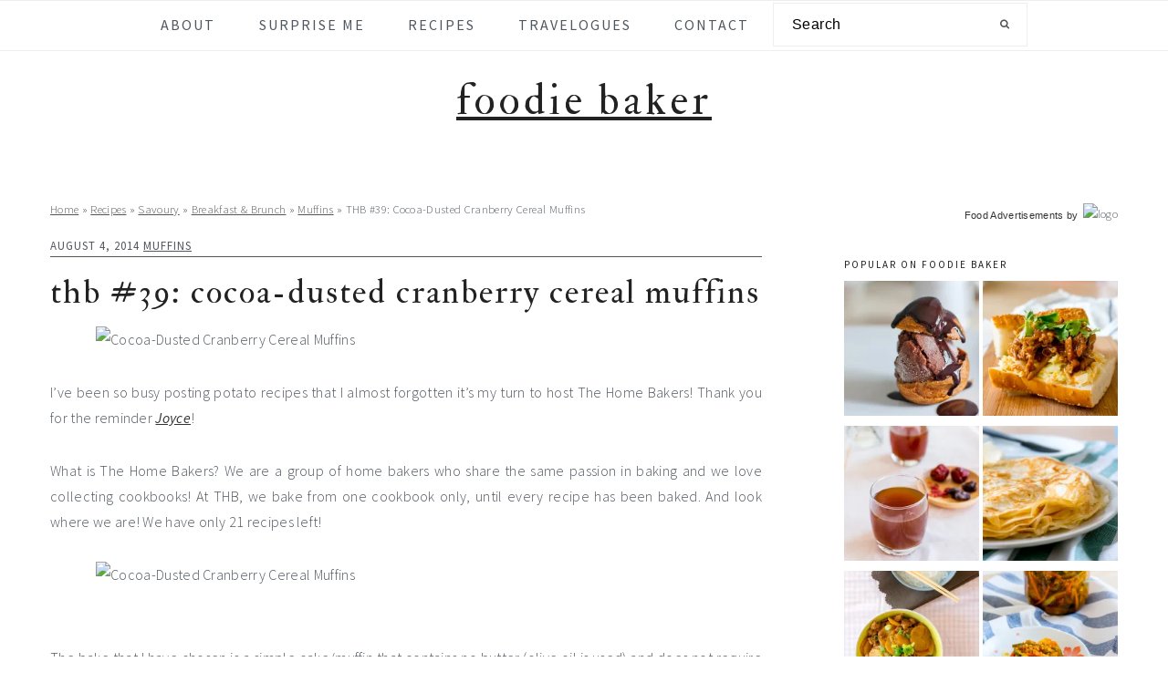

--- FILE ---
content_type: text/html; charset=UTF-8
request_url: https://www.foodiebaker.com/thb-39-cocoa-dusted-cranberry-cereal-muffins/
body_size: 27762
content:
<!DOCTYPE html> 
<html lang="en-GB"> <head > 
<meta charset="UTF-8" />
<link rel="preload" href="https://www.foodiebaker.com/wp-content/cache/fvm/min/0-cssc2a68d75b067ca19ca7a281bee37cbc76234c1b06891747cf74b542477cae.css" as="style" media="all" /> 
<link rel="preload" href="https://www.foodiebaker.com/wp-content/cache/fvm/min/0-cssc53deffe808303424e8156f75a18cae12d95c53c402dc47214c5ee80acff2.css" as="style" media="all" /> 
<link rel="preload" href="https://www.foodiebaker.com/wp-content/cache/fvm/min/0-css4fc330ccd66d4b1dd4326894f8871de1f9dcf0adeeb42464a0e500c630e01.css" as="style" media="all" /> 
<link rel="preload" href="https://www.foodiebaker.com/wp-content/cache/fvm/min/0-css3b1200a376c3cc87bd09f21f1f831faaa4a03850e5377e8a42f39bd670aa3.css" as="style" media="all" /> 
<link rel="preload" href="https://www.foodiebaker.com/wp-content/cache/fvm/min/0-cssbc0a7f73fa63995f9d6ffacfb3b5565c0b24d2a97dd0af00cab93d50ba57a.css" as="style" media="all" /> 
<link rel="preload" href="https://www.foodiebaker.com/wp-content/cache/fvm/min/0-css1ea282a675ba9a20c02981cf1cb9bce9b65f43e61d385e0f24021bf9ac771.css" as="style" media="all" /> 
<link rel="preload" href="https://www.foodiebaker.com/wp-content/cache/fvm/min/0-csse525e1aca654878eb97079e4da74308cafa16e3a4cdc30fb83c8266f44d41.css" as="style" media="all" /> 
<link rel="preload" href="https://www.foodiebaker.com/wp-content/cache/fvm/min/0-cssc45a31b0496f0f9c9449ca56ceab1eecdd7ee9a9016a3deb3a56b00e639dd.css" as="style" media="all" /> 
<link rel="preload" href="https://www.foodiebaker.com/wp-content/cache/fvm/min/0-cssed574ae08eb934d9296b2f6aaef65d269074bcf30f2d8bac9db89fdc5327c.css" as="style" media="all" /> 
<link rel="preload" href="https://www.foodiebaker.com/wp-content/cache/fvm/min/0-css6c664fd85785399b4d4ba6e46ab6baf2ba866fecf556bc269eadfbc9dffee.css" as="style" media="all" /> 
<link rel="preload" href="https://www.foodiebaker.com/wp-content/cache/fvm/min/0-cssdeca1ad045ae8a3ab05e7f935e888ee5bed49bce7ad6a5051e00080629996.css" as="style" media="all" /> 
<link rel="preload" href="https://www.foodiebaker.com/wp-content/cache/fvm/min/0-cssa6edb3d0f057391300a267b2511593a61bfb6883289510e17eaa49837e952.css" as="style" media="all" /> 
<link rel="preload" href="https://www.foodiebaker.com/wp-content/cache/fvm/min/0-css60ebe3f7a88b2968fdd9feeaf02566c0d238d458d32538b3ed72170ceb91b.css" as="style" media="all" /> 
<link rel="preload" href="https://www.foodiebaker.com/wp-content/cache/fvm/min/0-cssae168a992534d0e9728909916116b93873bfb733cdbeba37b1f7c5f2e9bcf.css" as="style" media="all" /> 
<link rel="preload" href="https://www.foodiebaker.com/wp-content/cache/fvm/min/0-css8d7719a3c3febad0f69ad24455c57cbdc4c7737bf9671da33ca0f7adc66e6.css" as="style" media="all" />
<script data-cfasync="false">if(navigator.userAgent.match(/MSIE|Internet Explorer/i)||navigator.userAgent.match(/Trident\/7\..*?rv:11/i)){var href=document.location.href;if(!href.match(/[?&]iebrowser/)){if(href.indexOf("?")==-1){if(href.indexOf("#")==-1){document.location.href=href+"?iebrowser=1"}else{document.location.href=href.replace("#","?iebrowser=1#")}}else{if(href.indexOf("#")==-1){document.location.href=href+"&iebrowser=1"}else{document.location.href=href.replace("#","&iebrowser=1#")}}}}</script>
<script data-cfasync="false">class FVMLoader{constructor(e){this.triggerEvents=e,this.eventOptions={passive:!0},this.userEventListener=this.triggerListener.bind(this),this.delayedScripts={normal:[],async:[],defer:[]},this.allJQueries=[]}_addUserInteractionListener(e){this.triggerEvents.forEach(t=>window.addEventListener(t,e.userEventListener,e.eventOptions))}_removeUserInteractionListener(e){this.triggerEvents.forEach(t=>window.removeEventListener(t,e.userEventListener,e.eventOptions))}triggerListener(){this._removeUserInteractionListener(this),"loading"===document.readyState?document.addEventListener("DOMContentLoaded",this._loadEverythingNow.bind(this)):this._loadEverythingNow()}async _loadEverythingNow(){this._runAllDelayedCSS(),this._delayEventListeners(),this._delayJQueryReady(this),this._handleDocumentWrite(),this._registerAllDelayedScripts(),await this._loadScriptsFromList(this.delayedScripts.normal),await this._loadScriptsFromList(this.delayedScripts.defer),await this._loadScriptsFromList(this.delayedScripts.async),await this._triggerDOMContentLoaded(),await this._triggerWindowLoad(),window.dispatchEvent(new Event("wpr-allScriptsLoaded"))}_registerAllDelayedScripts(){document.querySelectorAll("script[type=fvmdelay]").forEach(e=>{e.hasAttribute("src")?e.hasAttribute("async")&&!1!==e.async?this.delayedScripts.async.push(e):e.hasAttribute("defer")&&!1!==e.defer||"module"===e.getAttribute("data-type")?this.delayedScripts.defer.push(e):this.delayedScripts.normal.push(e):this.delayedScripts.normal.push(e)})}_runAllDelayedCSS(){document.querySelectorAll("link[rel=fvmdelay]").forEach(e=>{e.setAttribute("rel","stylesheet")})}async _transformScript(e){return await this._requestAnimFrame(),new Promise(t=>{const n=document.createElement("script");let r;[...e.attributes].forEach(e=>{let t=e.nodeName;"type"!==t&&("data-type"===t&&(t="type",r=e.nodeValue),n.setAttribute(t,e.nodeValue))}),e.hasAttribute("src")?(n.addEventListener("load",t),n.addEventListener("error",t)):(n.text=e.text,t()),e.parentNode.replaceChild(n,e)})}async _loadScriptsFromList(e){const t=e.shift();return t?(await this._transformScript(t),this._loadScriptsFromList(e)):Promise.resolve()}_delayEventListeners(){let e={};function t(t,n){!function(t){function n(n){return e[t].eventsToRewrite.indexOf(n)>=0?"wpr-"+n:n}e[t]||(e[t]={originalFunctions:{add:t.addEventListener,remove:t.removeEventListener},eventsToRewrite:[]},t.addEventListener=function(){arguments[0]=n(arguments[0]),e[t].originalFunctions.add.apply(t,arguments)},t.removeEventListener=function(){arguments[0]=n(arguments[0]),e[t].originalFunctions.remove.apply(t,arguments)})}(t),e[t].eventsToRewrite.push(n)}function n(e,t){let n=e[t];Object.defineProperty(e,t,{get:()=>n||function(){},set(r){e["wpr"+t]=n=r}})}t(document,"DOMContentLoaded"),t(window,"DOMContentLoaded"),t(window,"load"),t(window,"pageshow"),t(document,"readystatechange"),n(document,"onreadystatechange"),n(window,"onload"),n(window,"onpageshow")}_delayJQueryReady(e){let t=window.jQuery;Object.defineProperty(window,"jQuery",{get:()=>t,set(n){if(n&&n.fn&&!e.allJQueries.includes(n)){n.fn.ready=n.fn.init.prototype.ready=function(t){e.domReadyFired?t.bind(document)(n):document.addEventListener("DOMContentLoaded2",()=>t.bind(document)(n))};const t=n.fn.on;n.fn.on=n.fn.init.prototype.on=function(){if(this[0]===window){function e(e){return e.split(" ").map(e=>"load"===e||0===e.indexOf("load.")?"wpr-jquery-load":e).join(" ")}"string"==typeof arguments[0]||arguments[0]instanceof String?arguments[0]=e(arguments[0]):"object"==typeof arguments[0]&&Object.keys(arguments[0]).forEach(t=>{delete Object.assign(arguments[0],{[e(t)]:arguments[0][t]})[t]})}return t.apply(this,arguments),this},e.allJQueries.push(n)}t=n}})}async _triggerDOMContentLoaded(){this.domReadyFired=!0,await this._requestAnimFrame(),document.dispatchEvent(new Event("DOMContentLoaded2")),await this._requestAnimFrame(),window.dispatchEvent(new Event("DOMContentLoaded2")),await this._requestAnimFrame(),document.dispatchEvent(new Event("wpr-readystatechange")),await this._requestAnimFrame(),document.wpronreadystatechange&&document.wpronreadystatechange()}async _triggerWindowLoad(){await this._requestAnimFrame(),window.dispatchEvent(new Event("wpr-load")),await this._requestAnimFrame(),window.wpronload&&window.wpronload(),await this._requestAnimFrame(),this.allJQueries.forEach(e=>e(window).trigger("wpr-jquery-load")),window.dispatchEvent(new Event("wpr-pageshow")),await this._requestAnimFrame(),window.wpronpageshow&&window.wpronpageshow()}_handleDocumentWrite(){const e=new Map;document.write=document.writeln=function(t){const n=document.currentScript,r=document.createRange(),i=n.parentElement;let a=e.get(n);void 0===a&&(a=n.nextSibling,e.set(n,a));const s=document.createDocumentFragment();r.setStart(s,0),s.appendChild(r.createContextualFragment(t)),i.insertBefore(s,a)}}async _requestAnimFrame(){return new Promise(e=>requestAnimationFrame(e))}static run(){const e=new FVMLoader(["keydown","mousemove","touchmove","touchstart","touchend","wheel"]);e._addUserInteractionListener(e)}}FVMLoader.run();</script>
<meta name="viewport" content="width=device-width, initial-scale=1" />
<meta name='robots' content='index, follow, max-image-preview:large, max-snippet:-1, max-video-preview:-1' /><title>THB #39: Cocoa-Dusted Cranberry Cereal Muffins</title>
<link rel="canonical" href="https://www.foodiebaker.com/thb-39-cocoa-dusted-cranberry-cereal-muffins/" />
<meta property="og:locale" content="en_GB" />
<meta property="og:type" content="recipe" />
<meta property="og:title" content="THB #39: Cocoa-Dusted Cranberry Cereal Muffins" />
<meta property="og:description" content="I&#8217;ve been so busy posting potato recipes that I almost forgotten it&#8217;s my turn to host The Home Bakers! Thank you for the reminder Joyce! What is The Home Bakers? We are a group of home bakers who share the same passion in baking and we love collecting cookbooks! At THB, we bake from one..." />
<meta property="og:url" content="https://www.foodiebaker.com/thb-39-cocoa-dusted-cranberry-cereal-muffins/" />
<meta property="og:site_name" content="Foodie Baker" />
<meta property="article:publisher" content="https://www.facebook.com/foodiebaker" />
<meta property="article:author" content="https://www.facebook.com/foodiebaker" />
<meta property="article:published_time" content="2014-08-03T23:10:00+00:00" />
<meta property="article:modified_time" content="2022-09-08T06:51:56+00:00" />
<meta property="og:image" content="https://www.foodiebaker.com/wp-content/uploads/2014/08/DSC02324.jpg" />
<meta property="og:image:width" content="600" />
<meta property="og:image:height" content="600" />
<meta property="og:image:type" content="image/jpeg" />
<meta name="author" content="Foodie Baker" />
<meta name="twitter:card" content="summary_large_image" />
<meta name="twitter:label1" content="Written by" />
<meta name="twitter:data1" content="Foodie Baker" />
<meta name="twitter:label2" content="Estimated reading time" />
<meta name="twitter:data2" content="2 minutes" />
<script type="application/ld+json" class="yoast-schema-graph">{"@context":"https://schema.org","@graph":[{"@type":"Article","@id":"https://www.foodiebaker.com/thb-39-cocoa-dusted-cranberry-cereal-muffins/#article","isPartOf":{"@id":"https://www.foodiebaker.com/thb-39-cocoa-dusted-cranberry-cereal-muffins/"},"author":{"name":"Foodie Baker","@id":"https://www.foodiebaker.com/#/schema/person/325e02cf466a71d50f34021d5b422a82"},"headline":"THB #39: Cocoa-Dusted Cranberry Cereal Muffins","datePublished":"2014-08-03T23:10:00+00:00","dateModified":"2022-09-08T06:51:56+00:00","wordCount":454,"commentCount":8,"publisher":{"@id":"https://www.foodiebaker.com/#/schema/person/325e02cf466a71d50f34021d5b422a82"},"image":{"@id":"https://www.foodiebaker.com/thb-39-cocoa-dusted-cranberry-cereal-muffins/#primaryimage"},"thumbnailUrl":"https://www.foodiebaker.com/wp-content/uploads/2014/08/DSC02324.jpg","keywords":["buttermilk","cherry","cinnamon","cocoa powder","cranberry","honey","no-mixer dessert","plain flour","the home bakers","walnut","whole egg","whole wheat flour","yoghurt"],"articleSection":["Muffins","Western"],"inLanguage":"en-GB","potentialAction":[{"@type":"CommentAction","name":"Comment","target":["https://www.foodiebaker.com/thb-39-cocoa-dusted-cranberry-cereal-muffins/#respond"]}]},{"@type":"WebPage","@id":"https://www.foodiebaker.com/thb-39-cocoa-dusted-cranberry-cereal-muffins/","url":"https://www.foodiebaker.com/thb-39-cocoa-dusted-cranberry-cereal-muffins/","name":"THB #39: Cocoa-Dusted Cranberry Cereal Muffins","isPartOf":{"@id":"https://www.foodiebaker.com/#website"},"primaryImageOfPage":{"@id":"https://www.foodiebaker.com/thb-39-cocoa-dusted-cranberry-cereal-muffins/#primaryimage"},"image":{"@id":"https://www.foodiebaker.com/thb-39-cocoa-dusted-cranberry-cereal-muffins/#primaryimage"},"thumbnailUrl":"https://www.foodiebaker.com/wp-content/uploads/2014/08/DSC02324.jpg","datePublished":"2014-08-03T23:10:00+00:00","dateModified":"2022-09-08T06:51:56+00:00","breadcrumb":{"@id":"https://www.foodiebaker.com/thb-39-cocoa-dusted-cranberry-cereal-muffins/#breadcrumb"},"inLanguage":"en-GB","potentialAction":[{"@type":"ReadAction","target":["https://www.foodiebaker.com/thb-39-cocoa-dusted-cranberry-cereal-muffins/"]}]},{"@type":"ImageObject","inLanguage":"en-GB","@id":"https://www.foodiebaker.com/thb-39-cocoa-dusted-cranberry-cereal-muffins/#primaryimage","url":"https://www.foodiebaker.com/wp-content/uploads/2014/08/DSC02324.jpg","contentUrl":"https://www.foodiebaker.com/wp-content/uploads/2014/08/DSC02324.jpg","width":600,"height":600},{"@type":"BreadcrumbList","@id":"https://www.foodiebaker.com/thb-39-cocoa-dusted-cranberry-cereal-muffins/#breadcrumb","itemListElement":[{"@type":"ListItem","position":1,"name":"Home","item":"https://www.foodiebaker.com/"},{"@type":"ListItem","position":2,"name":"Recipes","item":"https://www.foodiebaker.com/category/recipes/"},{"@type":"ListItem","position":3,"name":"Savoury","item":"https://www.foodiebaker.com/category/recipes/savoury/"},{"@type":"ListItem","position":4,"name":"Breakfast &amp; Brunch","item":"https://www.foodiebaker.com/category/recipes/savoury/breakfast-brunch/"},{"@type":"ListItem","position":5,"name":"Muffins","item":"https://www.foodiebaker.com/category/recipes/desserts/muffins/"},{"@type":"ListItem","position":6,"name":"THB #39: Cocoa-Dusted Cranberry Cereal Muffins"}]},{"@type":"WebSite","@id":"https://www.foodiebaker.com/#website","url":"https://www.foodiebaker.com/","name":"Foodie Baker","description":"Bake • Cook • Travel • Eat","publisher":{"@id":"https://www.foodiebaker.com/#/schema/person/325e02cf466a71d50f34021d5b422a82"},"potentialAction":[{"@type":"SearchAction","target":{"@type":"EntryPoint","urlTemplate":"https://www.foodiebaker.com/?s={search_term_string}"},"query-input":{"@type":"PropertyValueSpecification","valueRequired":true,"valueName":"search_term_string"}}],"inLanguage":"en-GB"},{"@type":["Person","Organization"],"@id":"https://www.foodiebaker.com/#/schema/person/325e02cf466a71d50f34021d5b422a82","name":"Foodie Baker","image":{"@type":"ImageObject","inLanguage":"en-GB","@id":"https://www.foodiebaker.com/#/schema/person/image/","url":"https://www.foodiebaker.com/wp-content/uploads/2015/09/cropped-Site-Icon2.png","contentUrl":"https://www.foodiebaker.com/wp-content/uploads/2015/09/cropped-Site-Icon2.png","width":512,"height":512,"caption":"Foodie Baker"},"logo":{"@id":"https://www.foodiebaker.com/#/schema/person/image/"},"description":"Hi! I am Foodie Baker from Singapore who loves to bake, cook and travel.","sameAs":["https://www.foodiebaker.com","https://www.facebook.com/foodiebaker","https://www.instagram.com/foodiebaker/","https://www.pinterest.com/foodiebaker/","https://www.youtube.com/channel/UCJVdEs1hNCM-FBBDVB93UyQ"]},{"@type":"Recipe","name":"THB #39: Cocoa-Dusted Cranberry Cereal Muffins","author":{"@type":"Person","name":"Jasline N."},"description":"Makes 12 to 18 muffins","datePublished":"2014-08-04T02:10:00+00:00","image":["https://www.foodiebaker.com/wp-content/uploads/2014/08/14796723666_8947ebff0f_o-1.jpg","https://www.foodiebaker.com/wp-content/uploads/2014/08/14796723666_8947ebff0f_o-1-500x500.jpg","https://www.foodiebaker.com/wp-content/uploads/2014/08/14796723666_8947ebff0f_o-1-500x375.jpg","https://www.foodiebaker.com/wp-content/uploads/2014/08/14796723666_8947ebff0f_o-1-480x270.jpg"],"recipeIngredient":["3/4 cup chopped walnuts (I used sliced almonds)","2 tablespoons brown sugar","2 tablespoons all-purpose flour","1 tablespoons cocoa powder","2  eggs","1/2 cup brown sugar  (I used muscovado)","1/2 cup canola oil  (I used light olive oil)","1/4 cup honey / molasses","1 1/2 cups buttermilk / yogurt","1 cup all-purpose flour","1 cup whole wheat flour  (I replaced with all-purpose flour)","1 teaspoon baking powder","1 teaspoon baking soda","1 1/2 teaspoons ground cinnamon","1/2 teaspoon salt","1 1/2 cups granola / cereal flakes  (I increased the amount to 2 cups)","1 cup dried cherries  (I used dried cranberries)"],"recipeInstructions":[{"@type":"HowToStep","text":"Preheat the oven to 160 degrees Celsius. Grease a 9x13-inch baking tin then line the bottom with parchment paper. (Place muffin liners in muffin tins.)","name":"","url":"https://www.foodiebaker.com/thb-39-cocoa-dusted-cranberry-cereal-muffins/#wprm-recipe-64326-step-0-0"},{"@type":"HowToStep","text":"Combine all the streusel ingredients in a small bowl. Set aside.","name":"","url":"https://www.foodiebaker.com/thb-39-cocoa-dusted-cranberry-cereal-muffins/#wprm-recipe-64326-step-0-1"},{"@type":"HowToStep","text":"In a mixing bowl, whisk eggs, sugar, sugar and honey together. Whisk in the buttermilk.","name":"","url":"https://www.foodiebaker.com/thb-39-cocoa-dusted-cranberry-cereal-muffins/#wprm-recipe-64326-step-0-2"},{"@type":"HowToStep","text":"Combine the flours, baking powder, baking soda, cinnamon and salt in a small bowl. Sift in the flour mixture and stir until just blended. Stir in cereal/granola and cranberries.","name":"","url":"https://www.foodiebaker.com/thb-39-cocoa-dusted-cranberry-cereal-muffins/#wprm-recipe-64326-step-0-3"},{"@type":"HowToStep","text":"Transfer the batter to the tin (scoop 1/4 cup of batter into each muffin tin) and sprinkle the streusel ingredients on top. Bake for 30 to 35 minutes (muffins for 15 to 20 minutes). Let cool on a wire rack before serving.","name":"","url":"https://www.foodiebaker.com/thb-39-cocoa-dusted-cranberry-cereal-muffins/#wprm-recipe-64326-step-0-4"}],"@id":"https://www.foodiebaker.com/thb-39-cocoa-dusted-cranberry-cereal-muffins/#recipe","isPartOf":{"@id":"https://www.foodiebaker.com/thb-39-cocoa-dusted-cranberry-cereal-muffins/#article"},"mainEntityOfPage":"https://www.foodiebaker.com/thb-39-cocoa-dusted-cranberry-cereal-muffins/"}]}</script>
<link rel="alternate" type="application/rss+xml" title="Foodie Baker &raquo; Feed" href="https://www.foodiebaker.com/feed/" />
<link rel="alternate" type="application/rss+xml" title="Foodie Baker &raquo; Comments Feed" href="https://www.foodiebaker.com/comments/feed/" />
<link rel="alternate" type="application/rss+xml" title="Foodie Baker &raquo; THB #39: Cocoa-Dusted Cranberry Cereal Muffins Comments Feed" href="https://www.foodiebaker.com/thb-39-cocoa-dusted-cranberry-cereal-muffins/feed/" />
<meta name="gads" content="3.17" />
<meta name="google-site-verification" content="yO4-P8JU8qixTtlyahHoVQg3vkOgzNo4B4MVT1nooNI" />
<link rel="preload" fetchpriority="low" id="fvmfonts-css" href="https://www.foodiebaker.com/wp-content/cache/fvm/min/0-css864a3c729ba25708b6f552460db5aab0f5f3cfd36379e79600ca7bee1e4f0.css" as="style" media="all" onload="this.rel='stylesheet';this.onload=null"> 
<script defer src="//bcdn.grmtas.com/pub/ga_pub_3484.js"></script>
<script>(()=>{"use strict";const e=[400,500,600,700,800,900],t=e=>`wprm-min-${e}`,n=e=>`wprm-max-${e}`,s=new Set,o="ResizeObserver"in window,r=o?new ResizeObserver((e=>{for(const t of e)c(t.target)})):null,i=.5/(window.devicePixelRatio||1);function c(s){const o=s.getBoundingClientRect().width||0;for(let r=0;r<e.length;r++){const c=e[r],a=o<=c+i;o>c+i?s.classList.add(t(c)):s.classList.remove(t(c)),a?s.classList.add(n(c)):s.classList.remove(n(c))}}function a(e){s.has(e)||(s.add(e),r&&r.observe(e),c(e))}!function(e=document){e.querySelectorAll(".wprm-recipe").forEach(a)}();if(new MutationObserver((e=>{for(const t of e)for(const e of t.addedNodes)e instanceof Element&&(e.matches?.(".wprm-recipe")&&a(e),e.querySelectorAll?.(".wprm-recipe").forEach(a))})).observe(document.documentElement,{childList:!0,subtree:!0}),!o){let e=0;addEventListener("resize",(()=>{e&&cancelAnimationFrame(e),e=requestAnimationFrame((()=>s.forEach(c)))}),{passive:!0})}})();</script>
<style id='wp-img-auto-sizes-contain-inline-css' media="all">img:is([sizes=auto i],[sizes^="auto," i]){contain-intrinsic-size:3000px 1500px}</style> 
<link rel='stylesheet' id='cookd-pro-theme-css' href='https://www.foodiebaker.com/wp-content/cache/fvm/min/0-cssc2a68d75b067ca19ca7a281bee37cbc76234c1b06891747cf74b542477cae.css' media='all' /> 
<style id='wp-block-library-inline-css' media="all">:root{--wp-block-synced-color:#7a00df;--wp-block-synced-color--rgb:122,0,223;--wp-bound-block-color:var(--wp-block-synced-color);--wp-editor-canvas-background:#ddd;--wp-admin-theme-color:#007cba;--wp-admin-theme-color--rgb:0,124,186;--wp-admin-theme-color-darker-10:#006ba1;--wp-admin-theme-color-darker-10--rgb:0,107,160.5;--wp-admin-theme-color-darker-20:#005a87;--wp-admin-theme-color-darker-20--rgb:0,90,135;--wp-admin-border-width-focus:2px}@media (min-resolution:192dpi){:root{--wp-admin-border-width-focus:1.5px}}.wp-element-button{cursor:pointer}:root .has-very-light-gray-background-color{background-color:#eee}:root .has-very-dark-gray-background-color{background-color:#313131}:root .has-very-light-gray-color{color:#eee}:root .has-very-dark-gray-color{color:#313131}:root .has-vivid-green-cyan-to-vivid-cyan-blue-gradient-background{background:linear-gradient(135deg,#00d084,#0693e3)}:root .has-purple-crush-gradient-background{background:linear-gradient(135deg,#34e2e4,#4721fb 50%,#ab1dfe)}:root .has-hazy-dawn-gradient-background{background:linear-gradient(135deg,#faaca8,#dad0ec)}:root .has-subdued-olive-gradient-background{background:linear-gradient(135deg,#fafae1,#67a671)}:root .has-atomic-cream-gradient-background{background:linear-gradient(135deg,#fdd79a,#004a59)}:root .has-nightshade-gradient-background{background:linear-gradient(135deg,#330968,#31cdcf)}:root .has-midnight-gradient-background{background:linear-gradient(135deg,#020381,#2874fc)}:root{--wp--preset--font-size--normal:16px;--wp--preset--font-size--huge:42px}.has-regular-font-size{font-size:1em}.has-larger-font-size{font-size:2.625em}.has-normal-font-size{font-size:var(--wp--preset--font-size--normal)}.has-huge-font-size{font-size:var(--wp--preset--font-size--huge)}.has-text-align-center{text-align:center}.has-text-align-left{text-align:left}.has-text-align-right{text-align:right}.has-fit-text{white-space:nowrap!important}#end-resizable-editor-section{display:none}.aligncenter{clear:both}.items-justified-left{justify-content:flex-start}.items-justified-center{justify-content:center}.items-justified-right{justify-content:flex-end}.items-justified-space-between{justify-content:space-between}.screen-reader-text{border:0;clip-path:inset(50%);height:1px;margin:-1px;overflow:hidden;padding:0;position:absolute;width:1px;word-wrap:normal!important}.screen-reader-text:focus{background-color:#ddd;clip-path:none;color:#444;display:block;font-size:1em;height:auto;left:5px;line-height:normal;padding:15px 23px 14px;text-decoration:none;top:5px;width:auto;z-index:100000}html :where(.has-border-color){border-style:solid}html :where([style*=border-top-color]){border-top-style:solid}html :where([style*=border-right-color]){border-right-style:solid}html :where([style*=border-bottom-color]){border-bottom-style:solid}html :where([style*=border-left-color]){border-left-style:solid}html :where([style*=border-width]){border-style:solid}html :where([style*=border-top-width]){border-top-style:solid}html :where([style*=border-right-width]){border-right-style:solid}html :where([style*=border-bottom-width]){border-bottom-style:solid}html :where([style*=border-left-width]){border-left-style:solid}html :where(img[class*=wp-image-]){height:auto;max-width:100%}:where(figure){margin:0 0 1em}html :where(.is-position-sticky){--wp-admin--admin-bar--position-offset:var(--wp-admin--admin-bar--height,0px)}@media screen and (max-width:600px){html :where(.is-position-sticky){--wp-admin--admin-bar--position-offset:0px}}</style>
<style id='global-styles-inline-css' media="all">:root{--wp--preset--aspect-ratio--square:1;--wp--preset--aspect-ratio--4-3:4/3;--wp--preset--aspect-ratio--3-4:3/4;--wp--preset--aspect-ratio--3-2:3/2;--wp--preset--aspect-ratio--2-3:2/3;--wp--preset--aspect-ratio--16-9:16/9;--wp--preset--aspect-ratio--9-16:9/16;--wp--preset--color--black:#000000;--wp--preset--color--cyan-bluish-gray:#abb8c3;--wp--preset--color--white:#ffffff;--wp--preset--color--pale-pink:#f78da7;--wp--preset--color--vivid-red:#cf2e2e;--wp--preset--color--luminous-vivid-orange:#ff6900;--wp--preset--color--luminous-vivid-amber:#fcb900;--wp--preset--color--light-green-cyan:#7bdcb5;--wp--preset--color--vivid-green-cyan:#00d084;--wp--preset--color--pale-cyan-blue:#8ed1fc;--wp--preset--color--vivid-cyan-blue:#0693e3;--wp--preset--color--vivid-purple:#9b51e0;--wp--preset--gradient--vivid-cyan-blue-to-vivid-purple:linear-gradient(135deg,rgb(6,147,227) 0%,rgb(155,81,224) 100%);--wp--preset--gradient--light-green-cyan-to-vivid-green-cyan:linear-gradient(135deg,rgb(122,220,180) 0%,rgb(0,208,130) 100%);--wp--preset--gradient--luminous-vivid-amber-to-luminous-vivid-orange:linear-gradient(135deg,rgb(252,185,0) 0%,rgb(255,105,0) 100%);--wp--preset--gradient--luminous-vivid-orange-to-vivid-red:linear-gradient(135deg,rgb(255,105,0) 0%,rgb(207,46,46) 100%);--wp--preset--gradient--very-light-gray-to-cyan-bluish-gray:linear-gradient(135deg,rgb(238,238,238) 0%,rgb(169,184,195) 100%);--wp--preset--gradient--cool-to-warm-spectrum:linear-gradient(135deg,rgb(74,234,220) 0%,rgb(151,120,209) 20%,rgb(207,42,186) 40%,rgb(238,44,130) 60%,rgb(251,105,98) 80%,rgb(254,248,76) 100%);--wp--preset--gradient--blush-light-purple:linear-gradient(135deg,rgb(255,206,236) 0%,rgb(152,150,240) 100%);--wp--preset--gradient--blush-bordeaux:linear-gradient(135deg,rgb(254,205,165) 0%,rgb(254,45,45) 50%,rgb(107,0,62) 100%);--wp--preset--gradient--luminous-dusk:linear-gradient(135deg,rgb(255,203,112) 0%,rgb(199,81,192) 50%,rgb(65,88,208) 100%);--wp--preset--gradient--pale-ocean:linear-gradient(135deg,rgb(255,245,203) 0%,rgb(182,227,212) 50%,rgb(51,167,181) 100%);--wp--preset--gradient--electric-grass:linear-gradient(135deg,rgb(202,248,128) 0%,rgb(113,206,126) 100%);--wp--preset--gradient--midnight:linear-gradient(135deg,rgb(2,3,129) 0%,rgb(40,116,252) 100%);--wp--preset--font-size--small:13px;--wp--preset--font-size--medium:20px;--wp--preset--font-size--large:36px;--wp--preset--font-size--x-large:42px;--wp--preset--spacing--20:0.44rem;--wp--preset--spacing--30:0.67rem;--wp--preset--spacing--40:1rem;--wp--preset--spacing--50:1.5rem;--wp--preset--spacing--60:2.25rem;--wp--preset--spacing--70:3.38rem;--wp--preset--spacing--80:5.06rem;--wp--preset--shadow--natural:6px 6px 9px rgba(0, 0, 0, 0.2);--wp--preset--shadow--deep:12px 12px 50px rgba(0, 0, 0, 0.4);--wp--preset--shadow--sharp:6px 6px 0px rgba(0, 0, 0, 0.2);--wp--preset--shadow--outlined:6px 6px 0px -3px rgb(255, 255, 255), 6px 6px rgb(0, 0, 0);--wp--preset--shadow--crisp:6px 6px 0px rgb(0, 0, 0)}:where(.is-layout-flex){gap:.5em}:where(.is-layout-grid){gap:.5em}body .is-layout-flex{display:flex}.is-layout-flex{flex-wrap:wrap;align-items:center}.is-layout-flex>:is(*,div){margin:0}body .is-layout-grid{display:grid}.is-layout-grid>:is(*,div){margin:0}:where(.wp-block-columns.is-layout-flex){gap:2em}:where(.wp-block-columns.is-layout-grid){gap:2em}:where(.wp-block-post-template.is-layout-flex){gap:1.25em}:where(.wp-block-post-template.is-layout-grid){gap:1.25em}.has-black-color{color:var(--wp--preset--color--black)!important}.has-cyan-bluish-gray-color{color:var(--wp--preset--color--cyan-bluish-gray)!important}.has-white-color{color:var(--wp--preset--color--white)!important}.has-pale-pink-color{color:var(--wp--preset--color--pale-pink)!important}.has-vivid-red-color{color:var(--wp--preset--color--vivid-red)!important}.has-luminous-vivid-orange-color{color:var(--wp--preset--color--luminous-vivid-orange)!important}.has-luminous-vivid-amber-color{color:var(--wp--preset--color--luminous-vivid-amber)!important}.has-light-green-cyan-color{color:var(--wp--preset--color--light-green-cyan)!important}.has-vivid-green-cyan-color{color:var(--wp--preset--color--vivid-green-cyan)!important}.has-pale-cyan-blue-color{color:var(--wp--preset--color--pale-cyan-blue)!important}.has-vivid-cyan-blue-color{color:var(--wp--preset--color--vivid-cyan-blue)!important}.has-vivid-purple-color{color:var(--wp--preset--color--vivid-purple)!important}.has-black-background-color{background-color:var(--wp--preset--color--black)!important}.has-cyan-bluish-gray-background-color{background-color:var(--wp--preset--color--cyan-bluish-gray)!important}.has-white-background-color{background-color:var(--wp--preset--color--white)!important}.has-pale-pink-background-color{background-color:var(--wp--preset--color--pale-pink)!important}.has-vivid-red-background-color{background-color:var(--wp--preset--color--vivid-red)!important}.has-luminous-vivid-orange-background-color{background-color:var(--wp--preset--color--luminous-vivid-orange)!important}.has-luminous-vivid-amber-background-color{background-color:var(--wp--preset--color--luminous-vivid-amber)!important}.has-light-green-cyan-background-color{background-color:var(--wp--preset--color--light-green-cyan)!important}.has-vivid-green-cyan-background-color{background-color:var(--wp--preset--color--vivid-green-cyan)!important}.has-pale-cyan-blue-background-color{background-color:var(--wp--preset--color--pale-cyan-blue)!important}.has-vivid-cyan-blue-background-color{background-color:var(--wp--preset--color--vivid-cyan-blue)!important}.has-vivid-purple-background-color{background-color:var(--wp--preset--color--vivid-purple)!important}.has-black-border-color{border-color:var(--wp--preset--color--black)!important}.has-cyan-bluish-gray-border-color{border-color:var(--wp--preset--color--cyan-bluish-gray)!important}.has-white-border-color{border-color:var(--wp--preset--color--white)!important}.has-pale-pink-border-color{border-color:var(--wp--preset--color--pale-pink)!important}.has-vivid-red-border-color{border-color:var(--wp--preset--color--vivid-red)!important}.has-luminous-vivid-orange-border-color{border-color:var(--wp--preset--color--luminous-vivid-orange)!important}.has-luminous-vivid-amber-border-color{border-color:var(--wp--preset--color--luminous-vivid-amber)!important}.has-light-green-cyan-border-color{border-color:var(--wp--preset--color--light-green-cyan)!important}.has-vivid-green-cyan-border-color{border-color:var(--wp--preset--color--vivid-green-cyan)!important}.has-pale-cyan-blue-border-color{border-color:var(--wp--preset--color--pale-cyan-blue)!important}.has-vivid-cyan-blue-border-color{border-color:var(--wp--preset--color--vivid-cyan-blue)!important}.has-vivid-purple-border-color{border-color:var(--wp--preset--color--vivid-purple)!important}.has-vivid-cyan-blue-to-vivid-purple-gradient-background{background:var(--wp--preset--gradient--vivid-cyan-blue-to-vivid-purple)!important}.has-light-green-cyan-to-vivid-green-cyan-gradient-background{background:var(--wp--preset--gradient--light-green-cyan-to-vivid-green-cyan)!important}.has-luminous-vivid-amber-to-luminous-vivid-orange-gradient-background{background:var(--wp--preset--gradient--luminous-vivid-amber-to-luminous-vivid-orange)!important}.has-luminous-vivid-orange-to-vivid-red-gradient-background{background:var(--wp--preset--gradient--luminous-vivid-orange-to-vivid-red)!important}.has-very-light-gray-to-cyan-bluish-gray-gradient-background{background:var(--wp--preset--gradient--very-light-gray-to-cyan-bluish-gray)!important}.has-cool-to-warm-spectrum-gradient-background{background:var(--wp--preset--gradient--cool-to-warm-spectrum)!important}.has-blush-light-purple-gradient-background{background:var(--wp--preset--gradient--blush-light-purple)!important}.has-blush-bordeaux-gradient-background{background:var(--wp--preset--gradient--blush-bordeaux)!important}.has-luminous-dusk-gradient-background{background:var(--wp--preset--gradient--luminous-dusk)!important}.has-pale-ocean-gradient-background{background:var(--wp--preset--gradient--pale-ocean)!important}.has-electric-grass-gradient-background{background:var(--wp--preset--gradient--electric-grass)!important}.has-midnight-gradient-background{background:var(--wp--preset--gradient--midnight)!important}.has-small-font-size{font-size:var(--wp--preset--font-size--small)!important}.has-medium-font-size{font-size:var(--wp--preset--font-size--medium)!important}.has-large-font-size{font-size:var(--wp--preset--font-size--large)!important}.has-x-large-font-size{font-size:var(--wp--preset--font-size--x-large)!important}</style> 
<style id='classic-theme-styles-inline-css' media="all">/*! This file is auto-generated */ .wp-block-button__link{color:#fff;background-color:#32373c;border-radius:9999px;box-shadow:none;text-decoration:none;padding:calc(.667em + 2px) calc(1.333em + 2px);font-size:1.125em}.wp-block-file__button{background:#32373c;color:#fff;text-decoration:none}</style> 
<link rel='stylesheet' id='awsm-ead-public-css' href='https://www.foodiebaker.com/wp-content/cache/fvm/min/0-cssc53deffe808303424e8156f75a18cae12d95c53c402dc47214c5ee80acff2.css' media='all' /> 
<link rel='stylesheet' id='wprm-public-css' href='https://www.foodiebaker.com/wp-content/cache/fvm/min/0-css4fc330ccd66d4b1dd4326894f8871de1f9dcf0adeeb42464a0e500c630e01.css' media='all' /> 
<link rel='stylesheet' id='dashicons-css' href='https://www.foodiebaker.com/wp-content/cache/fvm/min/0-css3b1200a376c3cc87bd09f21f1f831faaa4a03850e5377e8a42f39bd670aa3.css' media='all' /> 
<link rel='stylesheet' id='to-top-css' href='https://www.foodiebaker.com/wp-content/cache/fvm/min/0-cssbc0a7f73fa63995f9d6ffacfb3b5565c0b24d2a97dd0af00cab93d50ba57a.css' media='all' /> 
<link rel='stylesheet' id='font-awesome-css' href='https://www.foodiebaker.com/wp-content/cache/fvm/min/0-css1ea282a675ba9a20c02981cf1cb9bce9b65f43e61d385e0f24021bf9ac771.css' media='all' /> 
<link rel='stylesheet' id='jetpack_likes-css' href='https://www.foodiebaker.com/wp-content/cache/fvm/min/0-csse525e1aca654878eb97079e4da74308cafa16e3a4cdc30fb83c8266f44d41.css' media='all' /> 
<link rel='stylesheet' id='simple-social-icons-font-css' href='https://www.foodiebaker.com/wp-content/cache/fvm/min/0-cssc45a31b0496f0f9c9449ca56ceab1eecdd7ee9a9016a3deb3a56b00e639dd.css' media='all' /> 
<link rel='stylesheet' id='jetpack-subscriptions-css' href='https://www.foodiebaker.com/wp-content/cache/fvm/min/0-cssed574ae08eb934d9296b2f6aaef65d269074bcf30f2d8bac9db89fdc5327c.css' media='all' /> 
<link rel='stylesheet' id='tablepress-default-css' href='https://www.foodiebaker.com/wp-content/cache/fvm/min/0-css6c664fd85785399b4d4ba6e46ab6baf2ba866fecf556bc269eadfbc9dffee.css' media='all' /> 
<link rel='stylesheet' id='wordads-css' href='https://www.foodiebaker.com/wp-content/cache/fvm/min/0-cssdeca1ad045ae8a3ab05e7f935e888ee5bed49bce7ad6a5051e00080629996.css' media='all' /> 
<link rel='stylesheet' id='wprmp-public-css' href='https://www.foodiebaker.com/wp-content/cache/fvm/min/0-cssa6edb3d0f057391300a267b2511593a61bfb6883289510e17eaa49837e952.css' media='all' /> 
<link rel='stylesheet' id='sharedaddy-css' href='https://www.foodiebaker.com/wp-content/cache/fvm/min/0-css60ebe3f7a88b2968fdd9feeaf02566c0d238d458d32538b3ed72170ceb91b.css' media='all' /> 
<link rel='stylesheet' id='social-logos-css' href='https://www.foodiebaker.com/wp-content/cache/fvm/min/0-cssae168a992534d0e9728909916116b93873bfb733cdbeba37b1f7c5f2e9bcf.css' media='all' /> 
<script src="https://c0.wp.com/c/6.9/wp-includes/js/dist/vendor/wp-polyfill.min.js" id="wp-polyfill-js"></script>
<script src="https://www.foodiebaker.com/wp-content/cache/fvm/min/0-js71af1e056786eb4bf92be3adb8160ae522cb6cf1c1135cd5608bc234fc7a29.js" id="adflow_script_loader-js" defer="defer"></script>
<script src="https://public-api.wordpress.com/wpcom/v2/sites/42168672/adflow/conf/?_jsonp=a8c_adflow_callback&amp;ver=15.3.1" id="adflow_config-js"></script>
<script src="https://c0.wp.com/c/6.9/wp-includes/js/jquery/jquery.min.js" id="jquery-core-js"></script>
<script src="https://c0.wp.com/c/6.9/wp-includes/js/jquery/jquery-migrate.min.js" id="jquery-migrate-js"></script>
<script id="to-top-js-extra">
var to_top_options = {"scroll_offset":"100","icon_opacity":"25","style":"icon","icon_type":"dashicons-arrow-up-alt2","icon_color":"#ffffff","icon_bg_color":"#000000","icon_size":"30","border_radius":"50","image":"https://www.foodiebaker.com/wp-content/plugins/to-top/admin/images/default.png","image_width":"65","image_alt":"","location":"bottom-right","margin_x":"20","margin_y":"20","show_on_admin":"0","enable_autohide":"0","autohide_time":"2","enable_hide_small_device":"0","small_device_max_width":"640","reset":"0"};
//# sourceURL=to-top-js-extra
</script>
<script async src="https://www.foodiebaker.com/wp-content/cache/fvm/min/0-js5618cd446b2c9d3dcad5ed1642415ab74feffffa97b965997217748b6d2187.js" id="to-top-js" defer="defer"></script>
<script src="https://www.googletagmanager.com/gtag/js?id=GT-T9C36Q9" id="google_gtagjs-js" async></script>
<script id="google_gtagjs-js-after">
window.dataLayer = window.dataLayer || [];function gtag(){dataLayer.push(arguments);}
gtag("set","linker",{"domains":["www.foodiebaker.com"]});
gtag("js", new Date());
gtag("set", "developer_id.dZTNiMT", true);
gtag("config", "GT-T9C36Q9");
//# sourceURL=google_gtagjs-js-after
</script>
<style type="text/css" media="all">.tippy-box[data-theme~="wprm"]{background-color:#333;color:#FFF}.tippy-box[data-theme~="wprm"][data-placement^="top"]>.tippy-arrow::before{border-top-color:#333}.tippy-box[data-theme~="wprm"][data-placement^="bottom"]>.tippy-arrow::before{border-bottom-color:#333}.tippy-box[data-theme~="wprm"][data-placement^="left"]>.tippy-arrow::before{border-left-color:#333}.tippy-box[data-theme~="wprm"][data-placement^="right"]>.tippy-arrow::before{border-right-color:#333}.tippy-box[data-theme~="wprm"] a{color:#FFF}.wprm-comment-rating svg{width:16px!important;height:16px!important}img.wprm-comment-rating{width:80px!important;height:16px!important}body{--comment-rating-star-color:#343434}body{--wprm-popup-font-size:16px}body{--wprm-popup-background:#ffffff}body{--wprm-popup-title:#000000}body{--wprm-popup-content:#444444}body{--wprm-popup-button-background:#444444}body{--wprm-popup-button-text:#ffffff}body{--wprm-popup-accent:#747B2D}</style>
<style type="text/css" media="all">.wprm-glossary-term{color:#5A822B;text-decoration:underline;cursor:help}</style> 
<style media="all">img#wpstats{display:none}</style> 
<script id="mcjs">!function(c,h,i,m,p){m=c.createElement(h),p=c.getElementsByTagName(h)[0],m.async=1,m.src=i,p.parentNode.insertBefore(m,p)}(document,"script","https://chimpstatic.com/mcjs-connected/js/users/f23c83cb1ed9922af370d1473/d3ad6f68c851debd6840645a3.js");</script>
<script>
var wa_smart = { 'post_id': 13, 'origin': 'jetpack', 'theme': 'cookdpro-v444', 'target': 'wp_blog_id=42168672;language=en_GB', 'top': { 'enabled': true }, 'inline': { 'enabled': true }, 'belowpost': { 'enabled': true }, 'bottom_sticky': { 'enabled': false }, 'sidebar_sticky_right': { 'enabled': false }, 'gutenberg_rectangle': { 'enabled': false }, 'gutenberg_leaderboard': { 'enabled': false }, 'gutenberg_mobile_leaderboard': { 'enabled': false }, 'gutenberg_skyscraper': { 'enabled': false }, 'sidebar_widget_mediumrectangle': { 'enabled': false }, 'sidebar_widget_leaderboard': { 'enabled': false }, 'sidebar_widget_wideskyscraper': { 'enabled': false }, 'shortcode': { 'enabled': false } }; wa_smart.cmd = [];
</script>
<script>
var __ATA_PP = { 'pt': 1, 'ht': 2, 'tn': 'cookdpro-v444', 'uloggedin': '0', 'amp': false, 'siteid': 42168672, 'consent': 0, 'ad': { 'label': { 'text': 'Advertisements' }, 'reportAd': { 'text': 'Report this ad' }, 'privacySettings': { 'text': 'Privacy', 'onClick': function() { window.__tcfapi && window.__tcfapi('showUi'); } } }, 'disabled_slot_formats': [] };
var __ATA = __ATA || {};
__ATA.cmd = __ATA.cmd || [];
__ATA.criteo = __ATA.criteo || {};
__ATA.criteo.cmd = __ATA.criteo.cmd || [];
</script>
<script>
window.sas_fallback = window.sas_fallback || [];
window.sas_fallback.push(
{ tag: "&lt;div id=&quot;atatags-421686725-{{unique_id}}&quot;&gt;&lt;/div&gt;&lt;script&gt;__ATA.cmd.push(function() {__ATA.initDynamicSlot({id: \'atatags-421686725-{{unique_id}}\',location: 310,formFactor: \'001\',label: {text: \'Advertisements\',},creative: {reportAd: {text: \'Report this ad\',},privacySettings: {text: \'Privacy settings\',onClick: function() { window.__tcfapi &amp;&amp; window.__tcfapi(\'showUi\'); },}}});});&lt;/script&gt;", type: 'inline' },
{ tag: "&lt;div id=&quot;atatags-421686725-{{unique_id}}&quot;&gt;&lt;/div&gt;&lt;script&gt;__ATA.cmd.push(function() {__ATA.initDynamicSlot({id: \'atatags-421686725-{{unique_id}}\',location: 120,formFactor: \'001\',label: {text: \'Advertisements\',},creative: {reportAd: {text: \'Report this ad\',},privacySettings: {text: \'Privacy settings\',onClick: function() { window.__tcfapi &amp;&amp; window.__tcfapi(\'showUi\'); },}}});});&lt;/script&gt;", type: 'belowpost' },
{ tag: "&lt;div id=&quot;atatags-421686725-{{unique_id}}&quot;&gt;&lt;/div&gt;&lt;script&gt;__ATA.cmd.push(function() {__ATA.initDynamicSlot({id: \'atatags-421686725-{{unique_id}}\',location: 110,formFactor: \'002\',label: {text: \'Advertisements\',},creative: {reportAd: {text: \'Report this ad\',},privacySettings: {text: \'Privacy settings\',onClick: function() { window.__tcfapi &amp;&amp; window.__tcfapi(\'showUi\'); },}}});});&lt;/script&gt;", type: 'top' }
);
</script>
<script>
function loadIPONWEB() { // TODO: Remove this after June 30th, 2025
(function(){var g=Date.now||function(){return+new Date};function h(a,b){a:{for(var c=a.length,d="string"==typeof a?a.split(""):a,e=0;e<c;e++)if(e in d&&b.call(void 0,d[e],e,a)){b=e;break a}b=-1}return 0>b?null:"string"==typeof a?a.charAt(b):a[b]};function k(a,b,c){c=null!=c?"="+encodeURIComponent(String(c)):"";if(b+=c){c=a.indexOf("#");0>c&&(c=a.length);var d=a.indexOf("?");if(0>d||d>c){d=c;var e=""}else e=a.substring(d+1,c);a=[a.substr(0,d),e,a.substr(c)];c=a[1];a[1]=b?c?c+"&"+b:b:c;a=a[0]+(a[1]?"?"+a[1]:"")+a[2]}return a};var l=0;function m(a,b){var c=document.createElement("script");c.src=a;c.onload=function(){b&&b(void 0)};c.onerror=function(){b&&b("error")};a=document.getElementsByTagName("head");var d;a&&0!==a.length?d=a[0]:d=document.documentElement;d.appendChild(c)}function n(a){var b=void 0===b?document.cookie:b;return(b=h(b.split("; "),function(c){return-1!=c.indexOf(a+"=")}))?b.split("=")[1]:""}function p(a){return"string"==typeof a&&0<a.length}
function r(a,b,c){b=void 0===b?"":b;c=void 0===c?".":c;var d=[];Object.keys(a).forEach(function(e){var f=a[e],q=typeof f;"object"==q&&null!=f||"function"==q?d.push(r(f,b+e+c)):null!==f&&void 0!==f&&(e=encodeURIComponent(b+e),d.push(e+"="+encodeURIComponent(f)))});return d.filter(p).join("&")}function t(a,b){a||((window.__ATA||{}).config=b.c,m(b.url))}var u=Math.floor(1E13*Math.random()),v=window.__ATA||{};window.__ATA=v;window.__ATA.cmd=v.cmd||[];v.rid=u;v.createdAt=g();var w=window.__ATA||{},x="s.pubmine.com";
w&&w.serverDomain&&(x=w.serverDomain);var y="//"+x+"/conf",z=window.top===window,A=window.__ATA_PP&&window.__ATA_PP.gdpr_applies,B="boolean"===typeof A?Number(A):null,C=window.__ATA_PP||null,D=z?document.referrer?document.referrer:null:null,E=z?window.location.href:document.referrer?document.referrer:null,F,G=n("__ATA_tuuid");F=G?G:null;var H=window.innerWidth+"x"+window.innerHeight,I=n("usprivacy"),J=r({gdpr:B,pp:C,rid:u,src:D,ref:E,tuuid:F,vp:H,us_privacy:I?I:null},"",".");
(function(a){var b=void 0===b?"cb":b;l++;var c="callback__"+g().toString(36)+"_"+l.toString(36);a=k(a,b,c);window[c]=function(d){t(void 0,d)};m(a,function(d){d&&t(d)})})(y+"?"+J);}).call(this);
}
</script>
<link rel="icon" href="https://www.foodiebaker.com/wp-content/uploads/2015/09/cropped-Site-Icon2-300x300.png" sizes="192x192" /> 
<style type='text/css' media="all">#to_top_scrollup{font-size:30px;width:30px;height:30px;-webkit-border-radius:50%;-moz-border-radius:50%;border-radius:50%;opacity:.25}</style>
<link rel='stylesheet' id='jetpack-top-posts-widget-css' href='https://www.foodiebaker.com/wp-content/cache/fvm/min/0-css8d7719a3c3febad0f69ad24455c57cbdc4c7737bf9671da33ca0f7adc66e6.css' media='all' /> 
</head>
<body class="wp-singular post-template-default single single-post postid-13 single-format-standard wp-theme-genesis wp-child-theme-cookdpro-v444 header-full-width content-sidebar genesis-breadcrumbs-visible genesis-footer-widgets-visible cookd"> <div align="center"><div id="ga_5216799"> </div></div><div class="site-container"><ul class="genesis-skip-link"><li><a href="#genesis-nav-primary" class="screen-reader-shortcut"> Skip to primary navigation</a></li><li><a href="#genesis-content" class="screen-reader-shortcut"> Skip to main content</a></li><li><a href="#genesis-sidebar-primary" class="screen-reader-shortcut"> Skip to primary sidebar</a></li><li><a href="#genesis-footer-widgets" class="screen-reader-shortcut"> Skip to footer</a></li></ul><nav class="nav-primary" aria-label="Main" id="genesis-nav-primary"><div class="wrap"><ul id="menu-main-menu" class="menu genesis-nav-menu menu-primary"><li id="menu-item-1884" class="menu-item menu-item-type-post_type menu-item-object-page menu-item-has-children menu-item-1884"><a href="https://www.foodiebaker.com/about/"><span >About</span></a> <ul class="sub-menu"> <li id="menu-item-2364" class="menu-item menu-item-type-post_type menu-item-object-page menu-item-2364"><a href="https://www.foodiebaker.com/about/copyright/"><span >Copyright Policy</span></a></li> <li id="menu-item-2365" class="menu-item menu-item-type-post_type menu-item-object-page menu-item-2365"><a href="https://www.foodiebaker.com/about/privacy-policy/"><span >Privacy Policy</span></a></li> </ul> </li> <li id="menu-item-5583" class="menu-item menu-item-type-custom menu-item-object-custom menu-item-5583"><a href="https://www.foodiebaker.com/?random"><span >Surprise Me</span></a></li> <li id="menu-item-3379" class="menu-item menu-item-type-custom menu-item-object-custom menu-item-has-children menu-item-3379"><a href="https://www.foodiebaker.com/category/recipes/"><span >Recipes</span></a> <ul class="sub-menu"> <li id="menu-item-69622" class="menu-item menu-item-type-post_type menu-item-object-page menu-item-69622"><a href="https://www.foodiebaker.com/recipes/recipe-index/"><span >By Categories</span></a></li> <li id="menu-item-4959" class="menu-item menu-item-type-post_type menu-item-object-page menu-item-4959"><a href="https://www.foodiebaker.com/recipes/cake-pan-conversions/"><span >Cake Pan Conversions Calculator</span></a></li> <li id="menu-item-3986" class="menu-item menu-item-type-custom menu-item-object-custom menu-item-3986"><a href="https://www.foodiebaker.com/recipes/ingredients-conversion/"><span >Cup &#8211; Gram Conversion</span></a></li> <li id="menu-item-7854" class="menu-item menu-item-type-post_type menu-item-object-page menu-item-7854"><a href="https://www.foodiebaker.com/recipes/faq/"><span >F.A.Q.</span></a></li> </ul> </li> <li id="menu-item-1548" class="menu-item menu-item-type-post_type menu-item-object-page menu-item-has-children menu-item-1548"><a href="https://www.foodiebaker.com/travelogues/"><span >Travelogues</span></a> <ul class="sub-menu"> <li id="menu-item-8104" class="menu-item menu-item-type-custom menu-item-object-custom menu-item-8104"><a href="https://www.foodiebaker.com/travelogues/"><span >Travel Map</span></a></li> <li id="menu-item-3816" class="menu-item menu-item-type-taxonomy menu-item-object-category menu-item-has-children menu-item-3816"><a href="https://www.foodiebaker.com/category/travelogues/asia/"><span >Asia</span></a> <ul class="sub-menu"> <li id="menu-item-3851" class="menu-item menu-item-type-custom menu-item-object-custom menu-item-3851"><a href="https://www.foodiebaker.com/tag/vietnam2014/"><span >2014 Ho Chi Minh &#038; Mui Ne, Vietnam (5 days)</span></a></li> <li id="menu-item-3853" class="menu-item menu-item-type-custom menu-item-object-custom menu-item-3853"><a href="https://www.foodiebaker.com/tag/east-java/"><span >2014 East Java, Indonesia (5 days)</span></a></li> <li id="menu-item-3819" class="menu-item menu-item-type-custom menu-item-object-custom menu-item-3819"><a href="https://www.foodiebaker.com/tag/cambodia/"><span >2013 Cambodia (7 days)</span></a></li> <li id="menu-item-3820" class="menu-item menu-item-type-custom menu-item-object-custom menu-item-3820"><a href="https://www.foodiebaker.com/tag/taiwan/"><span >2012 Taiwan (22 days)</span></a></li> </ul> </li> <li id="menu-item-3817" class="menu-item menu-item-type-taxonomy menu-item-object-category menu-item-has-children menu-item-3817"><a href="https://www.foodiebaker.com/category/travelogues/europe/"><span >Europe</span></a> <ul class="sub-menu"> <li id="menu-item-7160" class="menu-item menu-item-type-custom menu-item-object-custom menu-item-7160"><a href="https://www.foodiebaker.com/tag/balkans/"><span >2016 Balkans (25 days)</span></a></li> <li id="menu-item-6445" class="menu-item menu-item-type-custom menu-item-object-custom menu-item-6445"><a href="https://www.foodiebaker.com/tag/switzerland"><span >2016 Switzerland (9 days)</span></a></li> <li id="menu-item-5106" class="menu-item menu-item-type-custom menu-item-object-custom menu-item-5106"><a href="https://www.foodiebaker.com/tag/iceland"><span >2015 Iceland (22 days)</span></a></li> <li id="menu-item-4234" class="menu-item menu-item-type-custom menu-item-object-custom menu-item-4234"><a href="https://www.foodiebaker.com/tag/denmark/"><span >2015 Denmark (8 days)</span></a></li> <li id="menu-item-3818" class="menu-item menu-item-type-custom menu-item-object-custom menu-item-3818"><a href="https://www.foodiebaker.com/tag/naples-amalfi/"><span >2015 Naples and Amalfi Coast, Italy (7 days)</span></a></li> <li id="menu-item-3847" class="menu-item menu-item-type-custom menu-item-object-custom menu-item-3847"><a href="https://www.foodiebaker.com/tag/europe2011/"><span >2011 Europe (42 days, 13 countries)</span></a></li> </ul> </li> </ul> </li> <li id="menu-item-2362" class="menu-item menu-item-type-post_type menu-item-object-page menu-item-2362"><a href="https://www.foodiebaker.com/about/contact/"><span >Contact</span></a></li> <li id="feast-search" class="feast-search menu-item"><form class="search-form" method="get" action="https://www.foodiebaker.com/" role="search"><label class="search-form-label screen-reader-text" for="searchform-1">Search</label><input class="search-form-input" type="search" name="s" id="searchform-1" placeholder="Search"><input class="search-form-submit" type="submit" value="&#xf002;">
<meta content="https://www.foodiebaker.com/?s={s}"></form></li></ul></div></nav><header class="site-header"><div class="wrap"><div class="title-area"><p class="site-title"><a href="https://www.foodiebaker.com/">Foodie Baker</a></p></div></div></header><div class="site-inner"><div class="content-sidebar-wrap"><main class="content" id="genesis-content"><div class="breadcrumb"><span><span><a href="https://www.foodiebaker.com/">Home</a></span> » <span><a href="https://www.foodiebaker.com/category/recipes/">Recipes</a></span> » <span><a href="https://www.foodiebaker.com/category/recipes/savoury/">Savoury</a></span> » <span><a href="https://www.foodiebaker.com/category/recipes/savoury/breakfast-brunch/">Breakfast &amp; Brunch</a></span> » <span><a href="https://www.foodiebaker.com/category/recipes/desserts/muffins/">Muffins</a></span> » <span class="breadcrumb_last" aria-current="page">THB #39: Cocoa-Dusted Cranberry Cereal Muffins</span></span></div><article class="post-13 post type-post status-publish format-standard has-post-thumbnail category-muffins category-western tag-dairy-buttermilk tag-fruit-cherry tag-spice-cinnamon tag-cocoa-powder tag-fruit-cranberry tag-condiment-honey tag-no-mixer-dessert tag-grain-plain-flour tag-the-home-bakers tag-nut-walnut tag-dairy-whole-egg tag-grain-whole-wheat-flour tag-dairy-yoghurt entry" aria-label="THB #39: Cocoa-Dusted Cranberry Cereal Muffins"><header class="entry-header"><p class="entry-meta"><time class="entry-time">August 4, 2014</time> <span class="entry-categories"><a href="https://www.foodiebaker.com/category/recipes/sweets/muffins/" rel="category tag">Muffins</a> </p><h1 class="entry-title">THB #39: Cocoa-Dusted Cranberry Cereal Muffins</h1> </header><div class="entry-content"><p><img decoding="async" class="aligncenter" src="https://farm3.staticflickr.com/2924/14816633791_a808cf3bfc_o.jpg" alt="Cocoa-Dusted Cranberry Cereal Muffins" width="680" height="1024" /></p> <p style="text-align: justify;">I&#8217;ve been so busy posting potato recipes that I almost forgotten it&#8217;s my turn to host The Home Bakers! Thank you for the reminder <a href="http://mycookinggallery.blogspot.sg/" target="_blank" rel="noopener">Joyce</a>!</p> <p style="text-align: justify;">What is The Home Bakers? We are a group of home bakers who share the same passion in baking and we love collecting cookbooks! At THB, we bake from one cookbook only, until every recipe has been baked. And look where we are! We have only 21 recipes left!</p> <p><img decoding="async" class="aligncenter" src="https://farm4.staticflickr.com/3888/14796723666_8947ebff0f_o.jpg" alt="Cocoa-Dusted Cranberry Cereal Muffins" width="680" height="1024" /></p> <div align="center"><div id="ga_24437939"> </div></div><br /><p style="text-align: justify;">The bake that I have chosen is a simple cake/muffin that contains no butter (olive oil is used) and does not require a mixer to make &#8211; perfect for the lazy me!</p> <p style="text-align: justify;">I substituted the dried cherries for dried cranberries, walnuts for almonds, and usd cereal instead of granola. I think I overmixed the batter a little, because the muffin wasn&#8217;t as fluffy as I thought. But I love the combination of cinnamon, cereals and cranberries! I made them muffin-sized so that it&#8217;s easier to grab and go for breakfast (:</p> <p><img loading="lazy" decoding="async" class="aligncenter" src="https://farm4.staticflickr.com/3892/14633018110_ca64bbe138_c.jpg" alt="Cocoa-Dusted Cranberry Cereal Muffins" width="800" height="531" /></p> <p>Do try out this simple cake if you have some leftover granola / cereal left or about to expire!</p> <p><span id="more-13"></span></p> <p style="text-align: center;"> <table id="tablepress-22" class="tablepress tablepress-id-22"> <thead> <tr class="row-1"> <th class="column-1"><h2>Step-by-step photos</h2></th><td class="column-2"></td> </tr> </thead> <tbody> <tr class="row-2"> <td class="column-1"><img decoding="async" src="https://farm3.staticflickr.com/2905/14819716795_920f7b10fc_n.jpg" alt="DSC02255"></td><td class="column-2"><img decoding="async" src="https://farm3.staticflickr.com/2937/14633084708_6600f0c135_n.jpg" alt="DSC02257"></td> </tr> <tr class="row-3"> <td class="column-1">1) Egg and sugar side by side.</td><td class="column-2">2) Whisk in the oil.</td> </tr> <tr class="row-4"> <td class="column-1"><img decoding="async" src="https://farm4.staticflickr.com/3910/14796724396_28d2733a25_n.jpg" alt="DSC02258"></td><td class="column-2"><img decoding="async" src="https://farm4.staticflickr.com/3912/14633171767_85c08c52f0_n.jpg" alt="DSC02259"></td> </tr> <tr class="row-5"> <td class="column-1">3) And the stickily yummy honey.</td><td class="column-2">4) Whisk in the buttermilk.</td> </tr> <tr class="row-6"> <td class="column-1"><img decoding="async" src="https://farm3.staticflickr.com/2897/14819360452_9f41d569f0_n.jpg" alt="DSC02260"></td><td class="column-2"><img decoding="async" src="https://farm3.staticflickr.com/2937/14839545873_3cd8be9e26_n.jpg" alt="DSC02261"></td> </tr> <tr class="row-7"> <td class="column-1">5) Measure the dry ingredients.</td><td class="column-2">6) Sift the in to incorporate more air.</td> </tr> <tr class="row-8"> <td class="column-1"><img decoding="async" src="https://farm4.staticflickr.com/3885/14633084358_e6e560555b_n.jpg" alt="DSC02262"></td><td class="column-2"><img decoding="async" src="https://farm4.staticflickr.com/3878/14819716145_1cd899b7db_n.jpg" alt="DSC02270"></td> </tr> <tr class="row-9"> <td class="column-1">7) Stir in the cereal and cranberries.</td><td class="column-2">8) Scoop the batter into muffin tins.</td> </tr> <tr class="row-10"> <td class="column-1"><img decoding="async" src="https://farm3.staticflickr.com/2935/14819716215_47088146a6_n.jpg" alt="DSC02263"></td><td class="column-2"><img decoding="async" src="https://farm3.staticflickr.com/2906/14819716285_25cc248d69_n.jpg" alt="DSC02264"></td> </tr> <tr class="row-11"> <td class="column-1">9) Mix the streusel ingredients together.</td><td class="column-2">10) Sprinkle the streusel on top and bake away!</td> </tr> </tbody> </table> </p> <figure style="width: 800px" class="wp-caption aligncenter"><img loading="lazy" decoding="async" src="https://farm4.staticflickr.com/3887/14633084538_da0553462f_c.jpg" alt="Cocoa-Dusted Cranberry Cereal Muffins" width="800" height="531" /><figcaption class="wp-caption-text">Ta-dah!</figcaption></figure> <p style="text-align: center;"><img loading="lazy" decoding="async" class="size-full wp-image-2271 aligncenter" src="https://www.foodiebaker.com/wp-content/uploads/2014/08/homebaker12b252812529.jpg" alt="The Home Bakers" width="200" height="200" /></p> <p style="text-align: center;">A huge thank you to <a href="http://mycookinggallery.blogspot.sg/" target="_blank" rel="noopener">Joyce (Kitchen Flavours</a>) for inviting me to join this fun event!<br /> Hop over <a href="http://bakingflavours.blogspot.sg/2014/08/cocoa-dusted-cherry-granola-cake.html" target="_blank" rel="noopener"><b>here</b></a> for all the submissions!</p><div align="center"><div id="ga_11658441"> </div></div><br /> <div id="recipe"></div><div id="wprm-recipe-container-64326" class="wprm-recipe-container" data-recipe-id="64326" data-servings="0"><div class="wprm-recipe wprm-recipe-template-foodiebaker-compact"><div class="wprm-container-float-right"> <div class="wprm-recipe-image wprm-block-image-normal"><img loading="lazy" decoding="async" style="border-width: 0px;border-style: solid;border-color: #666666;" width="150" height="150" src="https://www.foodiebaker.com/wp-content/uploads/2014/08/14796723666_8947ebff0f_o-1-150x150.jpg" class="attachment-150x150 size-150x150" alt="" srcset="https://www.foodiebaker.com/wp-content/uploads/2014/08/14796723666_8947ebff0f_o-1-150x150.jpg 150w, https://www.foodiebaker.com/wp-content/uploads/2014/08/14796723666_8947ebff0f_o-1-500x500.jpg 500w, https://www.foodiebaker.com/wp-content/uploads/2014/08/14796723666_8947ebff0f_o-1-360x360.jpg 360w, https://www.foodiebaker.com/wp-content/uploads/2014/08/14796723666_8947ebff0f_o-1-180x180.jpg 180w" sizes="auto, (max-width: 150px) 100vw, 150px" /></div> <div class="wprm-spacer" style="height: 5px;"></div> <a href="https://www.foodiebaker.com/wprm_print/thb-39-cocoa-dusted-cranberry-cereal-muffins" style="color: #444444;background-color: #ffffff;border-color: #777777;border-radius: 0px;padding: 5px 5px;" class="wprm-recipe-print wprm-recipe-link wprm-print-recipe-shortcode wprm-block-text-normal wprm-recipe-print-wide-button wprm-recipe-link-wide-button wprm-color-accent" data-recipe-id="64326" data-template="" target="_blank" rel="nofollow"><span class="wprm-recipe-icon wprm-recipe-print-icon"><svg xmlns="http://www.w3.org/2000/svg" xmlns:xlink="http://www.w3.org/1999/xlink" x="0px" y="0px" width="16px" height="16px" viewBox="0 0 24 24"><g ><path fill="#444444" d="M19,5.09V1c0-0.552-0.448-1-1-1H6C5.448,0,5,0.448,5,1v4.09C2.167,5.569,0,8.033,0,11v7c0,0.552,0.448,1,1,1h4v4c0,0.552,0.448,1,1,1h12c0.552,0,1-0.448,1-1v-4h4c0.552,0,1-0.448,1-1v-7C24,8.033,21.833,5.569,19,5.09z M7,2h10v3H7V2z M17,22H7v-9h10V22z M18,10c-0.552,0-1-0.448-1-1c0-0.552,0.448-1,1-1s1,0.448,1,1C19,9.552,18.552,10,18,10z"/></g></svg></span> Print Recipe</a> <a href="https://www.pinterest.com/pin/create/bookmarklet/?url=https%3A%2F%2Fwww.foodiebaker.com%2Fthb-39-cocoa-dusted-cranberry-cereal-muffins%2F&amp;media=https%3A%2F%2Fwww.foodiebaker.com%2Fwp-content%2Fuploads%2F2014%2F08%2F14796723666_8947ebff0f_o-1.jpg&amp;description=THB+%2339%3A+Cocoa-Dusted+Cranberry+Cereal+Muffins&amp;is_video=false" target="_blank" rel="nofollow noopener" data-recipe="64326" data-url="https://www.foodiebaker.com/thb-39-cocoa-dusted-cranberry-cereal-muffins/" data-media="https://www.foodiebaker.com/wp-content/uploads/2014/08/14796723666_8947ebff0f_o-1.jpg" data-description="THB #39: Cocoa-Dusted Cranberry Cereal Muffins" data-repin="" role="button" style="color: #444444;background-color: #ffffff;border-color: #777777;border-radius: 0px;padding: 5px 5px;" class="wprm-recipe-pin wprm-recipe-link wprm-block-text-normal wprm-recipe-pin-wide-button wprm-recipe-link-wide-button wprm-color-accent">Pin Recipe</a> </div> <h2 class="wprm-recipe-name wprm-block-text-bold">THB #39: Cocoa-Dusted Cranberry Cereal Muffins</h2> <div class="wprm-spacer" style="height: 5px;"></div> <div class="wprm-recipe-summary wprm-block-text-normal">Makes 12 to 18 muffins</div> <div class="wprm-recipe-block-container wprm-recipe-block-container-separate wprm-block-text-normal wprm-recipe-author-container" style=""><span class="wprm-recipe-details-label wprm-block-text-normal wprm-recipe-author-label">By </span><span class="wprm-recipe-details wprm-recipe-author wprm-block-text-normal">Jasline N.</span></div> <div class="wprm-spacer"></div> <div class="wprm-spacer" style="height: 5px;"></div> <div class="wprm-recipe-adjustable-servings-container wprm-recipe-adjustable-servings-64326-container wprm-toggle-container wprm-toggle-buttons-container wprm-block-text-normal" style=""><button class="wprm-recipe-adjustable-servings wprm-toggle" data-multiplier="0.5" data-servings="1" data-recipe="64326" aria-label="Adjust servings by 0.5">0.5</button><button class="wprm-recipe-adjustable-servings wprm-toggle wprm-toggle-active" data-multiplier="1" data-servings="1" data-recipe="64326" aria-label="Adjust servings by 1">1</button><button class="wprm-recipe-adjustable-servings wprm-toggle" data-multiplier="1.5" data-servings="1" data-recipe="64326" aria-label="Adjust servings by 1.5">1.5</button><button class="wprm-recipe-adjustable-servings wprm-toggle" data-multiplier="2" data-servings="1" data-recipe="64326" aria-label="Adjust servings by 2">2</button><button class="wprm-recipe-adjustable-servings wprm-toggle" data-multiplier="3" data-servings="1" data-recipe="64326" aria-label="Adjust servings by 3">3</button></div> <div class="wprm-spacer"></div> <div id="recipe-64326-ingredients" class="wprm-recipe-ingredients-container wprm-recipe-ingredients-no-images wprm-recipe-64326-ingredients-container wprm-block-text-normal wprm-ingredient-style-table-2 wprm-recipe-images-before" data-recipe="64326" data-servings="0"><h3 class="wprm-recipe-header wprm-recipe-ingredients-header wprm-block-text-bold wprm-align-left wprm-header-decoration-line wprm-header-has-actions" style="">INGREDIENTS<div class="wprm-decoration-line" style="border-color: #9B9B9B;"></div>&nbsp;</h3><div class="wprm-recipe-ingredient-group"><h4 class="wprm-recipe-group-name wprm-recipe-ingredient-group-name wprm-block-text-bold">Streusel</h4><ul class="wprm-recipe-ingredients"><li class="wprm-recipe-ingredient" style="list-style-type: none;" data-uid="-1"><span class="wprm-checkbox-container"><input type="checkbox" id="wprm-checkbox-0" class="wprm-checkbox" aria-label="&nbsp;3/4&#032;cup&#032; chopped walnuts,&#032;I used sliced almonds"><label for="wprm-checkbox-0" class="wprm-checkbox-label"><span class="sr-only screen-reader-text wprm-screen-reader-text">&#x25a2; </span></label></span><span class="wprm-recipe-ingredient-amount-unit" style="flex-basis: 110px;"><span class="wprm-recipe-ingredient-amount">3/4</span>&#32;<span class="wprm-recipe-ingredient-unit">cup</span>&#32;</span> <span class="wprm-recipe-ingredient-name-notes"><span class="wprm-recipe-ingredient-name">chopped walnuts</span>,&#32;<span class="wprm-recipe-ingredient-notes wprm-recipe-ingredient-notes-faded">I used sliced almonds</span></span></li><li class="wprm-recipe-ingredient" style="list-style-type: none;" data-uid="-1"><span class="wprm-checkbox-container"><input type="checkbox" id="wprm-checkbox-1" class="wprm-checkbox" aria-label="&nbsp;2&#032;tablespoons&#032; brown sugar"><label for="wprm-checkbox-1" class="wprm-checkbox-label"><span class="sr-only screen-reader-text wprm-screen-reader-text">&#x25a2; </span></label></span><span class="wprm-recipe-ingredient-amount-unit" style="flex-basis: 110px;"><span class="wprm-recipe-ingredient-amount">2</span>&#32;<span class="wprm-recipe-ingredient-unit">tablespoons</span>&#32;</span> <span class="wprm-recipe-ingredient-name-notes"><span class="wprm-recipe-ingredient-name">brown sugar</span><span class="wprm-recipe-ingredient-notes"></span></span></li><li class="wprm-recipe-ingredient" style="list-style-type: none;" data-uid="-1"><span class="wprm-checkbox-container"><input type="checkbox" id="wprm-checkbox-2" class="wprm-checkbox" aria-label="&nbsp;2&#032;tablespoons&#032; all-purpose flour"><label for="wprm-checkbox-2" class="wprm-checkbox-label"><span class="sr-only screen-reader-text wprm-screen-reader-text">&#x25a2; </span></label></span><span class="wprm-recipe-ingredient-amount-unit" style="flex-basis: 110px;"><span class="wprm-recipe-ingredient-amount">2</span>&#32;<span class="wprm-recipe-ingredient-unit">tablespoons</span>&#32;</span> <span class="wprm-recipe-ingredient-name-notes"><span class="wprm-recipe-ingredient-name"><a href="https://www.foodiebaker.com/tag/grain-plain-flour/" class="wprm-recipe-ingredient-link" target="_blank" rel="nofollow">all-purpose flour</a></span><span class="wprm-recipe-ingredient-notes"></span></span></li><li class="wprm-recipe-ingredient" style="list-style-type: none;" data-uid="-1"><span class="wprm-checkbox-container"><input type="checkbox" id="wprm-checkbox-3" class="wprm-checkbox" aria-label="&nbsp;1&#032;tablespoons&#032; cocoa powder"><label for="wprm-checkbox-3" class="wprm-checkbox-label"><span class="sr-only screen-reader-text wprm-screen-reader-text">&#x25a2; </span></label></span><span class="wprm-recipe-ingredient-amount-unit" style="flex-basis: 110px;"><span class="wprm-recipe-ingredient-amount">1</span>&#32;<span class="wprm-recipe-ingredient-unit">tablespoons</span>&#32;</span> <span class="wprm-recipe-ingredient-name-notes"><span class="wprm-recipe-ingredient-name"><a href="https://www.foodiebaker.com/tag/cocoa-powder/" class="wprm-recipe-ingredient-link" target="_blank" rel="nofollow">cocoa powder<br/><br/></a></span><span class="wprm-recipe-ingredient-notes"></span></span></li></ul></div><div class="wprm-recipe-ingredient-group"><h4 class="wprm-recipe-group-name wprm-recipe-ingredient-group-name wprm-block-text-bold">Cake</h4><ul class="wprm-recipe-ingredients"><li class="wprm-recipe-ingredient" style="list-style-type: none;" data-uid="-1"><span class="wprm-checkbox-container"><input type="checkbox" id="wprm-checkbox-4" class="wprm-checkbox" aria-label="&nbsp;2&#032; eggs"><label for="wprm-checkbox-4" class="wprm-checkbox-label"><span class="sr-only screen-reader-text wprm-screen-reader-text">&#x25a2; </span></label></span><span class="wprm-recipe-ingredient-amount-unit" style="flex-basis: 110px;"><span class="wprm-recipe-ingredient-amount">2</span>&#32;</span> <span class="wprm-recipe-ingredient-name-notes"><span class="wprm-recipe-ingredient-name"><a href="https://www.foodiebaker.com/tag/dairy-whole-egg/" class="wprm-recipe-ingredient-link" target="_blank" rel="nofollow">eggs</a></span><span class="wprm-recipe-ingredient-notes"></span></span></li><li class="wprm-recipe-ingredient" style="list-style-type: none;" data-uid="-1"><span class="wprm-checkbox-container"><input type="checkbox" id="wprm-checkbox-5" class="wprm-checkbox" aria-label="&nbsp;1/2&#032;cup&#032; brown sugar ,&#032;I used muscovado"><label for="wprm-checkbox-5" class="wprm-checkbox-label"><span class="sr-only screen-reader-text wprm-screen-reader-text">&#x25a2; </span></label></span><span class="wprm-recipe-ingredient-amount-unit" style="flex-basis: 110px;"><span class="wprm-recipe-ingredient-amount">1/2</span>&#32;<span class="wprm-recipe-ingredient-unit">cup</span>&#32;</span> <span class="wprm-recipe-ingredient-name-notes"><span class="wprm-recipe-ingredient-name">brown sugar <em></span>,&#32;<span class="wprm-recipe-ingredient-notes wprm-recipe-ingredient-notes-faded">I used muscovado</em></span></span></li><li class="wprm-recipe-ingredient" style="list-style-type: none;" data-uid="-1"><span class="wprm-checkbox-container"><input type="checkbox" id="wprm-checkbox-6" class="wprm-checkbox" aria-label="&nbsp;1/2&#032;cup&#032; canola oil ,&#032;I used light olive oil"><label for="wprm-checkbox-6" class="wprm-checkbox-label"><span class="sr-only screen-reader-text wprm-screen-reader-text">&#x25a2; </span></label></span><span class="wprm-recipe-ingredient-amount-unit" style="flex-basis: 110px;"><span class="wprm-recipe-ingredient-amount">1/2</span>&#32;<span class="wprm-recipe-ingredient-unit">cup</span>&#32;</span> <span class="wprm-recipe-ingredient-name-notes"><span class="wprm-recipe-ingredient-name">canola oil <em></span>,&#32;<span class="wprm-recipe-ingredient-notes wprm-recipe-ingredient-notes-faded">I used light olive oil</em></span></span></li><li class="wprm-recipe-ingredient" style="list-style-type: none;" data-uid="-1"><span class="wprm-checkbox-container"><input type="checkbox" id="wprm-checkbox-7" class="wprm-checkbox" aria-label="&nbsp;1/4&#032;cup&#032; honey / molasses"><label for="wprm-checkbox-7" class="wprm-checkbox-label"><span class="sr-only screen-reader-text wprm-screen-reader-text">&#x25a2; </span></label></span><span class="wprm-recipe-ingredient-amount-unit" style="flex-basis: 110px;"><span class="wprm-recipe-ingredient-amount">1/4</span>&#32;<span class="wprm-recipe-ingredient-unit">cup</span>&#32;</span> <span class="wprm-recipe-ingredient-name-notes"><span class="wprm-recipe-ingredient-name">honey / molasses</span><span class="wprm-recipe-ingredient-notes"></span></span></li><li class="wprm-recipe-ingredient" style="list-style-type: none;" data-uid="-1"><span class="wprm-checkbox-container"><input type="checkbox" id="wprm-checkbox-8" class="wprm-checkbox" aria-label="&nbsp;1 1/2&#032;cups&#032; buttermilk / yogurt"><label for="wprm-checkbox-8" class="wprm-checkbox-label"><span class="sr-only screen-reader-text wprm-screen-reader-text">&#x25a2; </span></label></span><span class="wprm-recipe-ingredient-amount-unit" style="flex-basis: 110px;"><span class="wprm-recipe-ingredient-amount">1 1/2</span>&#32;<span class="wprm-recipe-ingredient-unit">cups</span>&#32;</span> <span class="wprm-recipe-ingredient-name-notes"><span class="wprm-recipe-ingredient-name">buttermilk / yogurt</span><span class="wprm-recipe-ingredient-notes"></span></span></li><li class="wprm-recipe-ingredient" style="list-style-type: none;" data-uid="-1"><span class="wprm-checkbox-container"><input type="checkbox" id="wprm-checkbox-9" class="wprm-checkbox" aria-label="&nbsp;1&#032;cup&#032; all-purpose flour"><label for="wprm-checkbox-9" class="wprm-checkbox-label"><span class="sr-only screen-reader-text wprm-screen-reader-text">&#x25a2; </span></label></span><span class="wprm-recipe-ingredient-amount-unit" style="flex-basis: 110px;"><span class="wprm-recipe-ingredient-amount">1</span>&#32;<span class="wprm-recipe-ingredient-unit">cup</span>&#32;</span> <span class="wprm-recipe-ingredient-name-notes"><span class="wprm-recipe-ingredient-name"><a href="https://www.foodiebaker.com/tag/grain-plain-flour/" class="wprm-recipe-ingredient-link" target="_blank" rel="nofollow">all-purpose flour</a></span><span class="wprm-recipe-ingredient-notes"></span></span></li><li class="wprm-recipe-ingredient" style="list-style-type: none;" data-uid="-1"><span class="wprm-checkbox-container"><input type="checkbox" id="wprm-checkbox-10" class="wprm-checkbox" aria-label="&nbsp;1&#032;cup&#032; whole wheat flour ,&#032;I replaced with all-purpose flour"><label for="wprm-checkbox-10" class="wprm-checkbox-label"><span class="sr-only screen-reader-text wprm-screen-reader-text">&#x25a2; </span></label></span><span class="wprm-recipe-ingredient-amount-unit" style="flex-basis: 110px;"><span class="wprm-recipe-ingredient-amount">1</span>&#32;<span class="wprm-recipe-ingredient-unit">cup</span>&#32;</span> <span class="wprm-recipe-ingredient-name-notes"><span class="wprm-recipe-ingredient-name">whole wheat flour <em></span>,&#32;<span class="wprm-recipe-ingredient-notes wprm-recipe-ingredient-notes-faded">I replaced with all-purpose flour</em></span></span></li><li class="wprm-recipe-ingredient" style="list-style-type: none;" data-uid="-1"><span class="wprm-checkbox-container"><input type="checkbox" id="wprm-checkbox-11" class="wprm-checkbox" aria-label="&nbsp;1&#032;teaspoon&#032; baking powder"><label for="wprm-checkbox-11" class="wprm-checkbox-label"><span class="sr-only screen-reader-text wprm-screen-reader-text">&#x25a2; </span></label></span><span class="wprm-recipe-ingredient-amount-unit" style="flex-basis: 110px;"><span class="wprm-recipe-ingredient-amount">1</span>&#32;<span class="wprm-recipe-ingredient-unit">teaspoon</span>&#32;</span> <span class="wprm-recipe-ingredient-name-notes"><span class="wprm-recipe-ingredient-name">baking powder</span><span class="wprm-recipe-ingredient-notes"></span></span></li><li class="wprm-recipe-ingredient" style="list-style-type: none;" data-uid="-1"><span class="wprm-checkbox-container"><input type="checkbox" id="wprm-checkbox-12" class="wprm-checkbox" aria-label="&nbsp;1&#032;teaspoon&#032; baking soda"><label for="wprm-checkbox-12" class="wprm-checkbox-label"><span class="sr-only screen-reader-text wprm-screen-reader-text">&#x25a2; </span></label></span><span class="wprm-recipe-ingredient-amount-unit" style="flex-basis: 110px;"><span class="wprm-recipe-ingredient-amount">1</span>&#32;<span class="wprm-recipe-ingredient-unit">teaspoon</span>&#32;</span> <span class="wprm-recipe-ingredient-name-notes"><span class="wprm-recipe-ingredient-name">baking soda</span><span class="wprm-recipe-ingredient-notes"></span></span></li><li class="wprm-recipe-ingredient" style="list-style-type: none;" data-uid="-1"><span class="wprm-checkbox-container"><input type="checkbox" id="wprm-checkbox-13" class="wprm-checkbox" aria-label="&nbsp;1 1/2&#032;teaspoons&#032; ground cinnamon"><label for="wprm-checkbox-13" class="wprm-checkbox-label"><span class="sr-only screen-reader-text wprm-screen-reader-text">&#x25a2; </span></label></span><span class="wprm-recipe-ingredient-amount-unit" style="flex-basis: 110px;"><span class="wprm-recipe-ingredient-amount">1 1/2</span>&#32;<span class="wprm-recipe-ingredient-unit">teaspoons</span>&#32;</span> <span class="wprm-recipe-ingredient-name-notes"><span class="wprm-recipe-ingredient-name"><a href="https://www.foodiebaker.com/tag/spice-cinnamon/" class="wprm-recipe-ingredient-link" target="_blank" rel="nofollow">ground cinnamon</a></span><span class="wprm-recipe-ingredient-notes"></span></span></li><li class="wprm-recipe-ingredient" style="list-style-type: none;" data-uid="-1"><span class="wprm-checkbox-container"><input type="checkbox" id="wprm-checkbox-14" class="wprm-checkbox" aria-label="&nbsp;1/2&#032;teaspoon&#032; salt"><label for="wprm-checkbox-14" class="wprm-checkbox-label"><span class="sr-only screen-reader-text wprm-screen-reader-text">&#x25a2; </span></label></span><span class="wprm-recipe-ingredient-amount-unit" style="flex-basis: 110px;"><span class="wprm-recipe-ingredient-amount">1/2</span>&#32;<span class="wprm-recipe-ingredient-unit">teaspoon</span>&#32;</span> <span class="wprm-recipe-ingredient-name-notes"><span class="wprm-recipe-ingredient-name">salt</span><span class="wprm-recipe-ingredient-notes"></span></span></li><li class="wprm-recipe-ingredient" style="list-style-type: none;" data-uid="-1"><span class="wprm-checkbox-container"><input type="checkbox" id="wprm-checkbox-15" class="wprm-checkbox" aria-label="&nbsp;1 1/2&#032;cups&#032; granola / cereal flakes ,&#032;I increased the amount to 2 cups"><label for="wprm-checkbox-15" class="wprm-checkbox-label"><span class="sr-only screen-reader-text wprm-screen-reader-text">&#x25a2; </span></label></span><span class="wprm-recipe-ingredient-amount-unit" style="flex-basis: 110px;"><span class="wprm-recipe-ingredient-amount">1 1/2</span>&#32;<span class="wprm-recipe-ingredient-unit">cups</span>&#32;</span> <span class="wprm-recipe-ingredient-name-notes"><span class="wprm-recipe-ingredient-name">granola / cereal flakes <em></span>,&#32;<span class="wprm-recipe-ingredient-notes wprm-recipe-ingredient-notes-faded">I increased the amount to 2 cups</em></span></span></li><li class="wprm-recipe-ingredient" style="list-style-type: none;" data-uid="-1"><span class="wprm-checkbox-container"><input type="checkbox" id="wprm-checkbox-16" class="wprm-checkbox" aria-label="&nbsp;1&#032;cup&#032; dried cherries ,&#032;I used dried cranberries"><label for="wprm-checkbox-16" class="wprm-checkbox-label"><span class="sr-only screen-reader-text wprm-screen-reader-text">&#x25a2; </span></label></span><span class="wprm-recipe-ingredient-amount-unit" style="flex-basis: 110px;"><span class="wprm-recipe-ingredient-amount">1</span>&#32;<span class="wprm-recipe-ingredient-unit">cup</span>&#32;</span> <span class="wprm-recipe-ingredient-name-notes"><span class="wprm-recipe-ingredient-name">dried cherries <em></span>,&#32;<span class="wprm-recipe-ingredient-notes wprm-recipe-ingredient-notes-faded">I used dried cranberries</em></span></span></li></ul></div></div> <div id="recipe-64326-instructions" class="wprm-recipe-instructions-container wprm-recipe-64326-instructions-container wprm-block-text-normal" data-recipe="64326"><h3 class="wprm-recipe-header wprm-recipe-instructions-header wprm-block-text-bold wprm-align-left wprm-header-decoration-line" style="">INSTRUCTIONS<div class="wprm-decoration-line" style="border-color: #9B9B9B;"></div></h3><div class="wprm-recipe-instruction-group"><ul class="wprm-recipe-instructions"><li id="wprm-recipe-64326-step-0-0" class="wprm-recipe-instruction" style="list-style-type: decimal;"><div class="wprm-recipe-instruction-text" style="margin-bottom: 5px;">Preheat the oven to 160 degrees Celsius. Grease a 9x13-inch baking tin then line the bottom with parchment paper.<em> (Place muffin liners in muffin tins.)</em></div></li><li id="wprm-recipe-64326-step-0-1" class="wprm-recipe-instruction" style="list-style-type: decimal;"><div class="wprm-recipe-instruction-text" style="margin-bottom: 5px;">Combine all the streusel ingredients in a small bowl. Set aside.</div></li><li id="wprm-recipe-64326-step-0-2" class="wprm-recipe-instruction" style="list-style-type: decimal;"><div class="wprm-recipe-instruction-text" style="margin-bottom: 5px;">In a mixing bowl, whisk eggs, sugar, sugar and honey together. Whisk in the buttermilk.</div></li><li id="wprm-recipe-64326-step-0-3" class="wprm-recipe-instruction" style="list-style-type: decimal;"><div class="wprm-recipe-instruction-text" style="margin-bottom: 5px;">Combine the flours, baking powder, baking soda, cinnamon and salt in a small bowl. Sift in the flour mixture and stir until just blended. Stir in cereal/granola and cranberries.</div></li><li id="wprm-recipe-64326-step-0-4" class="wprm-recipe-instruction" style="list-style-type: decimal;"><div class="wprm-recipe-instruction-text" style="margin-bottom: 5px;">Transfer the batter to the tin<em> (scoop 1/4 cup of batter into each muffin tin)</em> and sprinkle the streusel ingredients on top. Bake for 30 to 35 minutes <em>(muffins for 15 to 20 minutes). </em>Let cool on a wire rack before serving.</div></li></ul></div></div> <div id="recipe-video"></div> <div id="recipe-64326-notes" class="wprm-recipe-notes-container wprm-block-text-normal"><h3 class="wprm-recipe-header wprm-recipe-notes-header wprm-block-text-bold wprm-align-left wprm-header-decoration-line" style="">NOTES<div class="wprm-decoration-line" style="border-color: #9B9B9B;"></div></h3><div class="wprm-recipe-notes"><span style="display: block;">- I halved the original recipe and yielded 9 muffins. I've indicated my substitutions/modifications in bracket<br />- Adapted from <a href="http://www.amazon.com/Coffee-Cakes-Simple-Sweet-Savory/dp/0811855074">Coffee Cakes by Lou Seibert Pappas</a></span></div></div> <div class="wprm-spacer"></div> <div class="wprm-call-to-action wprm-call-to-action-simple" style="color: #333333;background-color: #c0bfc9;margin: 0px;padding-top: 10px;padding-bottom: 10px;"><span class="wprm-recipe-icon wprm-call-to-action-icon"><svg xmlns="http://www.w3.org/2000/svg" width="16" height="16" viewBox="0 0 24 24"><g class="nc-icon-wrapper" fill="#333333"><path fill="#333333" d="M12,2.162c3.204,0,3.584,0.012,4.849,0.07c1.366,0.062,2.633,0.336,3.608,1.311 c0.975,0.975,1.249,2.242,1.311,3.608c0.058,1.265,0.07,1.645,0.07,4.849s-0.012,3.584-0.07,4.849 c-0.062,1.366-0.336,2.633-1.311,3.608c-0.975,0.975-2.242,1.249-3.608,1.311c-1.265,0.058-1.645,0.07-4.849,0.07 s-3.584-0.012-4.849-0.07c-1.366-0.062-2.633-0.336-3.608-1.311c-0.975-0.975-1.249-2.242-1.311-3.608 c-0.058-1.265-0.07-1.645-0.07-4.849s0.012-3.584,0.07-4.849c0.062-1.366,0.336-2.633,1.311-3.608 c0.975-0.975,2.242-1.249,3.608-1.311C8.416,2.174,8.796,2.162,12,2.162 M12,0C8.741,0,8.332,0.014,7.052,0.072 c-1.95,0.089-3.663,0.567-5.038,1.942C0.639,3.389,0.161,5.102,0.072,7.052C0.014,8.332,0,8.741,0,12 c0,3.259,0.014,3.668,0.072,4.948c0.089,1.95,0.567,3.663,1.942,5.038c1.375,1.375,3.088,1.853,5.038,1.942 C8.332,23.986,8.741,24,12,24s3.668-0.014,4.948-0.072c1.95-0.089,3.663-0.567,5.038-1.942c1.375-1.375,1.853-3.088,1.942-5.038 C23.986,15.668,24,15.259,24,12s-0.014-3.668-0.072-4.948c-0.089-1.95-0.567-3.663-1.942-5.038 c-1.375-1.375-3.088-1.853-5.038-1.942C15.668,0.014,15.259,0,12,0L12,0z"></path> <path data-color="color-2" d="M12,5.838c-3.403,0-6.162,2.759-6.162,6.162S8.597,18.162,12,18.162s6.162-2.759,6.162-6.162 S15.403,5.838,12,5.838z M12,16c-2.209,0-4-1.791-4-4s1.791-4,4-4s4,1.791,4,4S14.209,16,12,16z"></path> <circle data-color="color-2" cx="18.406" cy="5.594" r="1.44"></circle></g></svg></span> <span class="wprm-call-to-action-text-container"><span class="wprm-call-to-action-header" style="color: #333333;">Tried this recipe?</span><span class="wprm-call-to-action-text">Mention <a href="https://www.instagram.com/foodiebaker" target="_blank" rel="noreferrer noopener" style="color: #3498db">@foodiebaker</a> or tag <a href="https://www.instagram.com/explore/tags/foodiebaker" target="_blank" rel="noreferrer noopener" style="color: #3498db">#foodiebaker</a>!</span></span></div></div></div> <div style="padding-bottom:15px;" class="wordads-tag" data-slot-type="belowpost"> <div id="atatags-dynamic-belowpost-697eadcc4212f"> 
<script>
window.getAdSnippetCallback = function () {
if ( false === ( window.isWatlV1 ?? false ) ) {
// Use Aditude scripts.
window.tudeMappings = window.tudeMappings || [];
window.tudeMappings.push( {
divId: 'atatags-dynamic-belowpost-697eadcc4212f',
format: 'belowpost',
} );
}
}
if ( document.readyState === 'loading' ) {
document.addEventListener( 'DOMContentLoaded', window.getAdSnippetCallback );
} else {
window.getAdSnippetCallback();
}
</script>
</div> </div><span id="wordads-inline-marker" style="display: none;"></span><div class="sharedaddy sd-sharing-enabled"><div class="robots-nocontent sd-block sd-social sd-social-icon sd-sharing"><h3 class="sd-title">Share the love!</h3><div class="sd-content"><ul><li class="share-facebook"><a rel="nofollow noopener noreferrer" data-shared="sharing-facebook-13" class="share-facebook sd-button share-icon no-text" href="https://www.foodiebaker.com/thb-39-cocoa-dusted-cranberry-cereal-muffins/?share=facebook" target="_blank" aria-labelledby="sharing-facebook-13" > <span id="sharing-facebook-13" hidden>Click to share on Facebook (Opens in new window)</span> <span>Facebook</span> </a></li><li class="share-pinterest"><a rel="nofollow noopener noreferrer" data-shared="sharing-pinterest-13" class="share-pinterest sd-button share-icon no-text" href="https://www.foodiebaker.com/thb-39-cocoa-dusted-cranberry-cereal-muffins/?share=pinterest" target="_blank" aria-labelledby="sharing-pinterest-13" > <span id="sharing-pinterest-13" hidden>Click to share on Pinterest (Opens in new window)</span> <span>Pinterest</span> </a></li><li class="share-tumblr"><a rel="nofollow noopener noreferrer" data-shared="sharing-tumblr-13" class="share-tumblr sd-button share-icon no-text" href="https://www.foodiebaker.com/thb-39-cocoa-dusted-cranberry-cereal-muffins/?share=tumblr" target="_blank" aria-labelledby="sharing-tumblr-13" > <span id="sharing-tumblr-13" hidden>Click to share on Tumblr (Opens in new window)</span> <span>Tumblr</span> </a></li><li class="share-twitter"><a rel="nofollow noopener noreferrer" data-shared="sharing-twitter-13" class="share-twitter sd-button share-icon no-text" href="https://www.foodiebaker.com/thb-39-cocoa-dusted-cranberry-cereal-muffins/?share=twitter" target="_blank" aria-labelledby="sharing-twitter-13" > <span id="sharing-twitter-13" hidden>Click to share on X (Opens in new window)</span> <span>X</span> </a></li><li class="share-reddit"><a rel="nofollow noopener noreferrer" data-shared="sharing-reddit-13" class="share-reddit sd-button share-icon no-text" href="https://www.foodiebaker.com/thb-39-cocoa-dusted-cranberry-cereal-muffins/?share=reddit" target="_blank" aria-labelledby="sharing-reddit-13" > <span id="sharing-reddit-13" hidden>Click to share on Reddit (Opens in new window)</span> <span>Reddit</span> </a></li><li class="share-telegram"><a rel="nofollow noopener noreferrer" data-shared="sharing-telegram-13" class="share-telegram sd-button share-icon no-text" href="https://www.foodiebaker.com/thb-39-cocoa-dusted-cranberry-cereal-muffins/?share=telegram" target="_blank" aria-labelledby="sharing-telegram-13" > <span id="sharing-telegram-13" hidden>Click to share on Telegram (Opens in new window)</span> <span>Telegram</span> </a></li><li class="share-jetpack-whatsapp"><a rel="nofollow noopener noreferrer" data-shared="sharing-whatsapp-13" class="share-jetpack-whatsapp sd-button share-icon no-text" href="https://www.foodiebaker.com/thb-39-cocoa-dusted-cranberry-cereal-muffins/?share=jetpack-whatsapp" target="_blank" aria-labelledby="sharing-whatsapp-13" > <span id="sharing-whatsapp-13" hidden>Click to share on WhatsApp (Opens in new window)</span> <span>WhatsApp</span> </a></li><li class="share-linkedin"><a rel="nofollow noopener noreferrer" data-shared="sharing-linkedin-13" class="share-linkedin sd-button share-icon no-text" href="https://www.foodiebaker.com/thb-39-cocoa-dusted-cranberry-cereal-muffins/?share=linkedin" target="_blank" aria-labelledby="sharing-linkedin-13" > <span id="sharing-linkedin-13" hidden>Click to share on LinkedIn (Opens in new window)</span> <span>LinkedIn</span> </a></li><li class="share-email"><a rel="nofollow noopener noreferrer" data-shared="sharing-email-13" class="share-email sd-button share-icon no-text" href="mailto:?subject=%5BShared%20Post%5D%20THB%20%2339%3A%20Cocoa-Dusted%20Cranberry%20Cereal%20Muffins&#038;body=https%3A%2F%2Fwww.foodiebaker.com%2Fthb-39-cocoa-dusted-cranberry-cereal-muffins%2F&#038;share=email" target="_blank" aria-labelledby="sharing-email-13" data-email-share-error-title="Do you have email set up?" data-email-share-error-text="If you&#039;re having problems sharing via email, you might not have email set up for your browser. You may need to create a new email yourself." data-email-share-nonce="c1fdb976e0" data-email-share-track-url="https://www.foodiebaker.com/thb-39-cocoa-dusted-cranberry-cereal-muffins/?share=email"> <span id="sharing-email-13" hidden>Click to email a link to a friend (Opens in new window)</span> <span>Email</span> </a></li><li class="share-end"></li></ul></div></div></div><div class='sharedaddy sd-block sd-like jetpack-likes-widget-wrapper jetpack-likes-widget-unloaded' id='like-post-wrapper-42168672-13-697eadcc46af1' data-src='https://widgets.wp.com/likes/?ver=15.3.1#blog_id=42168672&amp;post_id=13&amp;origin=www.foodiebaker.com&amp;obj_id=42168672-13-697eadcc46af1' data-name='like-post-frame-42168672-13-697eadcc46af1' data-title='Like or Reblog'><h3 class="sd-title">Like this:</h3><div class='likes-widget-placeholder post-likes-widget-placeholder' style='height: 55px;'><span class='button'><span>Like</span></span> <span class="loading">Loading...</span></div><span class='sd-text-color'></span><a class='sd-link-color'></a></div> </div><footer class="entry-footer"><p class="entry-meta"><span class="entry-categories">Categories: <a href="https://www.foodiebaker.com/category/recipes/sweets/muffins/" rel="category tag">Muffins</a> <span class="entry-tags">Tags: <a href="https://www.foodiebaker.com/tag/dairy-buttermilk/" rel="tag">buttermilk</a>, <a href="https://www.foodiebaker.com/tag/fruit-cherry/" rel="tag">cherry</a>, <a href="https://www.foodiebaker.com/tag/spice-cinnamon/" rel="tag">cinnamon</a>, <a href="https://www.foodiebaker.com/tag/cocoa-powder/" rel="tag">cocoa powder</a>, <a href="https://www.foodiebaker.com/tag/fruit-cranberry/" rel="tag">cranberry</a>, <a href="https://www.foodiebaker.com/tag/condiment-honey/" rel="tag">honey</a>, <a href="https://www.foodiebaker.com/tag/no-mixer-dessert/" rel="tag">no-mixer dessert</a>, <a href="https://www.foodiebaker.com/tag/grain-plain-flour/" rel="tag">plain flour</a>, <a href="https://www.foodiebaker.com/tag/the-home-bakers/" rel="tag">the home bakers</a>, <a href="https://www.foodiebaker.com/tag/nut-walnut/" rel="tag">walnut</a>, <a href="https://www.foodiebaker.com/tag/dairy-whole-egg/" rel="tag">whole egg</a>, <a href="https://www.foodiebaker.com/tag/grain-whole-wheat-flour/" rel="tag">whole wheat flour</a>, <a href="https://www.foodiebaker.com/tag/dairy-yoghurt/" rel="tag">yoghurt</a></span></p></footer></article><div class="adjacent-entry-pagination pagination"><div class="pagination-previous alignleft"><a href="https://www.foodiebaker.com/one-pot-beer-mussels/" rel="prev"><span class="screen-reader-text">Previous Post: </span><span class="adjacent-post-link">&#xAB; One-Pot Beer Mussels</span></a></div><div class="pagination-next alignright"><a href="https://www.foodiebaker.com/spaghetti-with-seafood-veloute-gordon-ramsay/" rel="next"><span class="screen-reader-text">Next Post: </span><span class="adjacent-post-link">Spaghetti with Seafood Velouté (Gordon Ramsay) &#xBB;</span></a></div></div><h2 class="screen-reader-text">Reader Interactions</h2><div class="entry-comments" id="comments"><h3>Comments</h3><ol class="comment-list"> <li class="comment even thread-even depth-1" id="comment-38722"> <article id="article-comment-38722"> <header class="comment-header"> <p class="comment-author"> <span class="comment-author-name"><a href="http://www.recipetineats.com" class="comment-author-link" rel="external nofollow">Nagi@RecipeTinEats</a></span> <span class="says">says</span> </p> <p class="comment-meta"><time class="comment-time"><a class="comment-time-link" href="https://www.foodiebaker.com/thb-39-cocoa-dusted-cranberry-cereal-muffins/#comment-38722">June 30, 2016 at 3:12 am</a></time></p> </header> <div class="comment-content"> <p>I love the idea of cereal muffins! These are looking gorgeous!</p> </div> <div class="comment-reply"><a rel="nofollow" class="comment-reply-link" href="#comment-38722" data-commentid="38722" data-postid="13" data-belowelement="article-comment-38722" data-respondelement="respond" data-replyto="Reply to Nagi@RecipeTinEats" aria-label="Reply to Nagi@RecipeTinEats">Reply</a></div> </article> </li> <li class="comment odd alt thread-odd thread-alt depth-1" id="comment-35566"> <article id="article-comment-35566"> <header class="comment-header"> <p class="comment-author"> <span class="comment-author-name"><a href="http://bizzybakesb.blogspot.com" class="comment-author-link" rel="external nofollow">Chaya</a></span> <span class="says">says</span> </p> <p class="comment-meta"><time class="comment-time"><a class="comment-time-link" href="https://www.foodiebaker.com/thb-39-cocoa-dusted-cranberry-cereal-muffins/#comment-35566">May 12, 2015 at 2:48 pm</a></time></p> </header> <div class="comment-content"> <p>Each time, I visit here, I leave with a recipe to make. Your photos are terrific.</p> </div> <div class="comment-reply"><a rel="nofollow" class="comment-reply-link" href="#comment-35566" data-commentid="35566" data-postid="13" data-belowelement="article-comment-35566" data-respondelement="respond" data-replyto="Reply to Chaya" aria-label="Reply to Chaya">Reply</a></div> </article> <ul class="children"> <li class="comment byuser comment-author-shoheiyuna1203 bypostauthor even depth-2" id="comment-35574"> <article id="article-comment-35574"> <header class="comment-header"> <p class="comment-author"> <span class="comment-author-name"><a href="https://www.foodiebaker.com" class="comment-author-link" rel="external nofollow">Jasline N.</a></span> <span class="says">says</span> </p> <p class="comment-meta"><time class="comment-time"><a class="comment-time-link" href="https://www.foodiebaker.com/thb-39-cocoa-dusted-cranberry-cereal-muffins/#comment-35574">May 12, 2015 at 8:51 pm</a></time></p> </header> <div class="comment-content"> <p>Hi Chaya! Thank you for visiting and leaving such sweet compliments! 🙂</p> </div> <div class="comment-reply"><a rel="nofollow" class="comment-reply-link" href="#comment-35574" data-commentid="35574" data-postid="13" data-belowelement="article-comment-35574" data-respondelement="respond" data-replyto="Reply to Jasline N." aria-label="Reply to Jasline N.">Reply</a></div> </article> </li> </ul> </li> <li class="comment odd alt thread-even depth-1" id="comment-5141"> <article id="article-comment-5141"> <header class="comment-header"> <p class="comment-author"> <span class="comment-author-name"><a href="http://www.blogger.com/profile/09486165626558169220" class="comment-author-link" rel="external nofollow">Kit @ i-lostinausten</a></span> <span class="says">says</span> </p> <p class="comment-meta"><time class="comment-time"><a class="comment-time-link" href="https://www.foodiebaker.com/thb-39-cocoa-dusted-cranberry-cereal-muffins/#comment-5141">September 2, 2014 at 8:16 pm</a></time></p> </header> <div class="comment-content"> <p>Hi Jasline, I&#8217;ve finally baked this cake &amp; my family LOVE it . It&#8217;s a tasty breakfast cake indeed . YUM</p> </div> <div class="comment-reply"><a rel="nofollow" class="comment-reply-link" href="#comment-5141" data-commentid="5141" data-postid="13" data-belowelement="article-comment-5141" data-respondelement="respond" data-replyto="Reply to Kit @ i-lostinausten" aria-label="Reply to Kit @ i-lostinausten">Reply</a></div> </article> </li> <li class="comment even thread-odd thread-alt depth-1" id="comment-5124"> <article id="article-comment-5124"> <header class="comment-header"> <p class="comment-author"> <span class="comment-author-name"><a href="http://www.blogger.com/profile/17838218647696022443" class="comment-author-link" rel="external nofollow">Just a Smidgen</a></span> <span class="says">says</span> </p> <p class="comment-meta"><time class="comment-time"><a class="comment-time-link" href="https://www.foodiebaker.com/thb-39-cocoa-dusted-cranberry-cereal-muffins/#comment-5124">August 19, 2014 at 3:48 pm</a></time></p> </header> <div class="comment-content"> <p>What a great breakfast muffin! I&#8217;m making granola today so bookmarking this one for later when I&#8217;m done. That&#8217;s a fun group!</p> </div> <div class="comment-reply"><a rel="nofollow" class="comment-reply-link" href="#comment-5124" data-commentid="5124" data-postid="13" data-belowelement="article-comment-5124" data-respondelement="respond" data-replyto="Reply to Just a Smidgen" aria-label="Reply to Just a Smidgen">Reply</a></div> </article> </li> <li class="comment odd alt thread-even depth-1" id="comment-5118"> <article id="article-comment-5118"> <header class="comment-header"> <p class="comment-author"> <span class="comment-author-name"><a href="http://www.blogger.com/profile/06778402178647412247" class="comment-author-link" rel="external nofollow">What's Baking??</a></span> <span class="says">says</span> </p> <p class="comment-meta"><time class="comment-time"><a class="comment-time-link" href="https://www.foodiebaker.com/thb-39-cocoa-dusted-cranberry-cereal-muffins/#comment-5118">August 4, 2014 at 9:21 am</a></time></p> </header> <div class="comment-content"> <p>Wow.. Compact with wholesome goodness</p> </div> <div class="comment-reply"><a rel="nofollow" class="comment-reply-link" href="#comment-5118" data-commentid="5118" data-postid="13" data-belowelement="article-comment-5118" data-respondelement="respond" data-replyto="Reply to What&#039;s Baking??" aria-label="Reply to What&#039;s Baking??">Reply</a></div> </article> </li> <li class="comment even thread-odd thread-alt depth-1" id="comment-5117"> <article id="article-comment-5117"> <header class="comment-header"> <p class="comment-author"> <span class="comment-author-name"><a href="http://www.blogger.com/profile/06522078441278942081" class="comment-author-link" rel="external nofollow">Emily</a></span> <span class="says">says</span> </p> <p class="comment-meta"><time class="comment-time"><a class="comment-time-link" href="https://www.foodiebaker.com/thb-39-cocoa-dusted-cranberry-cereal-muffins/#comment-5117">August 4, 2014 at 3:15 am</a></time></p> </header> <div class="comment-content"> <p>These looks DeLish! Might just bake some sonn!</p> </div> <div class="comment-reply"><a rel="nofollow" class="comment-reply-link" href="#comment-5117" data-commentid="5117" data-postid="13" data-belowelement="article-comment-5117" data-respondelement="respond" data-replyto="Reply to Emily" aria-label="Reply to Emily">Reply</a></div> </article> </li> <li class="comment odd alt thread-even depth-1" id="comment-5116"> <article id="article-comment-5116"> <header class="comment-header"> <p class="comment-author"> <span class="comment-author-name"><a href="http://www.blogger.com/profile/13556865191279476910" class="comment-author-link" rel="external nofollow">kitchen flavours</a></span> <span class="says">says</span> </p> <p class="comment-meta"><time class="comment-time"><a class="comment-time-link" href="https://www.foodiebaker.com/thb-39-cocoa-dusted-cranberry-cereal-muffins/#comment-5116">August 4, 2014 at 2:41 am</a></time></p> </header> <div class="comment-content"> <p>Hi Jasline,<br />I&#8217;ve made these into muffins too! And love it, especially good with a cup of coffee for morning breakfast. I&#8217;ve used crumbled muesli for this, and it was delicious! <br />Your half recipe yields 9 muffins, while I got 6! <br />Yup, we have only 21 recipes more to go! Yay!</p> </div> <div class="comment-reply"><a rel="nofollow" class="comment-reply-link" href="#comment-5116" data-commentid="5116" data-postid="13" data-belowelement="article-comment-5116" data-respondelement="respond" data-replyto="Reply to kitchen flavours" aria-label="Reply to kitchen flavours">Reply</a></div> </article> </li> </ol></div> <div id="respond" class="comment-respond"> <h3 id="reply-title" class="comment-reply-title">What are you thinking?<small><a rel="nofollow" id="cancel-comment-reply-link" href="/thb-39-cocoa-dusted-cranberry-cereal-muffins/#respond" style="display:none;">Cancel reply</a></small></h3> <form id="commentform" class="comment-form"> <iframe title="Comment Form" src="https://jetpack.wordpress.com/jetpack-comment/?blogid=42168672&#038;postid=13&#038;comment_registration=0&#038;require_name_email=1&#038;stc_enabled=1&#038;stb_enabled=1&#038;show_avatars=0&#038;avatar_default=blank&#038;greeting=What+are+you+thinking%3F&#038;jetpack_comments_nonce=8590420d2d&#038;greeting_reply=Leave+a+Reply+to+%25s&#038;color_scheme=light&#038;lang=en_GB&#038;jetpack_version=15.3.1&#038;iframe_unique_id=2&#038;show_cookie_consent=10&#038;has_cookie_consent=0&#038;is_current_user_subscribed=0&#038;token_key=%3Bnormal%3B&#038;sig=7b0b2e8c865ed17f6fd01ee6ced91916b08043ec#parent=https%3A%2F%2Fwww.foodiebaker.com%2Fthb-39-cocoa-dusted-cranberry-cereal-muffins%2F" name="jetpack_remote_comment" style="width:100%; height: 430px; border:0;" class="jetpack_remote_comment" id="jetpack_remote_comment" sandbox="allow-same-origin allow-top-navigation allow-scripts allow-forms allow-popups" > </iframe> 
<script>
document.addEventListener('DOMContentLoaded', function () {
var commentForms = document.getElementsByClassName('jetpack_remote_comment');
for (var i = 0; i < commentForms.length; i++) {
commentForms[i].allowTransparency = false;
commentForms[i].scrolling = 'no';
}
});
</script>
</form> </div> <input type="hidden" name="comment_parent" id="comment_parent" value="" /> <p class="akismet_comment_form_privacy_notice">This site uses Akismet to reduce spam. <a href="https://akismet.com/privacy/" target="_blank" rel="nofollow noopener">Learn how your comment data is processed.</a></p></main><aside class="sidebar sidebar-primary widget-area" role="complementary" aria-label="Primary Sidebar" id="genesis-sidebar-primary"><h2 class="genesis-sidebar-title screen-reader-text">Primary Sidebar</h2><section id="custom_html-16" class="widget_text widget widget_custom_html"><div class="widget_text widget-wrap"><div class="textwidget custom-html-widget"><center><div id="ga_5209678"> </div><div style="text-align:right; width:300px; padding:5px 0;"> <img src="https://bcdn.grmtas.com/images/gourmetads-logo.jpg" alt="logo" style="float:right; border:none;" /> <div style="width:auto; padding:4px 5px 0 0; float:right; display:inline-block; font-family:Verdana, Geneva, sans-serif; font-size:11px; color:#333;"> <a href="https://www.gourmetads.com" target="_blank" title="Food Advertisements" style="text-decoration:none; color:#333;">Food Advertisements</a> by </div> </div></center></div></div></section> <section id="top-posts-12" class="widget widget_top-posts"><div class="widget-wrap"><h3 class="widgettitle widget-title">Popular on Foodie Baker</h3> <div class='widgets-grid-layout no-grav'> <div class="widget-grid-view-image"><a href="https://www.foodiebaker.com/3-minute-easy-chocolate-sauce/" title="3-Minute Easy Chocolate Sauce" class="bump-view" data-bump-view="tp"><img loading="lazy" width="200" height="200" src="https://i0.wp.com/www.foodiebaker.com/wp-content/uploads/2012/09/DSC_5052.jpg?resize=200%2C200&#038;ssl=1" srcset="https://i0.wp.com/www.foodiebaker.com/wp-content/uploads/2012/09/DSC_5052.jpg?resize=200%2C200&amp;ssl=1 1x, https://i0.wp.com/www.foodiebaker.com/wp-content/uploads/2012/09/DSC_5052.jpg?resize=300%2C300&amp;ssl=1 1.5x, https://i0.wp.com/www.foodiebaker.com/wp-content/uploads/2012/09/DSC_5052.jpg?resize=400%2C400&amp;ssl=1 2x, https://i0.wp.com/www.foodiebaker.com/wp-content/uploads/2012/09/DSC_5052.jpg?resize=600%2C600&amp;ssl=1 3x" alt="3-Minute Easy Chocolate Sauce" data-pin-nopin="true"/></a></div><div class="widget-grid-view-image"><a href="https://www.foodiebaker.com/stove-top-bbq-pulled-pork/" title="Stove-Top BBQ Pulled Pork [Bonus Recipe: KFC Coleslaw]" class="bump-view" data-bump-view="tp"><img loading="lazy" width="200" height="200" src="https://i0.wp.com/www.foodiebaker.com/wp-content/uploads/2016/01/DSC00490.jpg?resize=200%2C200&#038;ssl=1" srcset="https://i0.wp.com/www.foodiebaker.com/wp-content/uploads/2016/01/DSC00490.jpg?resize=200%2C200&amp;ssl=1 1x, https://i0.wp.com/www.foodiebaker.com/wp-content/uploads/2016/01/DSC00490.jpg?resize=300%2C300&amp;ssl=1 1.5x, https://i0.wp.com/www.foodiebaker.com/wp-content/uploads/2016/01/DSC00490.jpg?resize=400%2C400&amp;ssl=1 2x, https://i0.wp.com/www.foodiebaker.com/wp-content/uploads/2016/01/DSC00490.jpg?resize=600%2C600&amp;ssl=1 3x, https://i0.wp.com/www.foodiebaker.com/wp-content/uploads/2016/01/DSC00490.jpg?resize=800%2C800&amp;ssl=1 4x" alt="Stove-Top BBQ Pulled Pork [Bonus Recipe: KFC Coleslaw]" data-pin-nopin="true"/></a></div><div class="widget-grid-view-image"><a href="https://www.foodiebaker.com/red-date-longan-tea/" title="Red Date Longan Tea with Goji Berries" class="bump-view" data-bump-view="tp"><img loading="lazy" width="200" height="200" src="https://i0.wp.com/www.foodiebaker.com/wp-content/uploads/2017/12/DSC_8475.jpg?resize=200%2C200&#038;ssl=1" srcset="https://i0.wp.com/www.foodiebaker.com/wp-content/uploads/2017/12/DSC_8475.jpg?resize=200%2C200&amp;ssl=1 1x, https://i0.wp.com/www.foodiebaker.com/wp-content/uploads/2017/12/DSC_8475.jpg?resize=300%2C300&amp;ssl=1 1.5x, https://i0.wp.com/www.foodiebaker.com/wp-content/uploads/2017/12/DSC_8475.jpg?resize=400%2C400&amp;ssl=1 2x, https://i0.wp.com/www.foodiebaker.com/wp-content/uploads/2017/12/DSC_8475.jpg?resize=600%2C600&amp;ssl=1 3x" alt="Red Date Longan Tea with Goji Berries" data-pin-nopin="true"/></a></div><div class="widget-grid-view-image"><a href="https://www.foodiebaker.com/julia-childs-basic-crepes-recipe/" title="Julia Child&#039;s Basic Crêpes Recipe (For Both Savoury and Sweet)" class="bump-view" data-bump-view="tp"><img loading="lazy" width="200" height="200" src="https://i0.wp.com/www.foodiebaker.com/wp-content/uploads/2015/12/DSC00172.jpg?resize=200%2C200&#038;ssl=1" srcset="https://i0.wp.com/www.foodiebaker.com/wp-content/uploads/2015/12/DSC00172.jpg?resize=200%2C200&amp;ssl=1 1x, https://i0.wp.com/www.foodiebaker.com/wp-content/uploads/2015/12/DSC00172.jpg?resize=300%2C300&amp;ssl=1 1.5x, https://i0.wp.com/www.foodiebaker.com/wp-content/uploads/2015/12/DSC00172.jpg?resize=400%2C400&amp;ssl=1 2x, https://i0.wp.com/www.foodiebaker.com/wp-content/uploads/2015/12/DSC00172.jpg?resize=600%2C600&amp;ssl=1 3x, https://i0.wp.com/www.foodiebaker.com/wp-content/uploads/2015/12/DSC00172.jpg?resize=800%2C800&amp;ssl=1 4x" alt="Julia Child&#039;s Basic Crêpes Recipe (For Both Savoury and Sweet)" data-pin-nopin="true"/></a></div><div class="widget-grid-view-image"><a href="https://www.foodiebaker.com/moms-chinese-potato-and-minced-pork-stew/" title="Mom&#039;s Chinese Potato and Minced Pork Stew" class="bump-view" data-bump-view="tp"><img loading="lazy" width="200" height="200" src="https://i0.wp.com/www.foodiebaker.com/wp-content/uploads/2015/08/DSC07181.jpg?resize=200%2C200&#038;ssl=1" srcset="https://i0.wp.com/www.foodiebaker.com/wp-content/uploads/2015/08/DSC07181.jpg?resize=200%2C200&amp;ssl=1 1x, https://i0.wp.com/www.foodiebaker.com/wp-content/uploads/2015/08/DSC07181.jpg?resize=300%2C300&amp;ssl=1 1.5x, https://i0.wp.com/www.foodiebaker.com/wp-content/uploads/2015/08/DSC07181.jpg?resize=400%2C400&amp;ssl=1 2x, https://i0.wp.com/www.foodiebaker.com/wp-content/uploads/2015/08/DSC07181.jpg?resize=600%2C600&amp;ssl=1 3x, https://i0.wp.com/www.foodiebaker.com/wp-content/uploads/2015/08/DSC07181.jpg?resize=800%2C800&amp;ssl=1 4x" alt="Mom&#039;s Chinese Potato and Minced Pork Stew" data-pin-nopin="true"/></a></div><div class="widget-grid-view-image"><a href="https://www.foodiebaker.com/simplified-nonya-achar/" title="Simplified Nonya Achar/Acar [Spicy Pickled Mixed Vegetables]" class="bump-view" data-bump-view="tp"><img loading="lazy" width="200" height="200" src="https://i0.wp.com/www.foodiebaker.com/wp-content/uploads/2016/11/DSC06228.jpg?resize=200%2C200&#038;ssl=1" srcset="https://i0.wp.com/www.foodiebaker.com/wp-content/uploads/2016/11/DSC06228.jpg?resize=200%2C200&amp;ssl=1 1x, https://i0.wp.com/www.foodiebaker.com/wp-content/uploads/2016/11/DSC06228.jpg?resize=300%2C300&amp;ssl=1 1.5x, https://i0.wp.com/www.foodiebaker.com/wp-content/uploads/2016/11/DSC06228.jpg?resize=400%2C400&amp;ssl=1 2x, https://i0.wp.com/www.foodiebaker.com/wp-content/uploads/2016/11/DSC06228.jpg?resize=600%2C600&amp;ssl=1 3x" alt="Simplified Nonya Achar/Acar [Spicy Pickled Mixed Vegetables]" data-pin-nopin="true"/></a></div><div class="widget-grid-view-image"><a href="https://www.foodiebaker.com/15-minutes-mushroom-sauce-for-steaks-and-mashed-potatoes/" title="15-Minutes Mushroom Sauce (for Steaks and Mashed Potatoes)" class="bump-view" data-bump-view="tp"><img loading="lazy" width="200" height="200" src="https://i0.wp.com/www.foodiebaker.com/wp-content/uploads/2012/10/DSC_5031.jpg?resize=200%2C200&#038;ssl=1" srcset="https://i0.wp.com/www.foodiebaker.com/wp-content/uploads/2012/10/DSC_5031.jpg?resize=200%2C200&amp;ssl=1 1x, https://i0.wp.com/www.foodiebaker.com/wp-content/uploads/2012/10/DSC_5031.jpg?resize=300%2C300&amp;ssl=1 1.5x, https://i0.wp.com/www.foodiebaker.com/wp-content/uploads/2012/10/DSC_5031.jpg?resize=400%2C400&amp;ssl=1 2x, https://i0.wp.com/www.foodiebaker.com/wp-content/uploads/2012/10/DSC_5031.jpg?resize=600%2C600&amp;ssl=1 3x" alt="15-Minutes Mushroom Sauce (for Steaks and Mashed Potatoes)" data-pin-nopin="true"/></a></div><div class="widget-grid-view-image"><a href="https://www.foodiebaker.com/chinese-new-year-pineapple-tarts/" title="Chinese New Year Pineapple Tarts (Enclosed Version)" class="bump-view" data-bump-view="tp"><img loading="lazy" width="200" height="200" src="https://i0.wp.com/www.foodiebaker.com/wp-content/uploads/2012/01/DSC_1913.jpg?resize=200%2C200&#038;ssl=1" srcset="https://i0.wp.com/www.foodiebaker.com/wp-content/uploads/2012/01/DSC_1913.jpg?resize=200%2C200&amp;ssl=1 1x, https://i0.wp.com/www.foodiebaker.com/wp-content/uploads/2012/01/DSC_1913.jpg?resize=300%2C300&amp;ssl=1 1.5x, https://i0.wp.com/www.foodiebaker.com/wp-content/uploads/2012/01/DSC_1913.jpg?resize=400%2C400&amp;ssl=1 2x" alt="Chinese New Year Pineapple Tarts (Enclosed Version)" data-pin-nopin="true"/></a></div><div class="widget-grid-view-image"><a href="https://www.foodiebaker.com/sour-cream-biscuits/" title="2-Ingredient Sour Cream Biscuits" class="bump-view" data-bump-view="tp"><img loading="lazy" width="200" height="200" src="https://i0.wp.com/www.foodiebaker.com/wp-content/uploads/2020/10/featured.jpg?resize=200%2C200&#038;ssl=1" srcset="https://i0.wp.com/www.foodiebaker.com/wp-content/uploads/2020/10/featured.jpg?resize=200%2C200&amp;ssl=1 1x, https://i0.wp.com/www.foodiebaker.com/wp-content/uploads/2020/10/featured.jpg?resize=300%2C300&amp;ssl=1 1.5x, https://i0.wp.com/www.foodiebaker.com/wp-content/uploads/2020/10/featured.jpg?resize=400%2C400&amp;ssl=1 2x, https://i0.wp.com/www.foodiebaker.com/wp-content/uploads/2020/10/featured.jpg?resize=600%2C600&amp;ssl=1 3x, https://i0.wp.com/www.foodiebaker.com/wp-content/uploads/2020/10/featured.jpg?resize=800%2C800&amp;ssl=1 4x" alt="2-Ingredient Sour Cream Biscuits" data-pin-nopin="true"/></a></div><div class="widget-grid-view-image"><a href="https://www.foodiebaker.com/chinese-braised-mushrooms/" title="Chinese Braised Mushrooms" class="bump-view" data-bump-view="tp"><img loading="lazy" width="200" height="200" src="https://i0.wp.com/www.foodiebaker.com/wp-content/uploads/2016/08/DSC04143-1.jpg?resize=200%2C200&#038;ssl=1" srcset="https://i0.wp.com/www.foodiebaker.com/wp-content/uploads/2016/08/DSC04143-1.jpg?resize=200%2C200&amp;ssl=1 1x, https://i0.wp.com/www.foodiebaker.com/wp-content/uploads/2016/08/DSC04143-1.jpg?resize=300%2C300&amp;ssl=1 1.5x, https://i0.wp.com/www.foodiebaker.com/wp-content/uploads/2016/08/DSC04143-1.jpg?resize=400%2C400&amp;ssl=1 2x, https://i0.wp.com/www.foodiebaker.com/wp-content/uploads/2016/08/DSC04143-1.jpg?resize=600%2C600&amp;ssl=1 3x" alt="Chinese Braised Mushrooms" data-pin-nopin="true"/></a></div></div> </div></section> </aside></div></div><div class="footer-widgets" id="genesis-footer-widgets"><h2 class="genesis-sidebar-title screen-reader-text">Footer</h2><div class="wrap"><div class="widget-area footer-widgets-1 footer-widget-area"><section id="custom_html-13" class="widget_text widget widget_custom_html"><div class="widget_text widget-wrap"><h3 class="widgettitle widget-title">About Foodie Baker</h3> <div class="textwidget custom-html-widget">Hi there! I am Foodie Baker - the baker, the cook, the author, the part-time photographer (my husband X takes most of the travel photos), and pretty much the slave behind Foodie Baker. Welcome and I hope you managed to find something you like. :)</div></div></section> </div><div class="widget-area footer-widgets-2 footer-widget-area"><section id="simple-social-icons-10" class="widget simple-social-icons"><div class="widget-wrap"><h3 class="widgettitle widget-title">stay connected</h3> <ul class="alignleft"><li class="ssi-email"><a href="mailto:&#102;&#111;o&#100;&#105;ebake&#114;&#064;&#103;&#109;&#097;il&#046;c&#111;m" ><svg role="img" class="social-email" aria-labelledby="social-email-10"><title id="social-email-10">E-mail</title><use xlink:href="https://www.foodiebaker.com/wp-content/plugins/simple-social-icons/symbol-defs.svg#social-email"></use></svg></a></li><li class="ssi-facebook"><a href="https://www.facebook.com/foodiebaker/" target="_blank" rel="noopener noreferrer"><svg role="img" class="social-facebook" aria-labelledby="social-facebook-10"><title id="social-facebook-10">Facebook</title><use xlink:href="https://www.foodiebaker.com/wp-content/plugins/simple-social-icons/symbol-defs.svg#social-facebook"></use></svg></a></li><li class="ssi-instagram"><a href="https://www.instagram.com/foodiebaker/" target="_blank" rel="noopener noreferrer"><svg role="img" class="social-instagram" aria-labelledby="social-instagram-10"><title id="social-instagram-10">Instagram</title><use xlink:href="https://www.foodiebaker.com/wp-content/plugins/simple-social-icons/symbol-defs.svg#social-instagram"></use></svg></a></li><li class="ssi-pinterest"><a href="https://www.pinterest.com/foodiebaker/" target="_blank" rel="noopener noreferrer"><svg role="img" class="social-pinterest" aria-labelledby="social-pinterest-10"><title id="social-pinterest-10">Pinterest</title><use xlink:href="https://www.foodiebaker.com/wp-content/plugins/simple-social-icons/symbol-defs.svg#social-pinterest"></use></svg></a></li><li class="ssi-youtube"><a href="https://www.youtube.com/@SGFoodieBaker" target="_blank" rel="noopener noreferrer"><svg role="img" class="social-youtube" aria-labelledby="social-youtube-10"><title id="social-youtube-10">YouTube</title><use xlink:href="https://www.foodiebaker.com/wp-content/plugins/simple-social-icons/symbol-defs.svg#social-youtube"></use></svg></a></li></ul></div></section> </div><div class="widget-area footer-widgets-3 footer-widget-area"><section id="nav_menu-6" class="widget widget_nav_menu"><div class="widget-wrap"><h3 class="widgettitle widget-title">Menu</h3> <div class="menu-footer-menu-container"><ul id="menu-footer-menu" class="menu"><li id="menu-item-69668" class="menu-item menu-item-type-post_type menu-item-object-page menu-item-69668"><a href="https://www.foodiebaker.com/about/">About</a></li> <li id="menu-item-69666" class="menu-item menu-item-type-post_type menu-item-object-page menu-item-69666"><a href="https://www.foodiebaker.com/recipes/recipe-index/">Recipe Index</a></li> <li id="menu-item-69667" class="menu-item menu-item-type-post_type menu-item-object-page menu-item-69667"><a href="https://www.foodiebaker.com/recipes/cake-pan-conversions/">Cake Pan Conversions Calculator</a></li> <li id="menu-item-69669" class="menu-item menu-item-type-post_type menu-item-object-page menu-item-69669"><a href="https://www.foodiebaker.com/travelogues/">Travelogues</a></li> </ul></div></div></section> </div><div class="widget-area footer-widgets-4 footer-widget-area"><section id="blog_subscription-4" class="widget widget_blog_subscription jetpack_subscription_widget"><div class="widget-wrap"><h3 class="widgettitle widget-title">Subscribe via email</h3> <div class="wp-block-jetpack-subscriptions__container"> <form action="#" method="post" accept-charset="utf-8" id="subscribe-blog-blog_subscription-4" data-blog="42168672" data-post_access_level="everybody" > <p id="subscribe-email"> <label id="jetpack-subscribe-label" class="screen-reader-text" for="subscribe-field-blog_subscription-4"> Email Address </label> <input type="email" name="email" autocomplete="email" required="required" value="" id="subscribe-field-blog_subscription-4" placeholder="Email Address" /> </p> <p id="subscribe-submit" > <input type="hidden" name="action" value="subscribe"/> <input type="hidden" name="source" value="https://www.foodiebaker.com/thb-39-cocoa-dusted-cranberry-cereal-muffins/"/> <input type="hidden" name="sub-type" value="widget"/> <input type="hidden" name="redirect_fragment" value="subscribe-blog-blog_subscription-4"/> <input type="hidden" id="_wpnonce" name="_wpnonce" value="1befa3f633" /><input type="hidden" name="_wp_http_referer" value="/thb-39-cocoa-dusted-cranberry-cereal-muffins/" /> <button type="submit" class="wp-block-button__link" name="jetpack_subscriptions_widget" > Subscribe </button> </p> </form> </div> </div></section> </div></div></div><footer class="site-footer"><div class="wrap"><p>Copyright &copy; 2026 Foodie Baker on the <a href="https://feastdesignco.com/product/cookd-pro/" target="_blank" rel="nofollow noopener">Cookd Pro Theme</a><br/></p></div></footer></div>
<script type="speculationrules">
{"prefetch":[{"source":"document","where":{"and":[{"href_matches":"/*"},{"not":{"href_matches":["/wp-*.php","/wp-admin/*","/wp-content/uploads/*","/wp-content/*","/wp-content/plugins/*","/wp-content/themes/cookdpro-v444/*","/wp-content/themes/genesis/*","/*\\?(.+)"]}},{"not":{"selector_matches":"a[rel~=\"nofollow\"]"}},{"not":{"selector_matches":".no-prefetch, .no-prefetch a"}}]},"eagerness":"conservative"}]}
</script>
<span aria-hidden="true" id="to_top_scrollup" class="dashicons dashicons-arrow-up-alt2"><span class="screen-reader-text">Scroll Up</span></span>
<script>(function (d) {var f = d.getElementsByTagName('SCRIPT')[0],p = d.createElement('SCRIPT');p.type = 'text/javascript';p.async = true;p.src = '//assets.pinterest.com/js/pinit.js';f.parentNode.insertBefore(p, f);})(document);</script>
<script>window.wprm_recipes = {"recipe-64326":{"type":"food","name":"THB #39: Cocoa-Dusted Cranberry Cereal Muffins","slug":"wprm-thb-39-cocoa-dusted-cranberry-cereal-muffins","image_url":"https:\/\/www.foodiebaker.com\/wp-content\/uploads\/2014\/08\/14796723666_8947ebff0f_o-1.jpg","rating":{"count":0,"total":0,"average":0,"type":{"comment":0,"no_comment":0,"user":0},"user":0},"ingredients":[{"uid":1,"amount":"3\/4","unit":"cup","name":"chopped walnuts","notes":"I used sliced almonds","unit_id":1012,"id":1634,"type":"ingredient","unit_systems":{"unit-system-1":{"amount":"3\/4","unit":"cup","unitParsed":"cup"}}},{"uid":2,"amount":"2","unit":"tablespoons","name":"brown sugar","notes":"","unit_id":1008,"id":862,"type":"ingredient","unit_systems":{"unit-system-1":{"amount":"2","unit":"tablespoons","unitParsed":"tablespoons"}}},{"uid":3,"amount":"2","unit":"tablespoons","name":"all-purpose flour","notes":"","unit_id":1008,"id":750,"type":"ingredient","unit_systems":{"unit-system-1":{"amount":"2","unit":"tablespoons","unitParsed":"tablespoons"}}},{"uid":4,"amount":"1","unit":"tablespoons","name":"cocoa powder<br\/><br\/>","notes":"","unit_id":1008,"id":825,"type":"ingredient","unit_systems":{"unit-system-1":{"amount":"1","unit":"tablespoons","unitParsed":"tablespoons"}}},{"uid":6,"amount":"2","unit":"","name":"eggs","notes":"","id":841,"type":"ingredient","unit_systems":{"unit-system-1":{"amount":"2","unit":"","unitParsed":""}}},{"uid":7,"amount":"1\/2","unit":"cup","name":"brown sugar <em>","notes":"I used muscovado<\/em>","unit_id":1012,"id":862,"type":"ingredient","unit_systems":{"unit-system-1":{"amount":"1\/2","unit":"cup","unitParsed":"cup"}}},{"uid":8,"amount":"1\/2","unit":"cup","name":"canola oil <em>","notes":"I used light olive oil<\/em>","unit_id":1012,"id":1252,"type":"ingredient","unit_systems":{"unit-system-1":{"amount":"1\/2","unit":"cup","unitParsed":"cup"}}},{"uid":9,"amount":"1\/4","unit":"cup","name":"honey \/ molasses","notes":"","unit_id":1012,"id":1702,"type":"ingredient","unit_systems":{"unit-system-1":{"amount":"1\/4","unit":"cup","unitParsed":"cup"}}},{"uid":10,"amount":"1 1\/2","unit":"cups","name":"buttermilk \/ yogurt","notes":"","unit_id":1013,"id":1703,"type":"ingredient","unit_systems":{"unit-system-1":{"amount":"1 1\/2","unit":"cups","unitParsed":"cups"}}},{"uid":11,"amount":"1","unit":"cup","name":"all-purpose flour","notes":"","unit_id":1012,"id":750,"type":"ingredient","unit_systems":{"unit-system-1":{"amount":"1","unit":"cup","unitParsed":"cup"}}},{"uid":12,"amount":"1","unit":"cup","name":"whole wheat flour <em>","notes":"I replaced with all-purpose flour<\/em>","unit_id":1012,"id":1704,"type":"ingredient","unit_systems":{"unit-system-1":{"amount":"1","unit":"cup","unitParsed":"cup"}}},{"uid":13,"amount":"1","unit":"teaspoon","name":"baking powder","notes":"","unit_id":1005,"id":880,"type":"ingredient","unit_systems":{"unit-system-1":{"amount":"1","unit":"teaspoon","unitParsed":"teaspoon"}}},{"uid":14,"amount":"1","unit":"teaspoon","name":"baking soda","notes":"","unit_id":1005,"id":729,"type":"ingredient","unit_systems":{"unit-system-1":{"amount":"1","unit":"teaspoon","unitParsed":"teaspoon"}}},{"uid":15,"amount":"1 1\/2","unit":"teaspoons","name":"ground cinnamon","notes":"","unit_id":1088,"id":1439,"type":"ingredient","unit_systems":{"unit-system-1":{"amount":"1 1\/2","unit":"teaspoons","unitParsed":"teaspoons"}}},{"uid":16,"amount":"1\/2","unit":"teaspoon","name":"salt","notes":"","unit_id":1005,"id":737,"type":"ingredient","unit_systems":{"unit-system-1":{"amount":"1\/2","unit":"teaspoon","unitParsed":"teaspoon"}}},{"uid":17,"amount":"1 1\/2","unit":"cups","name":"granola \/ cereal flakes <em>","notes":"I increased the amount to 2 cups<\/em>","unit_id":1013,"id":1705,"type":"ingredient","unit_systems":{"unit-system-1":{"amount":"1 1\/2","unit":"cups","unitParsed":"cups"}}},{"uid":18,"amount":"1","unit":"cup","name":"dried cherries <em>","notes":"I used dried cranberries<\/em>","unit_id":1012,"id":1706,"type":"ingredient","unit_systems":{"unit-system-1":{"amount":"1","unit":"cup","unitParsed":"cup"}}}],"originalServings":"0","originalServingsParsed":1,"currentServings":"0","currentServingsParsed":1,"currentServingsFormatted":"0","currentServingsMultiplier":1,"originalSystem":1,"currentSystem":1,"unitSystems":[1],"originalAdvancedServings":{"shape":"round","unit":"inch","diameter":0,"width":0,"length":0,"height":0},"currentAdvancedServings":{"shape":"round","unit":"inch","diameter":0,"width":0,"length":0,"height":0}}}</script>
<style type="text/css" media="all">#simple-social-icons-10 ul li a,#simple-social-icons-10 ul li a:hover,#simple-social-icons-10 ul li a:focus{background-color:#ffffff!important;border-radius:50px;color:#000000!important;border:0 #fff solid!important;font-size:25px;padding:13px}#simple-social-icons-10 ul li a:hover,#simple-social-icons-10 ul li a:focus{background-color:#f04848!important;border-color:#ffffff!important;color:#ffffff!important}#simple-social-icons-10 ul li a:focus{outline:1px dotted #f04848!important}</style> 
<script>
window.WPCOM_sharing_counts = {"https:\/\/www.foodiebaker.com\/thb-39-cocoa-dusted-cranberry-cereal-muffins\/":13};
</script>
<script src="https://www.foodiebaker.com/wp-content/cache/fvm/min/0-js345a73dfb52622ed5709da15a20ca45dfdf260c3a5878f8c22957870de8d19.js" id="awsm-ead-pdf-object-js" defer="defer"></script>
<script id="awsm-ead-public-js-extra">
var eadPublic = [];
//# sourceURL=awsm-ead-public-js-extra
</script>
<script src="https://www.foodiebaker.com/wp-content/cache/fvm/min/0-js5c608a9f7652ca0ac6425389a25772d3473e85ca7938394e60a4542c604e85.js" id="awsm-ead-public-js" defer="defer"></script>
<script src="https://c0.wp.com/c/6.9/wp-includes/js/comment-reply.min.js" id="comment-reply-js" async data-wp-strategy="async" fetchpriority="low"></script>
<script src="https://www.foodiebaker.com/wp-content/cache/fvm/min/0-jsc1c12f1829a02e49f6a1a6bb3b7a41f137bd91cc380a04901b6895f74b684c.js" id="skip-links-js" defer="defer"></script>
<script src="https://www.foodiebaker.com/wp-content/cache/fvm/min/0-js0099dc249db8eb504d0268c576e108c5fba2aa4438a3fda486b8a7ee310b56.js" id="cookd-general-js" defer="defer"></script>
<script id="ga_fixed_widget-js-before">
var ga_sidebar_remove_fixed = 3000;
//# sourceURL=ga_fixed_widget-js-before
</script>
<script src="https://www.foodiebaker.com/wp-content/cache/fvm/min/0-jsd49c0e2b3cd5116d970554f18da7f813f6d2b39c90b500838b0f59895b957a.js" id="ga_fixed_widget-js" defer="defer"></script>
<script id="jetpack-stats-js-before">
_stq = window._stq || [];
_stq.push([ "view", JSON.parse("{\"v\":\"ext\",\"blog\":\"42168672\",\"post\":\"13\",\"tz\":\"8\",\"srv\":\"www.foodiebaker.com\",\"j\":\"1:15.3.1\"}") ]);
_stq.push([ "clickTrackerInit", "42168672", "13" ]);
//# sourceURL=jetpack-stats-js-before
</script>
<script src="https://stats.wp.com/e-202605.js" id="jetpack-stats-js" defer data-wp-strategy="defer"></script>
<script id="wprm-public-js-extra">
var wprm_public = {"user":"0","endpoints":{"analytics":"https://www.foodiebaker.com/wp-json/wp-recipe-maker/v1/analytics","integrations":"https://www.foodiebaker.com/wp-json/wp-recipe-maker/v1/integrations","manage":"https://www.foodiebaker.com/wp-json/wp-recipe-maker/v1/manage","utilities":"https://www.foodiebaker.com/wp-json/wp-recipe-maker/v1/utilities"},"settings":{"jump_output_hash":true,"features_comment_ratings":true,"template_color_comment_rating":"#343434","instruction_media_toggle_default":"on","video_force_ratio":false,"analytics_enabled":true,"google_analytics_enabled":false,"print_new_tab":true,"print_recipe_identifier":"slug"},"post_id":"13","home_url":"https://www.foodiebaker.com/","print_slug":"wprm_print","permalinks":"/%postname%/","ajax_url":"https://www.foodiebaker.com/wp-admin/admin-ajax.php","nonce":"76745e80f7","api_nonce":"93d0e93774","translations":[],"version":{"free":"10.2.3","pro":"10.0.5"}};
//# sourceURL=wprm-public-js-extra
</script>
<script src="https://www.foodiebaker.com/wp-content/cache/fvm/min/0-js97106a686fb226351965b1ff98d53e579b97e0276396e9e1888c822645a65a.js" id="wprm-public-js" defer="defer"></script>
<script id="wprmp-public-js-extra">
var wprmp_public = {"user":"0","endpoints":{"private_notes":"https://www.foodiebaker.com/wp-json/wp-recipe-maker/v1/private-notes","user_rating":"https://www.foodiebaker.com/wp-json/wp-recipe-maker/v1/user-rating"},"settings":{"recipe_template_mode":"modern","features_adjustable_servings":true,"adjustable_servings_url":false,"adjustable_servings_url_param":"servings","adjustable_servings_round_to_decimals":"2","unit_conversion_remember":true,"unit_conversion_temperature":"none","unit_conversion_temperature_precision":"round_5","unit_conversion_system_1_temperature":"F","unit_conversion_system_2_temperature":"C","unit_conversion_advanced_servings_conversion":false,"unit_conversion_system_1_length_unit":"inch","unit_conversion_system_2_length_unit":"cm","fractions_enabled":false,"fractions_use_mixed":true,"fractions_use_symbols":true,"fractions_max_denominator":"8","unit_conversion_system_1_fractions":true,"unit_conversion_system_2_fractions":true,"unit_conversion_enabled":true,"decimal_separator":"point","features_comment_ratings":true,"features_user_ratings":true,"user_ratings_type":"modal","user_ratings_force_comment_scroll_to_smooth":true,"user_ratings_modal_title":"Rate This Recipe","user_ratings_thank_you_title":"Thank You!","user_ratings_thank_you_message_with_comment":"\u003Cp\u003EThank you for voting!\u003C/p\u003E","user_ratings_problem_message":"\u003Cp\u003EThere was a problem rating this recipe. Please try again later.\u003C/p\u003E","user_ratings_force_comment_scroll_to":"","user_ratings_open_url_parameter":"rate","user_ratings_require_comment":true,"user_ratings_require_name":true,"user_ratings_require_email":true,"user_ratings_comment_suggestions_enabled":"never","rating_details_zero":"No ratings yet","rating_details_one":"%average% from 1 vote","rating_details_multiple":"%average% from %votes% votes","rating_details_user_voted":"(Your vote: %user%)","rating_details_user_not_voted":"(Click on the stars to vote!)","servings_changer_display":"tooltip_slider","template_ingredient_list_style":"disc","template_instruction_list_style":"decimal","template_color_icon":"#343434"},"timer":{"sound_file":"https://www.foodiebaker.com/wp-content/plugins/wp-recipe-maker-premium/assets/sounds/alarm.mp3","text":{"start_timer":"Click to Start Timer"},"icons":{"pause":"\u003Csvg xmlns=\"http://www.w3.org/2000/svg\" xmlns:xlink=\"http://www.w3.org/1999/xlink\" x=\"0px\" y=\"0px\" width=\"24px\" height=\"24px\" viewBox=\"0 0 24 24\"\u003E\u003Cg \u003E\u003Cpath fill=\"#fffefe\" d=\"M9,2H4C3.4,2,3,2.4,3,3v18c0,0.6,0.4,1,1,1h5c0.6,0,1-0.4,1-1V3C10,2.4,9.6,2,9,2z\"/\u003E\u003Cpath fill=\"#fffefe\" d=\"M20,2h-5c-0.6,0-1,0.4-1,1v18c0,0.6,0.4,1,1,1h5c0.6,0,1-0.4,1-1V3C21,2.4,20.6,2,20,2z\"/\u003E\u003C/g\u003E\u003C/svg\u003E","play":"\u003Csvg xmlns=\"http://www.w3.org/2000/svg\" xmlns:xlink=\"http://www.w3.org/1999/xlink\" x=\"0px\" y=\"0px\" width=\"24px\" height=\"24px\" viewBox=\"0 0 24 24\"\u003E\u003Cg \u003E\u003Cpath fill=\"#fffefe\" d=\"M6.6,2.2C6.3,2,5.9,1.9,5.6,2.1C5.2,2.3,5,2.6,5,3v18c0,0.4,0.2,0.7,0.6,0.9C5.7,22,5.8,22,6,22c0.2,0,0.4-0.1,0.6-0.2l12-9c0.3-0.2,0.4-0.5,0.4-0.8s-0.1-0.6-0.4-0.8L6.6,2.2z\"/\u003E\u003C/g\u003E\u003C/svg\u003E","close":"\u003Csvg xmlns=\"http://www.w3.org/2000/svg\" xmlns:xlink=\"http://www.w3.org/1999/xlink\" x=\"0px\" y=\"0px\" width=\"24px\" height=\"24px\" viewBox=\"0 0 24 24\"\u003E\u003Cg \u003E\u003Cpath fill=\"#fffefe\" d=\"M22.7,4.3l-3-3c-0.4-0.4-1-0.4-1.4,0L12,7.6L5.7,1.3c-0.4-0.4-1-0.4-1.4,0l-3,3c-0.4,0.4-0.4,1,0,1.4L7.6,12l-6.3,6.3c-0.4,0.4-0.4,1,0,1.4l3,3c0.4,0.4,1,0.4,1.4,0l6.3-6.3l6.3,6.3c0.2,0.2,0.5,0.3,0.7,0.3s0.5-0.1,0.7-0.3l3-3c0.4-0.4,0.4-1,0-1.4L16.4,12l6.3-6.3C23.1,5.3,23.1,4.7,22.7,4.3z\"/\u003E\u003C/g\u003E\u003C/svg\u003E"}},"recipe_submission":{"max_file_size":536870912,"text":{"image_size":"The file is too large. Maximum size:"}}};
//# sourceURL=wprmp-public-js-extra
</script>
<script src="https://www.foodiebaker.com/wp-content/cache/fvm/min/0-js03f0cb3265f74b6c9b66f80ee5c911dc67d2ae624cc554273d07a1e3eb7f80.js" id="wprmp-public-js" defer="defer"></script>
<script src="https://c0.wp.com/p/jetpack/15.3.1/_inc/build/likes/queuehandler.min.js" id="jetpack_likes_queuehandler-js"></script>
<script defer src="https://www.foodiebaker.com/wp-content/cache/fvm/min/0-jsac69d8197c8ce411f55dffcb398f9045437bad2df50517ebe2d8a66ce6af69.js" id="akismet-frontend-js"></script>
<script id="sharing-js-js-extra">
var sharing_js_options = {"lang":"en","counts":"1","is_stats_active":"1"};
//# sourceURL=sharing-js-js-extra
</script>
<script src="https://c0.wp.com/p/jetpack/15.3.1/_inc/build/sharedaddy/sharing.min.js" id="sharing-js-js"></script>
<script id="sharing-js-js-after">
var windowOpen;
( function () {
function matches( el, sel ) {
return !! (
el.matches && el.matches( sel ) ||
el.msMatchesSelector && el.msMatchesSelector( sel )
);
}
document.body.addEventListener( 'click', function ( event ) {
if ( ! event.target ) {
return;
}
var el;
if ( matches( event.target, 'a.share-facebook' ) ) {
el = event.target;
} else if ( event.target.parentNode && matches( event.target.parentNode, 'a.share-facebook' ) ) {
el = event.target.parentNode;
}
if ( el ) {
event.preventDefault();
// If there's another sharing window open, close it.
if ( typeof windowOpen !== 'undefined' ) {
windowOpen.close();
}
windowOpen = window.open( el.getAttribute( 'href' ), 'wpcomfacebook', 'menubar=1,resizable=1,width=600,height=400' );
return false;
}
} );
} )();
var windowOpen;
( function () {
function matches( el, sel ) {
return !! (
el.matches && el.matches( sel ) ||
el.msMatchesSelector && el.msMatchesSelector( sel )
);
}
document.body.addEventListener( 'click', function ( event ) {
if ( ! event.target ) {
return;
}
var el;
if ( matches( event.target, 'a.share-tumblr' ) ) {
el = event.target;
} else if ( event.target.parentNode && matches( event.target.parentNode, 'a.share-tumblr' ) ) {
el = event.target.parentNode;
}
if ( el ) {
event.preventDefault();
// If there's another sharing window open, close it.
if ( typeof windowOpen !== 'undefined' ) {
windowOpen.close();
}
windowOpen = window.open( el.getAttribute( 'href' ), 'wpcomtumblr', 'menubar=1,resizable=1,width=450,height=450' );
return false;
}
} );
} )();
var windowOpen;
( function () {
function matches( el, sel ) {
return !! (
el.matches && el.matches( sel ) ||
el.msMatchesSelector && el.msMatchesSelector( sel )
);
}
document.body.addEventListener( 'click', function ( event ) {
if ( ! event.target ) {
return;
}
var el;
if ( matches( event.target, 'a.share-twitter' ) ) {
el = event.target;
} else if ( event.target.parentNode && matches( event.target.parentNode, 'a.share-twitter' ) ) {
el = event.target.parentNode;
}
if ( el ) {
event.preventDefault();
// If there's another sharing window open, close it.
if ( typeof windowOpen !== 'undefined' ) {
windowOpen.close();
}
windowOpen = window.open( el.getAttribute( 'href' ), 'wpcomtwitter', 'menubar=1,resizable=1,width=600,height=350' );
return false;
}
} );
} )();
var windowOpen;
( function () {
function matches( el, sel ) {
return !! (
el.matches && el.matches( sel ) ||
el.msMatchesSelector && el.msMatchesSelector( sel )
);
}
document.body.addEventListener( 'click', function ( event ) {
if ( ! event.target ) {
return;
}
var el;
if ( matches( event.target, 'a.share-telegram' ) ) {
el = event.target;
} else if ( event.target.parentNode && matches( event.target.parentNode, 'a.share-telegram' ) ) {
el = event.target.parentNode;
}
if ( el ) {
event.preventDefault();
// If there's another sharing window open, close it.
if ( typeof windowOpen !== 'undefined' ) {
windowOpen.close();
}
windowOpen = window.open( el.getAttribute( 'href' ), 'wpcomtelegram', 'menubar=1,resizable=1,width=450,height=450' );
return false;
}
} );
} )();
var windowOpen;
( function () {
function matches( el, sel ) {
return !! (
el.matches && el.matches( sel ) ||
el.msMatchesSelector && el.msMatchesSelector( sel )
);
}
document.body.addEventListener( 'click', function ( event ) {
if ( ! event.target ) {
return;
}
var el;
if ( matches( event.target, 'a.share-linkedin' ) ) {
el = event.target;
} else if ( event.target.parentNode && matches( event.target.parentNode, 'a.share-linkedin' ) ) {
el = event.target.parentNode;
}
if ( el ) {
event.preventDefault();
// If there's another sharing window open, close it.
if ( typeof windowOpen !== 'undefined' ) {
windowOpen.close();
}
windowOpen = window.open( el.getAttribute( 'href' ), 'wpcomlinkedin', 'menubar=1,resizable=1,width=580,height=450' );
return false;
}
} );
} )();
//# sourceURL=sharing-js-js-after
</script>
<script src="https://www.foodiebaker.com/wp-content/cache/fvm/min/0-js2fbe30fc7aa8d9a0ce60c85f689f67b00b275e5c5712f3755f8b4f373ba7ff.js" id="tablepress-datatables-js" defer="defer"></script>
<script id="tablepress-datatables-js-after">
var DT_TP = {};
jQuery(($)=>{
var DT_language={"en_US":{}};
DT_TP['22'] = new DataTable('#tablepress-22',{language:DT_language['en_US'],ordering:false,pagingType:'simple_numbers',lengthMenu:[6,10,25,50,100],pageLength:6,searching:false});
});
//# sourceURL=tablepress-datatables-js-after
</script>
<iframe src='https://widgets.wp.com/likes/master.html?ver=20260201#ver=20260201&#038;lang=en-gb' scrolling='no' id='likes-master' name='likes-master' style='display:none;'></iframe> <div id='likes-other-gravatars' role="dialog" aria-hidden="true" tabindex="-1"><div class="likes-text"><span>%d</span></div><ul class="wpl-avatars sd-like-gravatars"></ul></div> 
<style type="text/css" media="all">.wprm-recipe-template-foodiebaker-compact{margin:20px auto;background-color:#fafafa;font-family:-apple-system,BlinkMacSystemFont,"Segoe UI",Roboto,Oxygen-Sans,Ubuntu,Cantarell,"Helvetica Neue",sans-serif;font-size:.9em;line-height:1.5em!important;color:#333;max-width:650px}.wprm-recipe-template-foodiebaker-compact a{color:#3498db}.wprm-recipe-template-foodiebaker-compact p,.wprm-recipe-template-foodiebaker-compact li{font-family:-apple-system,BlinkMacSystemFont,"Segoe UI",Roboto,Oxygen-Sans,Ubuntu,Cantarell,"Helvetica Neue",sans-serif;font-size:1em!important;line-height:1.5em!important}.wprm-recipe-template-foodiebaker-compact li{margin:0 0 0 32px!important;padding:0!important}.rtl .wprm-recipe-template-foodiebaker-compact li{margin:0 32px 0 0!important}.wprm-recipe-template-foodiebaker-compact ol,.wprm-recipe-template-foodiebaker-compact ul{margin:0!important;padding:0!important}.wprm-recipe-template-foodiebaker-compact br{display:none}.wprm-recipe-template-foodiebaker-compact .wprm-recipe-name,.wprm-recipe-template-foodiebaker-compact .wprm-recipe-header{font-family:-apple-system,BlinkMacSystemFont,"Segoe UI",Roboto,Oxygen-Sans,Ubuntu,Cantarell,"Helvetica Neue",sans-serif;color:#212121;line-height:1.3em}.wprm-recipe-template-foodiebaker-compact h1,.wprm-recipe-template-foodiebaker-compact h2,.wprm-recipe-template-foodiebaker-compact h3,.wprm-recipe-template-foodiebaker-compact h4,.wprm-recipe-template-foodiebaker-compact h5,.wprm-recipe-template-foodiebaker-compact h6{font-family:-apple-system,BlinkMacSystemFont,"Segoe UI",Roboto,Oxygen-Sans,Ubuntu,Cantarell,"Helvetica Neue",sans-serif;color:#212121;line-height:1.3em;margin:0!important;padding:0!important}.wprm-recipe-template-foodiebaker-compact .wprm-recipe-header{margin-top:1.2em!important}.wprm-recipe-template-foodiebaker-compact h1{font-size:2em}.wprm-recipe-template-foodiebaker-compact h2{font-size:1.8em}.wprm-recipe-template-foodiebaker-compact h3{font-size:1.2em}.wprm-recipe-template-foodiebaker-compact h4{font-size:1em}.wprm-recipe-template-foodiebaker-compact h5{font-size:1em}.wprm-recipe-template-foodiebaker-compact h6{font-size:1em}.wprm-recipe-template-foodiebaker-compact{border-style:solid;border-width:1px;border-color:#777;border-radius:0;padding:10px}</style> <div style="padding-bottom:15px;" class="wordads-tag" data-slot-type="top"> <div id="atatags-dynamic-top-697eadcc51a9c"> 
<script>
window.getAdSnippetCallback = function () {
if ( false === ( window.isWatlV1 ?? false ) ) {
// Use Aditude scripts.
window.tudeMappings = window.tudeMappings || [];
window.tudeMappings.push( {
divId: 'atatags-dynamic-top-697eadcc51a9c',
format: 'top',
} );
}
}
if ( document.readyState === 'loading' ) {
document.addEventListener( 'DOMContentLoaded', window.getAdSnippetCallback );
} else {
window.getAdSnippetCallback();
}
</script>
</div> </div> 
<script>
(function () {
const iframe = document.getElementById( 'jetpack_remote_comment' );
const watchReply = function() {
// Check addComment._Jetpack_moveForm to make sure we don't monkey-patch twice.
if ( 'undefined' !== typeof addComment && ! addComment._Jetpack_moveForm ) {
// Cache the Core function.
addComment._Jetpack_moveForm = addComment.moveForm;
const commentParent = document.getElementById( 'comment_parent' );
const cancel = document.getElementById( 'cancel-comment-reply-link' );
function tellFrameNewParent ( commentParentValue ) {
const url = new URL( iframe.src );
if ( commentParentValue ) {
url.searchParams.set( 'replytocom', commentParentValue )
} else {
url.searchParams.delete( 'replytocom' );
}
if( iframe.src !== url.href ) {
iframe.src = url.href;
}
};
cancel.addEventListener( 'click', function () {
tellFrameNewParent( false );
} );
addComment.moveForm = function ( _, parentId ) {
tellFrameNewParent( parentId );
return addComment._Jetpack_moveForm.apply( null, arguments );
};
}
}
document.addEventListener( 'DOMContentLoaded', watchReply );
// In WP 6.4+, the script is loaded asynchronously, so we need to wait for it to load before we monkey-patch the functions it introduces.
document.querySelector('#comment-reply-js')?.addEventListener( 'load', watchReply );
const commentIframes = document.getElementsByClassName('jetpack_remote_comment');
window.addEventListener('message', function(event) {
if (event.origin !== 'https://jetpack.wordpress.com') {
return;
}
if (!event?.data?.iframeUniqueId && !event?.data?.height) {
return;
}
const eventDataUniqueId = event.data.iframeUniqueId;
// Change height for the matching comment iframe
for (let i = 0; i < commentIframes.length; i++) {
const iframe = commentIframes[i];
const url = new URL(iframe.src);
const iframeUniqueIdParam = url.searchParams.get('iframe_unique_id');
if (iframeUniqueIdParam == event.data.iframeUniqueId) {
iframe.style.height = event.data.height + 'px';
return;
}
}
});
})();
</script>
</body>
</html>

--- FILE ---
content_type: application/javascript
request_url: https://www.foodiebaker.com/wp-content/cache/fvm/min/0-js03f0cb3265f74b6c9b66f80ee5c911dc67d2ae624cc554273d07a1e3eb7f80.js
body_size: 12148
content:
try{
var WPRecipeMaker;(self.webpackChunkWPRecipeMaker=self.webpackChunkWPRecipeMaker||[]).push([[89,947],{150:(e,t,r)=>{"use strict";r(4812);var i,n=r(2687);window.WPRecipeMaker=void 0===window.WPRecipeMaker?{}:window.WPRecipeMaker,window.WPRecipeMaker.conversion={init(){document.addEventListener("click",(function(e){e.target.matches(".wprm-unit-conversion")&&(e.preventDefault(),WPRecipeMaker.conversion.clickSystem(e.target)),e.target.matches(".wprm-unit-conversion-checkbox")&&WPRecipeMaker.conversion.toggleSwitch(e.target)}),!1),document.addEventListener("change",(function(e){e.target.matches(".wprm-unit-conversion-dropdown")&&WPRecipeMaker.conversion.changeDropdown(e.target)}),!1),document.addEventListener("wprm-recipe-change",(e=>{"unitSystem"===e.detail.type&&window.WPRecipeMaker.manager.getRecipe(e.detail.id).then((e=>{e&&(WPRecipeMaker.conversion.updateSelectors(e),WPRecipeMaker.conversion.updateTemperatures(e),wprmp_public.settings.unit_conversion_enabled&&wprmp_public.settings.unit_conversion_remember&&localStorage.setItem("wprm-unit-system",e.data.currentSystem))}))})),setTimeout((()=>{WPRecipeMaker.conversion.setPreferedUnitSystem()}),100)},setPreferedUnitSystem(){if(wprmp_public.settings.unit_conversion_enabled&&wprmp_public.settings.unit_conversion_remember){let e=localStorage.getItem("wprm-unit-system");if(e&&(e=parseInt(e),!isNaN(e)&&0<e)){const t=window.WPRecipeMaker.manager.findRecipesOnPage();for(let r of t)window.WPRecipeMaker.manager.getRecipe(r).then((t=>{t&&t.data.currentSystem!==e&&t.setUnitSystem(e)}))}}},clickSystem(e){const t=e.dataset.recipe,r=parseInt(e.dataset.system);e.classList.contains("wprmpuc-active")||(window.WPRecipeMaker.hasOwnProperty("analytics")&&window.WPRecipeMaker.analytics.registerActionOnce(t,wprm_public.post_id,"unit-conversion",{type:"link"}),this.setSystem(t,r))},toggleSwitch(e){const t=e.dataset.recipe;let r=e.checked?e.dataset.onSystem:e.dataset.offSystem;r=parseInt(r),window.WPRecipeMaker.hasOwnProperty("analytics")&&window.WPRecipeMaker.analytics.registerActionOnce(t,wprm_public.post_id,"unit-conversion",{type:"switch"}),this.setSystem(t,r)},changeDropdown(e){const t=e.dataset.recipe,r=parseInt(e.value);window.WPRecipeMaker.hasOwnProperty("analytics")&&window.WPRecipeMaker.analytics.registerActionOnce(t,wprm_public.post_id,"unit-conversion",{type:"dropdown"}),this.setSystem(t,r)},setSystem(e,t){window.WPRecipeMaker.manager.getRecipe(e).then((e=>{e&&e.setUnitSystem(t)}))},updateSelectors(e){const t=document.querySelectorAll(".wprm-unit-conversion-container-"+e.id);for(let r of t){const t=r.querySelector(".wprm-unit-conversion-dropdown"),i=r.querySelector(".wprm-unit-conversion-checkbox");if(t)t.value=e.data.currentSystem;else if(i)i.checked=e.data.currentSystem===parseInt(i.dataset.onSystem);else{const t=r.querySelectorAll(".wprm-unit-conversion");for(let r of t){const t=parseInt(r.dataset.system);e.data.currentSystem===t?r.classList.add("wprmpuc-active"):r.classList.remove("wprmpuc-active")}}}},updateTemperatures(e){if("change"===wprmp_public.settings.unit_conversion_temperature){const t=wprmp_public.settings[`unit_conversion_system_${e.data.currentSystem}_temperature`],r=document.querySelectorAll(`#wprm-recipe-container-${e.id}, .wprm-recipe-roundup-item-${e.id}, .wprm-print-recipe-${e.id}, .wprm-recipe-${e.id}-instructions-container`);for(let e of r){const r=e.querySelectorAll(".wprm-temperature-container");for(let e of r){const r=WPRecipeMaker.temperature.getData(e);if((e.dataset.hasOwnProperty("currentUnit")?e.dataset.currentUnit:r.unit)!==t){let i;if(t===r.unit)i=r.value;else{const e=(0,n.L)(r.value);i="C"===t?5*(e-32)/9:9*e/5+32,"round_5"===wprmp_public.settings.unit_conversion_temperature_precision?i=5*Math.round(i/5):"round_10"===wprmp_public.settings.unit_conversion_temperature_precision&&(i=10*Math.round(i/10)),i=(0,n.V)(i,0)}e.querySelector(".wprm-temperature-value").innerHTML=i,e.querySelector(".wprm-temperature-unit").innerHTML=` °${t}`,e.dataset.currentUnit=t}}}}}},i=()=>{window.WPRecipeMaker.conversion.init()},"loading"!=document.readyState?i():document.addEventListener("DOMContentLoaded",i)},4812:(e,t,r)=>{"use strict";var i,n=r(4558),a=(r(2998),r(2687));window.WPRecipeMaker=void 0===window.WPRecipeMaker?{}:window.WPRecipeMaker,window.WPRecipeMaker.advancedServings={load(){document.addEventListener("wprm-recipe-change",(e=>{"servings"===e.detail.type&&window.WPRecipeMaker.manager.getRecipe(e.detail.id).then((e=>{e&&WPRecipeMaker.advancedServings.adjustedServingsDirectly(e)})),"advancedServings"===e.detail.type&&window.WPRecipeMaker.manager.getRecipe(e.detail.id).then((e=>{e&&WPRecipeMaker.advancedServings.updateAdvancedServingsDisplay(e)})),"unitSystem"===e.detail.type&&window.WPRecipeMaker.manager.getRecipe(e.detail.id).then((e=>{e&&WPRecipeMaker.advancedServings.updateUnitOnUnitSystemChange(e)}))})),window.WPRecipeMaker.advancedServings.init()},init(){if(!document.querySelector("body").classList.contains("wprm-print")){const e=document.querySelectorAll("span.wprm-recipe-advanced-servings-input");for(let t of e){let e=document.createElement("a");e.innerHTML=t.innerHTML,e.setAttribute("href","#"),e.setAttribute("role","button");const r=[...t.attributes].reduce(((e,t)=>(e[t.name]=t.value,e)),{});for(let t of Object.keys(r))e.setAttribute(t,r[t]);t.parentNode.replaceChild(e,t),e.onclick=e=>{e.preventDefault(),WPRecipeMaker.advancedServings.onClickInput(e.target)},r.hasOwnProperty("aria-label")&&(0,n.Ay)(e,{theme:"wprm",content:r["aria-label"]})}}},onClickInput(e){e.classList.contains("wprm-recipe-advanced-servings-input-shape")?WPRecipeMaker.advancedServings.toggleShape(e):e.classList.contains("wprm-recipe-advanced-servings-input-unit")?WPRecipeMaker.advancedServings.toggleUnit(e):WPRecipeMaker.advancedServings.changeNumber(e)},changeNumber(e){WPRecipeMaker.advancedServings.getRecipeFromElem(e).then((t=>{if(t){const r=e.getAttribute("aria-label"),i=e.innerText,n=prompt(`${r}:`,i);if(n){const r=WPRecipeMaker.advancedServings.parse(n);if(r&&0<r){let i={};i[e.dataset.type]=r,t.setAdvancedServings(i)}}}}))},toggleShape(e){WPRecipeMaker.advancedServings.getRecipeFromElem(e).then((e=>{if(e){const t="round"===e.data.currentAdvancedServings.shape?"rectangle":"round";e.setAdvancedServings({shape:t})}}))},toggleUnit(e){WPRecipeMaker.advancedServings.getRecipeFromElem(e).then((e=>{if(e){const t="cm"===e.data.currentAdvancedServings.unit?"inch":"cm";e.setAdvancedServings({unit:t})}}))},adjustedServingsDirectly(e){const t=WPRecipeMaker.advancedServings.getServingsFromAdvancedServings(e),r=e.data.currentServingsParsed;r!==t&&(r===e.data.originalServingsParsed?e.setAdvancedServings(e.data.originalAdvancedServings):e.setAdvancedServings({diameter:"?",width:"?",length:"?"}))},getRecipeFromElem(e){let t=!1;for(var r=e.parentNode;r&&r!=document;r=r.parentNode)if(r.matches(".wprm-recipe-advanced-servings-container")){t=r;break}return t?window.WPRecipeMaker.manager.getRecipe(t.dataset.recipe):Promise.resolve(!1)},updateUnitOnUnitSystemChange(e){if(wprmp_public.settings.unit_conversion_advanced_servings_conversion){const t=wprmp_public.settings[`unit_conversion_system_${e.data.currentSystem}_length_unit`];t!==e.data.currentAdvancedServings.unit&&e.setAdvancedServings({unit:t})}},updateAdvancedServingsDisplay(e){const t=document.querySelectorAll(`.wprm-recipe-advanced-servings-${e.id}-container`),r=e.data.currentAdvancedServings;for(let n of t){const e=n.querySelector(".wprm-recipe-advanced-servings-input-shape");e.innerHTML=e.dataset[`shape${r.shape[0].toUpperCase()+r.shape.slice(1)}`],"round"===r.shape?(n.querySelector(".wprm-recipe-advanced-servings-round").style.display="",n.querySelector(".wprm-recipe-advanced-servings-rectangle").style.display="none"):(n.querySelector(".wprm-recipe-advanced-servings-rectangle").style.display="",n.querySelector(".wprm-recipe-advanced-servings-round").style.display="none");const t=n.querySelectorAll(".wprm-recipe-advanced-servings-input-unit");for(let i of t)i.innerHTML=i.dataset[`unit${r.unit[0].toUpperCase()+r.unit.slice(1)}`];n.querySelector(".wprm-recipe-advanced-servings-input-diameter").innerHTML=WPRecipeMaker.advancedServings.format(r.diameter),n.querySelector(".wprm-recipe-advanced-servings-input-width").innerHTML=WPRecipeMaker.advancedServings.format(r.width),n.querySelector(".wprm-recipe-advanced-servings-input-length").innerHTML=WPRecipeMaker.advancedServings.format(r.length),r.height&&(n.querySelector(".wprm-recipe-advanced-servings-input-height").innerHTML=WPRecipeMaker.advancedServings.format(r.height))}const i=WPRecipeMaker.advancedServings.getServingsFromAdvancedServings(e);i&&e.setServings(i)},getServingsFromAdvancedServings(e){if(e){const t=e.data.currentAdvancedServings,r=e.data.originalAdvancedServings;if("?"===t.height)return!1;if("round"===t.shape){if("?"===t.diameter)return!1}else if("?"===t.width||"?"===t.length)return!1;const i=0<r.height;let n=WPRecipeMaker.advancedServings.getArea(r),a=WPRecipeMaker.advancedServings.getArea(t);if(i){n*="inch"===r.unit?2.54*r.height:r.height,a*="inch"===t.unit?2.54*t.height:t.height}const s=a/n;return e.data.originalServingsParsed*s}return!1},getArea(e){let t=e.diameter/2,r=e.width,i=e.length;return"inch"===e.unit&&(t*=2.54,r*=2.54,i*=2.54),"round"===e.shape?Math.PI*t*t:r*i},parse:e=>(0,a.L)(e),format(e){const t=(0,a.V)(e,wprmp_public.settings.adjustable_servings_round_to_decimals);return isNaN(t)?e:t}},i=()=>{window.WPRecipeMaker.advancedServings.load()},"loading"!=document.readyState?i():document.addEventListener("DOMContentLoaded",i);r(4123);window.WPRecipeMaker=void 0===window.WPRecipeMaker?{}:window.WPRecipeMaker,window.WPRecipeMaker.managerPremiumIngredients={load(){document.addEventListener("wprm-recipe-change",(e=>{"servings"!==e.detail.type&&"unitSystem"!==e.detail.type||window.WPRecipeMaker.manager.getRecipe(e.detail.id).then((e=>{e&&WPRecipeMaker.managerPremiumIngredients.updateIngredientsDisplay(e)}))}))},getCurrentIngredients(e){e.data.hasOwnProperty("ingredientsElements")||window.WPRecipeMaker.managerPremiumIngredients.findIngredientsElements(e);let t=[];const r=e.data.currentServingsParsed===e.data.originalServingsParsed&&e.data.currentSystem===e.data.originalSystem;for(let i=0;i<e.data.ingredients.length;i++){const n=e.data.ingredients[i];let a={};for(let t=1;t<=2;t++){let i,s;n.unit_systems.hasOwnProperty("unit-system-"+t)?(i=n.unit_systems["unit-system-"+t],s=!1):(i=n.unit_systems["unit-system-"+(t%2+1)],s=!0);let o=wprmp_public.settings.fractions_enabled;wprmp_public.settings.unit_conversion_enabled&&window.WPRecipeMaker.hasOwnProperty("conversion")&&(o=!wprmp_public.settings.hasOwnProperty(`unit_conversion_system_${t}_fractions`)||wprmp_public.settings[`unit_conversion_system_${t}_fractions`]);let c=i.amount,p=i.amountString,d=!1,l=!1;for(let t=0;t<i.amountParts.length;t++){const r=i.amountParts[t].numberUnitQuantity*e.data.currentServingsParsed;!isNaN(r)&&0<r&&(0===t&&(l=r<=1,d=r),p=p.replace(`%wprm${t}%`,this.format(r,o)))}!1===/%wprm\d+%/g.test(p)&&(c=p),r?c=i.amount:e.data.currentServingsParsed!==e.data.originalServingsParsed||s||(c=i.amount);let m=i.unitParsed;if(!r)if(e.data.currentServingsParsed!==e.data.originalServingsParsed||s){const e=!!i.hasOwnProperty("unit_singular")&&i.unit_singular,t=!!i.hasOwnProperty("unit_plural")&&i.unit_plural;m=i.unitParsed,e&&t&&(m=l?e:t)}else m=i.unitParsed;let u=n.name,g=!1;if(!r){const e=!!n.hasOwnProperty("name_singular")&&n.name_singular,t=!!n.hasOwnProperty("name_plural")&&n.name_plural;e&&t&&(g=!0,u=l?e:t)}a["unit-system-"+t]={amount:c,amountParsed:d,amountIsSingular:l,unit:m,name:u,needsNameChange:g}}t.push(a)}return t},updateIngredientsDisplay(e){e.data.hasOwnProperty("ingredientsElements")||window.WPRecipeMaker.managerPremiumIngredients.findIngredientsElements(e);const t=e.data.hasOwnProperty("overrideContainerId")&&!1!==e.data.overrideContainerId?e.data.overrideContainerId:e.id,r=e.data.currentServingsParsed===e.data.originalServingsParsed&&e.data.currentSystem===e.data.originalSystem,i=window.WPRecipeMaker.managerPremiumIngredients.getCurrentIngredients(e);for(let n=0;n<e.data.ingredients.length;n++){const a=e.data.ingredients[n],s=e.data.ingredientsElements[n],o=i[n];for(let t of s){for(let i=0;i<t.amounts.length;i++){const n=t.amounts[i];let a=e.data.currentSystem;t.showingBothUnitSystems&&1===i&&(a=a%2+1);const s=o["unit-system-"+a];n.elem.innerHTML=r?n.original:s.amount,t.units.hasOwnProperty(i)&&(t.units[i].elem.innerHTML=r?t.units[i].original:s.unit)}t.name&&(o["unit-system-"+e.data.currentSystem].needsNameChange?t.name.elem.innerHTML=o["unit-system-"+e.data.currentSystem].name:t.name.elem.innerHTML=t.name.original)}if(!1!==a.uid&&1<=s.length){const e=document.querySelectorAll(".wprm-inline-ingredient-"+t+"-"+a.uid+", .wprm-recipe-instruction-ingredient-"+t+"-"+a.uid);if(0<e.length){let t="",r="";for(let e of s){const i=document.createElement("div");i.innerHTML=e.elem.innerHTML,Array.from(i.childNodes).forEach((e=>{e.nodeType===Node.TEXT_NODE&&(e.textContent=e.textContent.replace(/[,-]/g,""))}));const n=i.querySelector(".wprm-recipe-ingredient-notes");n&&(r=n.innerText,n.remove());const a=i.querySelector(".wprm-checkbox-container");a&&a.remove();const s=i.querySelector(".wprm-recipe-ingredient-image");if(s&&s.remove(),t=i.innerText,t=t.replace(/\s\s+/g," "),t=t.trim(),t)break}if(t)for(let i of e){let e=t;if(r){const t=!!i.dataset.hasOwnProperty("notesSeparator")&&i.dataset.notesSeparator;if(!1!==t)switch(r.startsWith("(")&&r.endsWith(")")&&(r=r.substring(1,r.length-1)),t){case"comma":e+=", "+r;break;case"dash":e+=" - "+r;break;case"parentheses":e+=" ("+r+")";break;default:e+=" "+r}}i.dataset.hasOwnProperty("separator")&&(e+=i.dataset.separator),i.innerText=e}}}}window.WPRecipeMaker.quantities.findAdjustables(e)},findIngredientsElements(e){let t=[];for(let n=0;n<e.data.ingredients.length;n++){const r=e.data.ingredients[n];for(let t of Object.keys(r.unit_systems)){const i=r.unit_systems[t],a=window.WPRecipeMaker.managerPremiumIngredients.parseAmountString(i.amount,e.data.originalServingsParsed);e.data.ingredients[n].unit_systems[t]={...e.data.ingredients[n].unit_systems[t],...a}}t[n]=[]}const r=e.data.hasOwnProperty("overrideContainerId")&&!1!==e.data.overrideContainerId?e.data.overrideContainerId:e.id,i=document.querySelectorAll(`#wprm-recipe-container-${r}, .wprm-recipe-roundup-item-${r}, .wprm-print-recipe-${r}, .wprm-recipe-${r}-ingredients-container, .wprm-recipe-${r}-instructions-container`);for(let n of i){const r=n.querySelectorAll(".wprm-recipe-ingredient");for(let i=0;i<r.length;i++){const n=r[i];if(!n.dataset.hasOwnProperty("wprmParsed")){let r={elem:n,showingBothUnitSystems:!1,amounts:[],units:[],name:!1,notes:!1};n.querySelector(".wprm-recipe-ingredient-unit-system")&&(r.showingBothUnitSystems=!0);const s=n.querySelectorAll(".wprm-recipe-ingredient-amount");for(let t of s)r.amounts.push({elem:t,original:t.innerHTML,unitQuantity:(0,a.L)(t.innerText)/e.data.originalServingsParsed});const o=n.querySelectorAll(".wprm-recipe-ingredient-unit");for(let e of o)r.units.push({elem:e,original:e.innerHTML});const c=n.querySelector(".wprm-recipe-ingredient-name");c&&(r.name={elem:c,original:c.innerHTML});const p=n.querySelector(".wprm-recipe-ingredient-notes");p&&(r.notes={elem:p,original:p.innerHTML}),n.dataset.wprmParsed=!0,t.hasOwnProperty(i)&&t[i].push(r)}}}window.WPRecipeMaker.manager.changeRecipeData(e.id,{ingredientsElements:t})},parseAmountString(e,t){e=(e=(e=e.replace(/&quot;/g,'"')).replace(/&#39;/g,"'")).replace(/&amp;/g,"&");let r=!1;if(/^\.\d+\s*$/.test(e))r=[e];else{const t="¼½¾⅐⅑⅒⅓⅔⅕⅖⅗⅘⅙⅚⅛⅜⅝⅞",i="[\\d"+t+"]([\\d"+t+".,\\/\\s]*[\\d"+t+"])?",n=e.match(new RegExp(i,"g"));n&&(r=n)}let i=[];if(r){for(let n=0;n<r.length;n++){const s=r[n];e=e.replace(s,"%wprmtemporaryplaceholder%");const o=(0,a.L)(s);i.push({number:s,numberParsed:o,numberUnitQuantity:o/t})}for(let t=0;t<r.length;t++)e=e.replace("%wprmtemporaryplaceholder%",`%wprm${t}%`)}return{amountString:e,amountParts:i}},format:(e,t=!0)=>(0,a.V)(e,wprmp_public.settings.adjustable_servings_round_to_decimals,t)},function(e){"loading"!=document.readyState?e():document.addEventListener("DOMContentLoaded",e)}((()=>{window.WPRecipeMaker.managerPremiumIngredients.load()})),window.WPRecipeMaker=void 0===window.WPRecipeMaker?{}:window.WPRecipeMaker,window.WPRecipeMaker.managerPremium={loadRecipeObject:(e,t)=>({...t,data:{...t.data},addRating:t=>(window.WPRecipeMaker.hasOwnProperty("analytics")&&window.WPRecipeMaker.analytics.registerAction(e,wprm_public.post_id,"user-rating",{rating:t.rating}),window.WPRecipeMaker.userRating.addRatingForRecipe(t,e).then((t=>!1!==t&&(window.WPRecipeMaker.manager.changeRecipeData(e,{rating:t}),window.WPRecipeMaker.manager.triggerChangeEvent(e,"rating"),!0)))),setServings:(r,i=!1)=>{const n=(0,a.L)(r),s=(0,a.V)(n,wprmp_public.settings.adjustable_servings_round_to_decimals,!1),o=n/t.data.originalServingsParsed;window.WPRecipeMaker.manager.changeRecipeData(e,{currentServings:r,currentServingsParsed:n,currentServingsFormatted:s,currentServingsMultiplier:o,overrideContainerId:i}),window.WPRecipeMaker.manager.triggerChangeEvent(e,"servings")},setAdvancedServings:t=>{window.WPRecipeMaker.manager.getRecipe(e).then((r=>{if(t.hasOwnProperty("unit")&&t.unit!==r.data.currentAdvancedServings.unit){const e=2.54,i="cm"===t.unit?e:1/e;"?"!==r.data.currentAdvancedServings.diameter&&(t.diameter=Math.round(r.data.currentAdvancedServings.diameter*i)),"?"!==r.data.currentAdvancedServings.width&&(t.width=Math.round(r.data.currentAdvancedServings.width*i)),"?"!==r.data.currentAdvancedServings.length&&(t.length=Math.round(r.data.currentAdvancedServings.length*i)),"?"!==r.data.currentAdvancedServings.height&&(t.height=Math.round(r.data.currentAdvancedServings.height*i))}window.WPRecipeMaker.manager.changeRecipeData(e,{currentAdvancedServings:{...r.data.currentAdvancedServings,...t}}),window.WPRecipeMaker.manager.triggerChangeEvent(e,"advancedServings")}))},setUnitSystem:r=>{r=parseInt(r),t.data.unitSystems.includes(r)&&(window.WPRecipeMaker.manager.changeRecipeData(e,{currentSystem:r}),window.WPRecipeMaker.manager.triggerChangeEvent(e,"unitSystem"))}})};r(4096),r(5095);var s=r(942);window.WPRecipeMaker=void 0===window.WPRecipeMaker?{}:window.WPRecipeMaker,window.WPRecipeMaker.quantities={load(){if(document.addEventListener("input",(function(e){e.target.matches("input.wprm-recipe-servings")&&WPRecipeMaker.quantities.inputChange(e.target)}),!1),document.addEventListener("change",(function(e){e.target.matches("input.wprm-recipe-servings")&&WPRecipeMaker.quantities.inputChange(e.target)}),!1),document.addEventListener("click",(function(e){e.target.matches(".wprm-recipe-servings-change")&&WPRecipeMaker.quantities.changeClick(e.target),e.target.matches(".wprm-recipe-adjustable-servings")&&WPRecipeMaker.quantities.multiplierClick(e.target)}),!1),document.addEventListener("keypress",(function(e){if(e.target.matches(".wprm-recipe-servings-change")){const t=e.which||e.keyCode||0;13!==t&&32!==t||(WPRecipeMaker.quantities.changeClick(e.target),e.preventDefault())}}),!1),document.addEventListener("wprm-recipe-change",(e=>{"servings"===e.detail.type&&window.WPRecipeMaker.manager.getRecipe(e.detail.id).then((e=>{e&&(WPRecipeMaker.quantities.updateServingsDisplay(e),WPRecipeMaker.quantities.updateAdjustables(e),document.dispatchEvent(new CustomEvent("wprmAdjustedServings",{detail:e.id})))})),"unitSystem"===e.detail.type&&window.WPRecipeMaker.manager.getRecipe(e.detail.id).then((e=>{e&&WPRecipeMaker.quantities.updateAdjustables(e)}))})),window.WPRecipeMaker.quantities.init(),wprmp_public.settings.adjustable_servings_url){const e=wprmp_public.settings.adjustable_servings_url_param;if(e){const t=new URLSearchParams(window.location.search),r=parseFloat(t.get(e));if(!isNaN(r)&&0<r){const e=window.WPRecipeMaker.manager.findRecipesOnPage();for(let t of e)window.WPRecipeMaker.manager.getRecipe(t).then((e=>{e.setServings(r)}))}}}},init(){const e=document.querySelectorAll(".wprm-recipe-servings");for(let t of e)if(!t.dataset.hasOwnProperty("servings")){const e=this.parse(t.innerText);0<e&&(t.dataset.servings=e,t.dataset.originalServings=e,document.querySelector("body").classList.contains("wprm-print")||("modern"===wprmp_public.settings.recipe_template_mode?t.classList.contains("wprm-recipe-servings-adjustable-tooltip")?this.initTooltipSlider(t):t.classList.contains("wprm-recipe-servings-adjustable-text")?this.initTextInput(t):t.classList.contains("wprm-recipe-servings-adjustable-text-buttons")&&this.initTextButtonsInput(t):wprmp_public.settings.features_adjustable_servings&&("text_field"===wprmp_public.settings.servings_changer_display?this.initTextInput(t):this.initTooltipSlider(t))))}},getRecipeIdFromElem(e){let t=e.dataset.recipe;if(!t)for(var r=e.parentNode;r&&r!=document;r=r.parentNode)if(r.matches(".wprm-recipe-container")){t=r.dataset.recipeId;break}return t},initTextInput(e){let t=e.dataset.servings,r=this.getRecipeIdFromElem(e),i=e.getAttribute("aria-label");if(r){const n='<input type="number" class="wprm-recipe-servings wprm-recipe-servings-'+r+'" min="0" step="any" value="'+t+'" data-recipe="'+r+'" aria-label="'+i+'" />';e.outerHTML=n}},initTextButtonsInput(e){let t=e.dataset.servings,r=this.getRecipeIdFromElem(e),i=e.getAttribute("aria-label");if(r){let n="";n+="background-color: "+e.dataset.buttonBackground+";",n+="border-color: "+e.dataset.buttonBackground+";",n+="color: "+e.dataset.buttonAccent+";",n+="border-radius: "+e.dataset.buttonRadius+";";let a="";a+="border-color: "+e.dataset.buttonBackground+";";const o='<span class="wprm-recipe-servings-decrement wprm-recipe-servings-change" style="'+n+'" role="button" tabindex="0" aria-label="'+(0,s.f)("Decrease serving size by 1")+'">–</span>',c='<input type="text" class="wprm-recipe-servings wprm-recipe-servings-'+r+'" min="0" step="any" value="'+t+'" data-recipe="'+r+'" aria-label="'+i+'" style="'+a+'"/>',p='<span class="wprm-recipe-servings-increment wprm-recipe-servings-change" style="'+n+'" role="button" tabindex="0" aria-label="'+(0,s.f)("Increase serving size by 1")+'">+</span>';e.outerHTML='<span class="wprm-recipe-servings-text-buttons-container">'+o+c+p+"</span>"}},initTooltipSlider(e){let t=this.getRecipeIdFromElem(e),r=e.getAttribute("aria-label");if(t){let i=document.createElement("a");i.href="#",i.classList.add("wprm-recipe-servings-link"),i.setAttribute("aria-label",r),e.parentNode.insertBefore(i,e),i.appendChild(e);const a=(0,n.Ay)(i,{theme:"wprm",content:"",onShow(e){window.WPRecipeMaker.manager.getRecipe(t).then((i=>{if(!i)return!1;{const n=i.data.currentServingsParsed,a=20<2*n?2*n:20,s=function(e){const t=e.toString().split(".");return t.length>1?t[1].length:0}(n),o=1/Math.pow(10,s);e.setContent(`<input id="wprm-recipe-servings-slider-input" type="range" min="1" max="${a}" step="${o}" value="${n}" data-recipe="${t}" class="wprm-recipe-servings-slider wprm-recipe-servings-${t}" aria-label="${r}" oninput="WPRecipeMaker.quantities.inputChange(this)" onchange="WPRecipeMaker.quantities.inputChange(this)"></input>`)}}))},allowHTML:!0,interactive:!0,delay:[0,250]});i.onclick=e=>{e.preventDefault(),a.show(),setTimeout((()=>{const e=document.getElementById("wprm-recipe-servings-slider-input");e&&e.focus()}),250)}}},inputChange(e){let t=e.value,r=e.dataset.recipe;if(t){const i=e.classList.contains("wprm-recipe-servings-slider")?"slider":"input";window.WPRecipeMaker.analytics.registerActionOnce(r,wprm_public.post_id,"adjust-servings",{type:i}),this.setServings(r,t)}},changeClick(e){const t=e.closest(".wprm-recipe-servings-text-buttons-container");if(t){const r=t.querySelector("input"),i=this.parse(r.value);let n=i;e.classList.contains("wprm-recipe-servings-decrement")&&i>1?n--:e.classList.contains("wprm-recipe-servings-increment")&&n++,n!==i&&(r.value=n,this.inputChange(r))}},multiplierClick(e){if(!e.classList.contains("wprm-toggle-active")||"?"===e.dataset.multiplier){const t=e.dataset.multiplier,r=e.dataset.recipe,i=e.dataset.servings;let n=!1;"?"===t?(n=prompt(e.getAttribute("aria-label")),n&&(n=this.parse(n))):n=this.parse(i)*this.parse(t),n&&(window.WPRecipeMaker.analytics.registerActionOnce(r,wprm_public.post_id,"adjust-servings",{type:"button"}),this.setServings(r,n))}},setServings(e,t){window.WPRecipeMaker.manager.getRecipe(e).then((e=>{e&&e.setServings(t)}))},updateServingsDisplay(e){const t=e.data.hasOwnProperty("overrideContainerId")&&!1!==e.data.overrideContainerId?e.data.overrideContainerId:e.id,r=document.querySelectorAll(".wprm-recipe-servings-"+t);for(let n of r)n.textContent=e.data.currentServingsFormatted,n.dataset.servings=e.data.currentServingsParsed,"input"===n.tagName.toLowerCase()?"string"==typeof e.data.currentServings||e.data.currentServings instanceof String?n.value=e.data.currentServings:n.value=e.data.currentServingsFormatted:n.value=e.data.currentServingsParsed;const i=document.querySelectorAll(".wprm-recipe-adjustable-servings-"+t+"-container");for(let n of i){const t=n.querySelectorAll(".wprm-recipe-adjustable-servings");let r=!1;for(let i of t)i.classList.remove("wprm-toggle-active"),(0,a.L)(i.dataset.multiplier)===e.data.currentServingsMultiplier?(r=!0,i.classList.add("wprm-toggle-active")):"?"!==i.dataset.multiplier||r||i.classList.add("wprm-toggle-active")}},updateAdjustables(e){e.data.hasOwnProperty("adjustables")||window.WPRecipeMaker.quantities.findAdjustables(e);for(let t of e.data.adjustables)if(e.data.currentServingsParsed===e.data.originalServingsParsed)t.elem.textContent=t.original;else{const r=e.data.currentServings*t.unitQuantity;if(!isNaN(r)){let i=!0;if(wprmp_public.settings.unit_conversion_enabled&&window.WPRecipeMaker.hasOwnProperty("conversion")){const t=e.data.hasOwnProperty("currentSystem")?e.data.currentSystem:1;i=!wprmp_public.settings.hasOwnProperty(`unit_conversion_system_${t}_fractions`)||wprmp_public.settings[`unit_conversion_system_${t}_fractions`]}t.elem.textContent=this.format(r,i)}}},findAdjustables(e){let t=e.data.hasOwnProperty("adjustables")?e.data.adjustables:[];for(let i=t.length-1;i>=0;i--)document.body.contains(t[i].elem)||t.splice(i,1);const r=document.querySelectorAll(`#wprm-recipe-container-${e.id}, .wprm-recipe-roundup-item-${e.id}, .wprm-print-recipe-${e.id}, .wprm-recipe-${e.id}-ingredients-container, .wprm-recipe-${e.id}-instructions-container`);for(let i of r){const r=i.querySelectorAll(".wprm-dynamic-quantity");for(let e of r)if(0===e.querySelectorAll(".wprm-adjustable").length){let t=e.innerText;if(/^\.\d+\s*$/.test(t))e.innerHTML='<span class="wprm-adjustable">'+t+"</span>";else{const r="¼½¾⅐⅑⅒⅓⅔⅕⅖⅗⅘⅙⅚⅛⅜⅝⅞",i="[\\d"+r+"]([\\d"+r+".,\\/\\s]*[\\d"+r+"])?",n='<span class="wprm-adjustable">$&</span>';t=t.replace(new RegExp(i,"g"),n),e.innerHTML=t}}const n=i.querySelectorAll(".wpurp-adjustable-quantity");for(let e of n)e.classList.add("wprm-adjustable");const s=i.querySelectorAll(".wprm-adjustable");for(let i of s)-1===t.findIndex((e=>e.elem===i))&&t.push({elem:i,original:i.innerText,unitQuantity:(0,a.L)(i.innerText)/e.data.originalServingsParsed})}window.WPRecipeMaker.manager.changeRecipeData(e.id,{adjustables:t})},parse:e=>(0,a.L)(e),format:(e,t=!0)=>(0,a.V)(e,wprmp_public.settings.adjustable_servings_round_to_decimals,t)},function(e){"loading"!=document.readyState?e():document.addEventListener("DOMContentLoaded",e)}((()=>{window.WPRecipeMaker.quantities.load()})),window.WPRecipeMaker=void 0===window.WPRecipeMaker?{}:window.WPRecipeMaker,window.WPRecipeMaker.timer={init:()=>{const e=document.querySelector("body");if(e&&e.classList.contains("wprm-print"))return;const t=document.querySelectorAll(".wprm-timer");for(let r of t){const e=r.dataset.seconds;if(e>0){let t=document.createElement("a");t.href="#",t.classList.add("wprm-timer-link"),t.onclick=t=>{t.preventDefault(),t.stopPropagation(),window.WPRecipeMaker.timer.start(e)},r.parentNode.insertBefore(t,r),t.appendChild(r),(0,n.Ay)(t,{theme:"wprm",content:wprmp_public.timer.text.start_timer})}}},runningTimer:!1,runningTotal:0,runningRemaining:0,lastUpdated:0,update:()=>{const e=Date.now()-window.WPRecipeMaker.timer.lastUpdated;window.WPRecipeMaker.timer.runningRemaining-=e,window.WPRecipeMaker.timer.lastUpdated=Date.now();const t=window.WPRecipeMaker.timer.runningTotal;let r=window.WPRecipeMaker.timer.runningRemaining;r<=0&&(r=0,window.WPRecipeMaker.timer.finished()),window.WPRecipeMaker.timer.showTime(Math.round(r/1e3));const i=100*(t-r)/t;document.querySelector("#wprm-timer-bar-elapsed").style.width=i+"%"},start:e=>{window.WPRecipeMaker.timer.stop((()=>{window.WPRecipeMaker.timer.createContainer(),window.WPRecipeMaker.timer.runningTotal=1e3*e,window.WPRecipeMaker.timer.runningRemaining=1e3*e,window.WPRecipeMaker.timer.showTime(e),window.WPRecipeMaker.timer.play()}))},play:()=>{document.querySelector("#wprm-timer-play").style.display="none",document.querySelector("#wprm-timer-pause").style.display="",window.WPRecipeMaker.timer.interval&&clearInterval(window.WPRecipeMaker.timer.interval),window.WPRecipeMaker.timer.interval=setInterval(window.WPRecipeMaker.timer.update,1e3),window.WPRecipeMaker.timer.lastUpdated=Date.now()},pauze:()=>{document.querySelector("#wprm-timer-play").style.display="",document.querySelector("#wprm-timer-pause").style.display="none",window.WPRecipeMaker.timer.interval&&clearInterval(window.WPRecipeMaker.timer.interval)},stop:(e=!1)=>{window.WPRecipeMaker.timer.interval&&clearInterval(window.WPRecipeMaker.timer.interval);let t=document.querySelector("#wprm-timer-container");t&&t.parentNode.removeChild(t),e&&e()},finished:()=>{window.WPRecipeMaker.timer.pauze();new Audio(wprmp_public.timer.sound_file).play(),document.querySelector("#wprm-timer-container").classList.add("wprm-timer-finished")},createContainer:()=>{let e=document.createElement("div");e.id="wprm-timer-container",e.innerHTML='<span id="wprm-timer-play" class="wprm-timer-icon" onclick="window.WPRecipeMaker.timer.play()">'+wprmp_public.timer.icons.play+"</span>",e.innerHTML+='<span id="wprm-timer-pause" class="wprm-timer-icon" onclick="window.WPRecipeMaker.timer.pauze()">'+wprmp_public.timer.icons.pause+"</span>",e.innerHTML+='<span id="wprm-timer-remaining"></span>',e.innerHTML+='<span id="wprm-timer-bar-container"><span id="wprm-timer-bar"><span id="wprm-timer-bar-elapsed"></span></span></span>',e.innerHTML+='<span id="wprm-timer-close" class="wprm-timer-icon" onclick="window.WPRecipeMaker.timer.stop()">'+wprmp_public.timer.icons.close+"</span>",document.querySelector("body").appendChild(e)},showTime:e=>{var t=Math.floor(e/3600);e-=3600*t;var r=Math.floor(e/60);const i=(t<10?"0"+t:t)+":"+(r<10?"0"+r:r)+":"+((e-=60*r)<10?"0"+e:e);document.querySelector("#wprm-timer-remaining").textContent=i}},function(e){"loading"!=document.readyState?e():document.addEventListener("DOMContentLoaded",e)}((()=>{window.WPRecipeMaker.timer.init()}));r(2359);var o=r(5266);window.WPRecipeMaker=void 0===window.WPRecipeMaker?{}:window.WPRecipeMaker,window.WPRecipeMaker.userRating={init(){document.addEventListener("wprm-recipe-change",(e=>{if("rating"===e.detail.type){const t=e.detail.id;window.WPRecipeMaker.manager.getRecipe(t).then((e=>{e&&window.WPRecipeMaker.userRating.updateRatingDisplay(t,e.data.rating)}))}}))},settings:{color:wprmp_public.settings.template_color_icon},enter(e){e.parentNode.classList.add("wprm-user-rating-voting");let t=window.WPRecipeMaker.userRating.settings.color;"modern"===wprmp_public.settings.recipe_template_mode&&e.dataset.color&&(t=e.dataset.color);let r=e;for(;r;){r.classList.add("wprm-rating-star-selecting-filled");const e=r.querySelectorAll("polygon, path");for(let r of e)r.style.fill=t;r=r.previousSibling}let i=e.nextSibling;for(;i;){i.classList.add("wprm-rating-star-selecting-empty");const e=i.querySelectorAll("polygon, path");for(let t of e)t.style.fill="none";i=i.nextSibling}},leave(e){e.parentNode.classList.remove("wprm-user-rating-voting");let t=e.parentNode.firstChild;for(;t;){t.classList.remove("wprm-rating-star-selecting-filled"),t.classList.remove("wprm-rating-star-selecting-empty");const e=t.querySelectorAll("polygon, path");for(let t of e)t.style.fill="";t=t.nextSibling}},click(e,t){const r=t.which||t.keyCode||0;if("click"===t.type||13===r||32===r){t.preventDefault();const r=e.parentNode;let n=parseInt(e.dataset.rating),a=parseInt(r.dataset.recipe);if(!a)for(var i=e.parentNode;i&&i!=document;i=i.parentNode)if(i.matches(".wprm-recipe-container")){a=parseInt(i.dataset.recipeId);break}if("scroll"===wprmp_public.settings.user_ratings_type&&window.WPRecipeMaker.userRating.canJumpToComments())window.WPRecipeMaker.userRating.jumpToCommentRating(n);else{const e=r.dataset.modalUid;window.WPRecipeMaker.modal.open(e,{recipe:a,rating:n})}}},updateRatingDisplay(e,t){const r=document.querySelectorAll(".wprm-recipe-rating-recipe-"+e);for(let i of r){let e=i.dataset.hasOwnProperty("decimals")?parseInt(i.dataset.decimals):2;e=0<=e?e:2,t.roundedAverage=Number(t.average.toFixed(e)),t.formattedAverage=(0,a.V)(t.average,e);const r=i.querySelector(".wprm-recipe-rating-details");if(r)r.innerHTML=window.WPRecipeMaker.userRating.getRatingDetailsText(t);else{const e=i.querySelector(".wprm-recipe-rating-average"),r=i.querySelector(".wprm-recipe-rating-count");e&&(e.innerText=t.formattedAverage),r&&(r.innerText=t.count)}const n=t.roundedAverage;for(let t=1;t<=5;t++){let e=i.querySelector(".wprm-rating-star-"+t);if(e)if(e.classList.remove("wprm-rating-star-full"),e.classList.remove("wprm-rating-star-empty"),e.classList.remove("wprm-rating-star-33"),e.classList.remove("wprm-rating-star-50"),e.classList.remove("wprm-rating-star-66"),t<=n)e.classList.add("wprm-rating-star-full");else{const r=0+n-t+1;0<r&&r<=.33?e.classList.add("wprm-rating-star-33"):0<r&&r<=.5?e.classList.add("wprm-rating-star-50"):0<r&&r<=.66?e.classList.add("wprm-rating-star-66"):0<r&&r<=1?e.classList.add("wprm-rating-star-full"):e.classList.add("wprm-rating-star-empty")}}i.classList.contains("wprm-user-rating")&&(0<t.user?(i.classList.remove("wprm-user-rating-not-voted"),i.classList.add("wprm-user-rating-has-voted")):(i.classList.add("wprm-user-rating-not-voted"),i.classList.remove("wprm-user-rating-has-voted")))}},getRatingDetailsText(e){let t="",r="";if(r=0===e.count?wprmp_public.settings.rating_details_zero:1===e.count?wprmp_public.settings.rating_details_one:wprmp_public.settings.rating_details_multiple,0<e.user){const e=wprmp_public.settings.rating_details_user_voted;r=r.replace("%not_voted%",""),r=r.replace("%voted%",e)}else{const e=wprmp_public.settings.rating_details_user_not_voted;r=r.replace("%voted%",""),r=r.replace("%not_voted%",e)}return r=r.replace("%average%",'<span class="wprm-recipe-rating-average">'+e.formattedAverage+"</span>"),r=r.replace("%votes%",'<span class="wprm-recipe-rating-count">'+e.count+"</span>"),r=r.replace("%user%",'<span class="wprm-recipe-rating-user">'+e.user+"</span>"),t=r.trim(),t},addRatingForRecipe(e,t){let r={Accept:"application/json","Content-Type":"application/json"};return 0<parseInt(wprmp_public.user)&&(r["X-WP-Nonce"]=wprm_public.api_nonce),fetch(`${wprmp_public.endpoints.user_rating}/${t}`,{method:"POST",headers:r,credentials:"same-origin",body:JSON.stringify({data:e})}).then((r=>r.ok?r.json():window.WPRecipeMaker.userRating.addRatingForRecipeThroughAjax(e,t))).then((e=>e))},addRatingForRecipeThroughAjax:(e,t)=>fetch(wprm_public.ajax_url,{method:"POST",credentials:"same-origin",body:"action=wprm_user_rate_recipe&security="+encodeURIComponent(wprm_public.nonce)+"&recipe_id="+encodeURIComponent(t)+"&data="+encodeURIComponent(JSON.stringify(e)),headers:{Accept:"application/json, text/plain, */*","Content-Type":"application/x-www-form-urlencoded; charset=utf-8"}}).then((e=>!!e.ok&&e.json())).then((e=>!!e.success&&e.data)),getCommentContainerElement(){let e=[".comment-form-wprm-rating","#llc_comments"];wprmp_public.settings.user_ratings_force_comment_scroll_to&&e.unshift(wprmp_public.settings.user_ratings_force_comment_scroll_to);for(let t of e){const e=document.querySelector(t);if(e)return e}return!1},canJumpToComments:()=>!!wprmp_public.settings.features_comment_ratings&&!!window.WPRecipeMaker.userRating.getCommentContainerElement(),jumpToCommentRating(e){let t=window.WPRecipeMaker.userRating.getCommentContainerElement();if(t){const r=()=>{const t=document.querySelector(".comment-form-wprm-rating");if(t){const r=t.querySelectorAll("input");for(let t of r)if(e===parseInt(t.value)){t.click();break}}const r=document.getElementById("comment");r&&r.focus()};!!wprmp_public.settings.user_ratings_force_comment_scroll_to_smooth?(0,o.A)(t,{verticalOffset:-100,speed:250}).then(r):(t.scrollIntoView({behavior:"instant"}),r())}}},function(e){"loading"!=document.readyState?e():document.addEventListener("DOMContentLoaded",e)}((()=>{window.WPRecipeMaker.userRating.init()}))},4123:()=>{var e;window.WPRecipeMaker=void 0===window.WPRecipeMaker?{}:window.WPRecipeMaker,window.WPRecipeMaker.checkboxes={initModern:()=>{document.addEventListener("change",(function(e){for(var t=e.target;t&&t!=this;t=t.parentNode)if(t.matches(".wprm-checkbox")){window.WPRecipeMaker.checkboxes.toggle(t,e);break}}),!1)},toggle:(e,t)=>{t.preventDefault();for(var r=e.parentNode;r&&r!=document;r=r.parentNode)if(r.matches("li")){r.classList.toggle("wprm-checkbox-is-checked");break}},initLegacy:()=>{let e="";e="checkbox"==wprmp_public.settings.template_ingredient_list_style&&"checkbox"==wprmp_public.settings.template_instruction_list_style?"li.wprm-recipe-ingredient, li.wprm-recipe-instruction":"checkbox"==wprmp_public.settings.template_ingredient_list_style?"li.wprm-recipe-ingredient":"li.wprm-recipe-instruction";const t=document.querySelectorAll(e);for(let r of t){r.classList.add("wprm-list-checkbox-container");let e=document.createElement("span");e.classList.add("wprm-list-checkbox"),r.insertBefore(e,r.firstChild)}document.addEventListener("click",(function(e){for(var t=e.target;t&&t!=this;t=t.parentNode)if(t.matches(".wprm-list-checkbox")){window.WPRecipeMaker.checkboxes.click(t,e);break}}),!1)},click:(e,t)=>{t.preventDefault();for(var r=e.parentNode;r&&r!=document;r=r.parentNode)if(r.matches(".wprm-list-checkbox-container")){e.classList.toggle("wprm-list-checkbox-checked"),r.classList.toggle("wprm-list-checkbox-checked");break}}},e=()=>{"legacy"!==wprmp_public.settings.recipe_template_mode||"checkbox"!=wprmp_public.settings.template_ingredient_list_style&&"checkbox"!=wprmp_public.settings.template_instruction_list_style||window.WPRecipeMaker.checkboxes.initLegacy(),"modern"===wprmp_public.settings.recipe_template_mode&&window.WPRecipeMaker.checkboxes.initModern()},"loading"!=document.readyState?e():document.addEventListener("DOMContentLoaded",e)},4096:()=>{var e;window.WPRecipeMaker=void 0===window.WPRecipeMaker?{}:window.WPRecipeMaker,window.WPRecipeMaker.preventSleep={wakeLockApi:!1,wakeLock:!1,init(){if("wakeLock"in navigator&&"request"in navigator.wakeLock&&(this.wakeLockApi=navigator.wakeLock),this.wakeLockApi){const e=document.querySelectorAll(".wprm-prevent-sleep");if(0<e.length)for(let t of e){t.style.display="";t.querySelector(".wprm-prevent-sleep-checkbox").addEventListener("change",(function(e){WPRecipeMaker.preventSleep.checkboxChange(e.target)}),!1)}}},checkboxChange(e){e.checked?this.lock():this.unlock()},setCheckboxesState(e){const t=document.querySelectorAll(".wprm-prevent-sleep-checkbox");for(let r of t)r.checked=e},async lock(){try{this.wakeLock=await this.wakeLockApi.request("screen"),this.wakeLock.addEventListener("release",(e=>{this.wakeLock=!1,this.setCheckboxesState(!1)})),this.setCheckboxesState(!0)}catch(e){this.setCheckboxesState(!1)}},unlock(){this.wakeLock&&(this.wakeLock.release(),this.wakeLock=!1),this.setCheckboxesState(!1)}},e=()=>{window.WPRecipeMaker.preventSleep.init()},"loading"!=document.readyState?e():document.addEventListener("DOMContentLoaded",e)},5095:()=>{var e;window.WPRecipeMaker=void 0===window.WPRecipeMaker?{}:window.WPRecipeMaker,window.WPRecipeMaker.privateNotes={load:()=>{document.addEventListener("click",(function(e){for(var t=e.target;t&&t!=this;t=t.parentNode)if(t.matches(".wprm-private-notes-container:not(.wprm-private-notes-container-disabled)")){window.WPRecipeMaker.privateNotes.click(t,e);break}}),!1),window.WPRecipeMaker.privateNotes.init()},init:()=>{const e=document.querySelectorAll(".wprm-private-notes-container");for(let t of e)window.WPRecipeMaker.privateNotes.showNotes(t)},currentlyEditing:!1,click:(e,t)=>{t.preventDefault(),window.WPRecipeMaker.privateNotes.startEditing(e)},startEditing:e=>{if(parseInt(e.dataset.recipe)&&!window.WPRecipeMaker.privateNotes.currentlyEditing){window.WPRecipeMaker.privateNotes.currentlyEditing=!0,e.classList.add("wprm-private-notes-editing");const t=e.querySelector("textarea"),r=t.scrollHeight<100?100:t.scrollHeight;t.style.height=r+"px",window.onbeforeunload=()=>{window.WPRecipeMaker.privateNotes.stopEditing(e)},t.addEventListener("blur",(()=>{window.WPRecipeMaker.privateNotes.stopEditing(e)}),!1),t.addEventListener("input",(()=>{const e=t.scrollHeight<100?100:t.scrollHeight;t.style.height=e+"px"}),!1),t.focus(),t.setSelectionRange(t.value.length,t.value.length)}},stopEditing:e=>{window.WPRecipeMaker.privateNotes.currentlyEditing=!1;const t=e.querySelector("textarea"),r=t.value.trim(),i=t.cloneNode(!0);t.parentNode.replaceChild(i,t),e.classList.remove("wprm-private-notes-editing");const n=parseInt(e.dataset.recipe);window.WPRecipeMaker.privateNotes.saveNotes(n,r),window.WPRecipeMaker.privateNotes.showNotes(e)},showNotes:e=>{const t=parseInt(e.dataset.recipe);if(t){const r=window.WPRecipeMaker.privateNotes.getNotes(t,e),i=e.querySelector("textarea");i&&(i.value=r),r?e.classList.add("wprm-private-notes-has-notes"):e.classList.remove("wprm-private-notes-has-notes");const n=e.querySelector(".wprm-private-notes-user");n&&(n.innerHTML=r)}},recipeNotes:{},getNotes:(e,t=!1)=>{let r="";if(window.WPRecipeMaker.privateNotes.recipeNotes.hasOwnProperty(`recipe-${e}`))return r=window.WPRecipeMaker.privateNotes.recipeNotes[`recipe-${e}`],r;if(t){const e=t.querySelector("textarea");e&&(r=e.value)}if(!r){const t=localStorage.getItem(`wprm-recipe-private-notes-${e}`);t&&(r=t)}return r},saveNotes:(e,t)=>{e&&(window.WPRecipeMaker.privateNotes.recipeNotes[`recipe-${e}`]=t,0<parseInt(wprmp_public.user)?fetch(`${wprmp_public.endpoints.private_notes}/${e}`,{method:"POST",headers:{"X-WP-Nonce":wprm_public.api_nonce,Accept:"application/json","Content-Type":"application/json"},credentials:"same-origin",body:JSON.stringify({notes:t})}).then((e=>!!e.ok&&e.json())).then((r=>{!1===r?window.WPRecipeMaker.privateNotes.saveNotesInLocalStorage(e,t):window.WPRecipeMaker.privateNotes.saveNotesInLocalStorage(e,!1)})):window.WPRecipeMaker.privateNotes.saveNotesInLocalStorage(e,t))},saveNotesInLocalStorage:(e,t)=>{t?localStorage.setItem(`wprm-recipe-private-notes-${e}`,t):localStorage.removeItem(`wprm-recipe-private-notes-${e}`)},hideEmpty:()=>{const e=document.querySelectorAll(".wprm-private-notes-container");for(let t of e){const e=parseInt(t.dataset.recipe);if(e){if(!window.WPRecipeMaker.privateNotes.getNotes(e,t)){const e=t.previousElementSibling;e&&e.classList.contains("wprm-recipe-private-notes-header")&&e.remove(),t.remove()}}}}},e=()=>{window.WPRecipeMaker.privateNotes.load()},"loading"!=document.readyState?e():document.addEventListener("DOMContentLoaded",e)},2359:()=>{var e;window.WPRecipeMaker=void 0===window.WPRecipeMaker?{}:window.WPRecipeMaker,window.WPRecipeMaker.userRatingModal={init(){if(wprmp_public.settings.user_ratings_open_url_parameter){if(new URLSearchParams(window.location.search).has(wprmp_public.settings.user_ratings_open_url_parameter)){const e=document.querySelectorAll(".wprm-user-rating, .wprm-recipe-user-ratings-modal");for(let t of e)if(t.dataset.hasOwnProperty("modalUid")&&t.dataset.hasOwnProperty("recipe")){const e=t.dataset.modalUid;let r=t.dataset.recipe;r=parseInt(r),r&&setTimeout((()=>{window.WPRecipeMaker.modal.open(e,{recipe:r,rating:0})}));break}}}document.addEventListener("wprm-modal-open",(e=>{"user-rating"===e.detail.type&&window.WPRecipeMaker.userRatingModal.opened(e.detail.uid,e.detail.modal,e.detail.data)})),document.addEventListener("wprm-modal-close",(e=>{"user-rating"===e.detail.type&&window.WPRecipeMaker.userRatingModal.closed(e.detail.uid,e.detail.modal,e.detail.data)})),document.addEventListener("wprm-comment-rating-change",(e=>{e.detail.hasOwnProperty("container")&&e.detail.container.classList.contains("wprm-user-ratings-modal-stars")&&window.WPRecipeMaker.userRatingModal.ratingChange(e.detail.rating)})),document.addEventListener("click",(function(e){for(var t=e.target;t&&t!=this;t=t.parentNode){if(t.matches(".wprm-cta-rating-modal")||t.matches(".wprm-recipe-user-ratings-modal")){e.preventDefault();const r=t.dataset.modalUid;let i=t.dataset.recipe;i=parseInt(i),i&&window.WPRecipeMaker.modal.open(r,{recipe:i,rating:0});break}if(t.matches(".wprm-user-rating-modal-comment-suggestion")){e.preventDefault();const r=t.innerText,i=document.querySelector(".wprm-user-rating-modal-comment");r&&i&&(i.value=r,window.WPRecipeMaker.userRatingModal.checkFields());break}if(t.matches(".wprm-user-rating-summary-details-no-comments")){e.preventDefault(),window.WPRecipeMaker.userRatingModal.ratingsWithoutCommentsPopup(t);break}}}),!1)},modalUid:!1,currentRecipe:!1,currentCommentForRecipe:{},opened(e,t,r){window.WPRecipeMaker.userRatingModal.modalUid=e,window.WPRecipeMaker.userRatingModal.setTitle(wprmp_public.settings.user_ratings_modal_title),window.WPRecipeMaker.userRatingModal.displayMessage('<div class="wprm-loader"></div>');const i=t.querySelector(".wprm-user-ratings-modal-stars-container").querySelectorAll("input");if(i[0].click(),r.hasOwnProperty("rating")){const e=parseInt(r.rating);for(let t of i)if(e===parseInt(t.value)){t.click();break}}const n=t.querySelector('input[name="wprm-user-rating-recipe-id"]');n.value=r.hasOwnProperty("recipe")?r.recipe:0,window.WPRecipeMaker.manager.getRecipe(n.value).then((e=>{window.WPRecipeMaker.userRatingModal.currentRecipe=e,window.WPRecipeMaker.userRatingModal.displayMessage(!1);const r=t.querySelector(".wprm-user-rating-modal-comment");r.value="",e&&window.WPRecipeMaker.userRatingModal.currentCommentForRecipe.hasOwnProperty(e.id)&&(r.value=window.WPRecipeMaker.userRatingModal.currentCommentForRecipe[e.id]),window.WPRecipeMaker.userRatingModal.checkFields(),window.WPRecipeMaker.userRatingModal.displayError(!1),window.WPRecipeMaker.userRatingModal.displayWaiting(!1);t.querySelector(".wprm-user-ratings-modal-recipe-name").innerHTML=e?e.data.name:""}))},ratingChange(e){window.WPRecipeMaker.userRatingModal.checkFields()},checkFields(){const e=document.querySelector(".wprm-popup-modal-user-rating"),t=0<parseInt(wprmp_public.user);t&&e.classList.add("wprm-user-rating-modal-logged-in");const r=e.querySelector(".wprm-user-rating-modal-comment"),i=e.querySelector('input[name="wprm-user-rating-name"]'),n=e.querySelector('input[name="wprm-user-rating-email"]');r.required=wprmp_public.settings.user_ratings_require_comment,i.required=!t&&wprmp_public.settings.user_ratings_require_name,n.required=!t&&wprmp_public.settings.user_ratings_require_email;const a=new FormData(r.form),s=Object.fromEntries(a),o=parseInt(s["wprm-user-rating-stars"]),c=e.querySelector(".wprm-user-rating-modal-comment-suggestions-container");if(c&&(c.style.display=window.WPRecipeMaker.userRatingModal.shouldSuggestionsShow(o)?"block":"none"),!wprmp_public.settings.user_ratings_require_comment){const t=e.querySelector(".wprm-user-rating-modal-submit-comment"),i=e.querySelector(".wprm-user-rating-modal-submit-no-comment");r.value?(t.style.display="block",i.style.display="none"):(t.style.display="none",i.style.display="block")}},shouldSuggestionsShow(e){if("never"!==wprmp_public.settings.user_ratings_comment_suggestions_enabled){const t={always:1,"2_star":2,"3_star":3,"4_star":4,"5_star":5};if(t.hasOwnProperty(wprmp_public.settings.user_ratings_comment_suggestions_enabled)&&e>=t[wprmp_public.settings.user_ratings_comment_suggestions_enabled])return!0}return!1},submit(e){const t=new FormData(e),r=Object.fromEntries(t),i=parseInt(r["wprm-user-rating-recipe-id"]),n=parseInt(r["wprm-user-rating-stars"]),a=r["wprm-user-rating-comment"].trim(),s=r["wprm-user-rating-name"].trim(),o=r["wprm-user-rating-email"].trim();if(n<=0||n>5)return window.WPRecipeMaker.userRatingModal.displayError("rating"),!1;if(0===parseInt(wprmp_public.user)){if(!s&&wprmp_public.settings.user_ratings_require_name)return window.WPRecipeMaker.userRatingModal.displayError("name"),!1;if(!o&&wprmp_public.settings.user_ratings_require_email)return window.WPRecipeMaker.userRatingModal.displayError("email"),!1}window.WPRecipeMaker.userRatingModal.displayError(!1),window.WPRecipeMaker.userRatingModal.displayWaiting(!0);const c={post_id:wprm_public.post_id,rating:n,comment:a,name:s,email:o};window.WPRecipeMaker.manager.getRecipe(i).then((e=>{const t=e=>{let t="";t=!1===e?wprmp_public.settings.user_ratings_problem_message:wprmp_public.settings.user_ratings_thank_you_message_with_comment,t?(window.WPRecipeMaker.userRatingModal.setTitle(wprmp_public.settings.user_ratings_thank_you_title),window.WPRecipeMaker.userRatingModal.displayMessage(t)):window.WPRecipeMaker.modal.close(window.WPRecipeMaker.userRatingModal.modalUid)};e?e.addRating(c).then((e=>{window.WPRecipeMaker.userRatingModal.displayWaiting(!1),t(e)})):t(!1)}))},displayError(e){const t=document.querySelector("#wprm-user-rating-modal-errors");t&&t.querySelectorAll("div").forEach((t=>{e&&t.id==="wprm-user-rating-modal-error-"+e?t.style.display="block":t.style.display=""}))},displayWaiting(e){const t=document.querySelector("#wprm-user-rating-modal-waiting");t&&(t.style.display=e?"inline-block":"");const r=document.querySelectorAll(".wprm-user-rating-modal-submit-rating, .wprm-user-rating-modal-submit-comment");for(let i of r)i.disabled=e},displayMessage(e){const t=document.querySelector("#wprm-user-ratings-modal-stars-form"),r=document.querySelector("#wprm-user-ratings-modal-message");!1===e?(t.style.display="block",r.style.display="none"):(t.style.display="none",r.innerHTML=e,r.style.display="block")},setTitle(e){const t=document.querySelector("#wprm-popup-modal-user-rating-title");t&&e&&(t.innerHTML=e)},closed(e,t,r){const i=window.WPRecipeMaker.userRatingModal.currentRecipe;if(i){let e="";if("none"!==document.querySelector("#wprm-user-ratings-modal-stars-form").style.display){e=t.querySelector(".wprm-user-rating-modal-comment").value}window.WPRecipeMaker.userRatingModal.currentCommentForRecipe[i.id]=e}window.WPRecipeMaker.userRatingModal.currentRecipe=!1,window.WPRecipeMaker.userRatingModal.modalUid=!1},ratingsWithoutCommentsPopup(e){const t=e.dataset.modalUid;if(t){const r=document.getElementById("wprm-popup-modal-"+t);window.WPRecipeMaker.modal.open(t);const i=r.querySelector(".wprm-loader"),n=r.querySelector(".wprm-popup-modal-user-rating-summary-error"),a=r.querySelector(".wprm-popup-modal-user-rating-summary-ratings");i.style.display="block",n.style.display="none",a.innerHTML="";const s=e.dataset.recipeId,o=e.dataset.postId;let c={Accept:"application/json","Content-Type":"application/json"};return 0<parseInt(wprmp_public.user)&&(c["X-WP-Nonce"]=wprm_public.api_nonce),fetch(`${wprmp_public.endpoints.user_rating}/summary-popup`,{method:"POST",headers:c,credentials:"same-origin",body:JSON.stringify({recipeId:s,postId:o})}).then((e=>!!e.ok&&e.json())).then((e=>{i.style.display="none",e&&e.html?a.innerHTML=e.html:n.style.display="block"}))}}},e=()=>{window.WPRecipeMaker.userRatingModal.init()},"loading"!=document.readyState?e():document.addEventListener("DOMContentLoaded",e)},2687:(e,t,r)=>{"use strict";r.d(t,{L:()=>o,V:()=>s});var i=r(2667),n=r.n(i);const a={"¼":"1/4","½":"1/2","¾":"3/4","⅐":"1/7","⅑":"1/9","⅒":"1/10","⅓":"1/3","⅔":"2/3","⅕":"1/5","⅖":"2/5","⅗":"3/5","⅘":"4/5","⅙":"1/6","⅚":"5/6","⅛":"1/8","⅜":"3/8","⅝":"5/8","⅞":"7/8"};function s(e,t=2,r=!1){const i=void 0!==window.wprmp_public?wprmp_public.settings.decimal_separator:wprmp_admin.settings.decimal_separator,s="comma"===i?",":".",o="comma"===i?".":",";let c=e,p=!1;if(r){if(void 0!==window.wprmp_public?wprmp_public.settings.fractions_enabled:wprmp_admin.settings.fractions_enabled){const t=void 0!==window.wprmp_public?wprmp_public.settings.fractions_use_mixed:wprmp_admin.settings.fractions_use_mixed,r=void 0!==window.wprmp_public?wprmp_public.settings.fractions_use_symbols:wprmp_admin.settings.fractions_use_symbols;let i=parseInt(void 0!==window.wprmp_public?wprmp_public.settings.fractions_max_denominator:wprmp_admin.settings.fractions_max_denominator);i=i>1?i:8;const s=n()(e,i,t);if(s&&3===s.length&&!isNaN(s[0])&&!isNaN(s[1])&&!isNaN(s[2])){let e="";if(0<s[0]&&(e+=`${s[0]} `,e=e.replace(/\B(?=(\d{3})+(?!\d))/g,o)),0<s[1]?0<s[2]&&(e+=1===s[2]?s[1]:`${s[1]}/${s[2]}`):0===s[0]&&(e+=`1/${i}`),e){if(r){e=" "+e+" ";for(let t of Object.keys(a)){const r=a[t];e=e.replace(` ${r} `,` ${t} `)}}c=e.trim(),p=!0}}}}if(!p){t=parseInt(t),(isNaN(t)||t<0)&&(t=0);do{if(c=parseFloat(parseFloat(e).toFixed(t)),3<++t)break}while(0==c);c=""+c,"comma"===i&&(c=c.replace(".",","));const r=c.split(s);r[0]=r[0].replace(/\B(?=(\d{3})+(?!\d))/g,o),c=r.join(s)}return c}function o(e){const t="number"==typeof e;if(e=""+e,!t){if("comma"===(void 0!==window.wprmp_public?wprmp_public.settings.decimal_separator:wprmp_admin.settings.decimal_separator)){const t=e.indexOf(".");if(-1!==t&&e.length-t>3){const r=e.substr(0,t);0!==parseInt(r)&&(e=e.replace(".",""))}}else{const t=e.indexOf(",");if(-1!==t&&e.length-t>3){const r=e.substr(0,t);0!==parseInt(r)&&(e=e.replace(",",""))}}}var r=(e=(e=(e=(e=(e=((e=(e=(e=(e=(e=e.replace(",",".")).replace(" to ","-")).replace("–","-")).replace("—","-")).replace(" - ","-"))+"").replace(/(\u00BC|\u00BD|\u00BE|\u2150|\u2151|\u2152|\u2153|\u2154|\u2155|\u2156|\u2157|\u2158|\u2159|\u215A|\u215B|\u215C|\u215D|\u215E)/,(function(e,t){return" "+a[t]+" "}))).replace(/(<([^>]+)>)/gi,"")).replace(/(\[([^\]]+)\])/gi,"")).replace(/[^\d\s\.\/-]/gi,"")).trim()).split(" "),i=!1;if(""!==e){i=0;for(var n=0;n<r.length;n++)if(""!==r[n].trim()){var s=r[n].split("/",2),o=parseFloat(s[0]);if(void 0!==s[1]){var c=parseFloat(s[1]);0!==c&&(o/=c)}isNaN(o)||(i+=o)}}return i}},942:(e,t,r)=>{"use strict";r.d(t,{f:()=>n});let i={};function n(e,t="wp-recipe-maker"){return i.hasOwnProperty(e)?i[e]:e}window.hasOwnProperty("wprm_public")&&wprm_public.hasOwnProperty("translations")&&(i={...i,...wprm_public.translations}),window.hasOwnProperty("wprm_admin")&&wprm_admin.hasOwnProperty("translations")&&(i={...i,...wprm_admin.translations})},2667:e=>{var t=function(e,t,r){var i=Math.floor(e),n=1,a=i+1,s=1;if(e!==i)for(;n<=t&&s<=t;){var o=(i+a)/(n+s);if(e===o){n+s<=t?(n+=s,i+=a,s=t+1):n>s?s=t+1:n=t+1;break}e<o?(a=i+a,s=n+s):(i+=a,n+=s)}if(n>t&&(n=s,i=a),!r)return[0,i,n];var c=Math.floor(i/n);return[c,i-c*n,n]};t.cont=function(e,t,r){for(var i=e<0?-1:1,n=e*i,a=0,s=1,o=0,c=1,p=0,d=0,l=Math.floor(n);p<t&&(o=(l=Math.floor(n))*s+a,d=l*p+c,!(n-l<5e-8));)n=1/(n-l),a=s,s=o,c=p,p=d;if(d>t&&(p>t?(d=c,o=a):(d=p,o=s)),!r)return[0,i*o,d];var m=Math.floor(i*o/d);return[m,i*o-m*d,d]},"undefined"==typeof DO_NOT_EXPORT_FRAC&&(e.exports=t)}},e=>{var t,r=(t=150,e(e.s=t));(WPRecipeMaker=void 0===WPRecipeMaker?{}:WPRecipeMaker)["wp-recipe-maker-premium/dist/public-pro"]=r}])
}catch(e){console.error("An error has occurred. [ File: https://www.foodiebaker.com/wp-content/plugins/wp-recipe-maker-premium/dist/public-pro.js?ver=10.0.5 ] [ "+e.stack+" ]");}

--- FILE ---
content_type: application/javascript
request_url: https://www.foodiebaker.com/wp-content/cache/fvm/min/0-jsd49c0e2b3cd5116d970554f18da7f813f6d2b39c90b500838b0f59895b957a.js
body_size: 1311
content:
try{
if(typeof ga_sidebar_options!='undefined'&&ga_sidebar_options.length>0){if(window.jQuery){if(ga_sidebar_options[0].window_load_hook){jQuery(window).load(ga_sidebar_init())}else{jQuery(document).ready(ga_sidebar_init())}}else{console.log('jQuery is not loaded!')}}else{console.log('ga_sidebar_options not found!')}
function ga_sidebar_init(){for(var i=0;i<ga_sidebar_options.length;i++){ga_sidebar(ga_sidebar_options[i])}
jQuery(window).on('resize',function(){for(var i=0;i<ga_sidebar_options.length;i++){ga_sidebar(ga_sidebar_options[i])}});var MutationObserver=(function(){var prefixes=['WebKit','Moz','O','Ms',''];for(var i=0;i<prefixes.length;i++){if(prefixes[i]+'MutationObserver' in window){return window[prefixes[i]+'MutationObserver']}}
return!1}());if(ga_sidebar_options[0].disable_mo_api==!1&&MutationObserver){gaRefresh=!1
var htmlObserver=new MutationObserver(function(mutations){mutations.forEach(function(mutation){if(ga_exclude_mutations_array(ga_sidebar_options).indexOf(mutation.target.id)==-1){gaRefresh=!0}})});htmlObserver.observe(document.body,{childList:!0,attributes:!0,attributeFilter:['style','class'],subtree:!0});setInterval(function(){if(gaRefresh){for(var i=0;i<ga_sidebar_options.length;i++){ga_sidebar(ga_sidebar_options[i])}
gaRefresh=!1}},300)}else{console.log('MutationObserver not supported or disabled!');if(ga_sidebar_options[0].refresh_interval>0){setInterval(function(){for(var i=0;i<ga_sidebar_options.length;i++){ga_sidebar(ga_sidebar_options[i])}},ga_sidebar_options[0].refresh_interval)}}}
function ga_exclude_mutations_array(ga_sidebar_options){var out=new Array();for(var i=0;i<ga_sidebar_options.length;i++){if(ga_sidebar_options[i].widgets.length>0){for(var k=0;k<ga_sidebar_options[i].widgets.length;k++){out.push(ga_sidebar_options[i].widgets[k]);out.push(ga_sidebar_options[i].widgets[k]+'_clone')}}}
return out}
function ga_sidebar(options){if(!options)
return!1;if(!options.widgets)
return!1;if(options.widgets.length<1)
return!1;if(!options.sidebar)
options.sidebar='ga-default-sidebar';function widget(){}
var widgets=new Array();var window_height=jQuery(window).height();var document_height=jQuery(document).height();var fixed_margin_top=options.margin_top;if(jQuery('#wpadminbar').length){fixed_margin_top=options.margin_top+jQuery('#wpadminbar').height()}
jQuery('.ga-widget-clone-'+options.sidebar).remove();for(var i=0;i<options.widgets.length;i++){widget_obj=jQuery('#'+options.widgets[i]);widget_obj.css('position','');if(widget_obj.attr('id')){widgets[i]=new widget();widgets[i].obj=widget_obj;widgets[i].clone=widget_obj.clone();widgets[i].clone.children().remove();widgets[i].clone_id=widget_obj.attr('id')+'_clone';widgets[i].clone.addClass('ga-widget-clone-'+options.sidebar);widgets[i].clone.attr('id',widgets[i].clone_id);widgets[i].clone.css('height',widget_obj.height());widgets[i].clone.css('visibility','hidden');widgets[i].offset_top=widget_obj.offset().top;widgets[i].fixed_margin_top=fixed_margin_top;widgets[i].height=widget_obj.outerHeight(!0);widgets[i].fixed_margin_bottom=fixed_margin_top+widgets[i].height;fixed_margin_top+=widgets[i].height}else{widgets[i]=!1}}
var next_widgets_height=0;var widget_parent_container;for(var i=widgets.length-1;i>=0;i--){if(widgets[i]){widgets[i].next_widgets_height=next_widgets_height;widgets[i].fixed_margin_bottom+=next_widgets_height;next_widgets_height+=widgets[i].height;if(!widget_parent_container){widget_parent_container=widget_obj.parent();widget_parent_container.addClass('ga-fixed-widget-container');widget_parent_container.css('height','');widget_parent_container.height(widget_parent_container.height())}}}
jQuery(window).off('scroll.'+options.sidebar);for(var i=0;i<widgets.length;i++){if(widgets[i])
fixed_widget(widgets[i]);}
function fixed_widget(widget){var trigger_top=widget.offset_top-widget.fixed_margin_top;var trigger_bottom=document_height-options.margin_bottom;if(options.stop_id&&jQuery('#'+options.stop_id).length){trigger_bottom=jQuery('#'+options.stop_id).offset().top-options.margin_bottom}
var widget_width;if(options.width_inherit)
widget_width='inherit';else widget_width=widget.obj.css('width');var style_applied_top=!1;var style_applied_bottom=!1;var style_applied_normal=!1;jQuery(window).on('scroll.'+options.sidebar,function(event){if(jQuery(window).width()<=options.screen_max_width||jQuery(window).height()<=options.screen_max_height){if(!style_applied_normal){widget.obj.css('position','');widget.obj.css('top','');widget.obj.css('bottom','');widget.obj.css('width','');widget.obj.css('margin','');widget.obj.css('padding','');widget_obj.parent().css('height','');if(jQuery('#'+widget.clone_id).length>0)
jQuery('#'+widget.clone_id).remove();style_applied_normal=!0;style_applied_top=!1;style_applied_bottom=!1}}else{var scroll=jQuery(this).scrollTop();if(scroll+widget.fixed_margin_bottom>=trigger_bottom){if(!style_applied_bottom){widget.obj.css('position','fixed');widget.obj.css('top','');widget.obj.css('width',widget_width);if(jQuery('#'+widget.clone_id).length<=0)
widget.obj.before(widget.clone);style_applied_bottom=!0;style_applied_top=!1;style_applied_normal=!1}
widget.obj.css('bottom',scroll+window_height+widget.next_widgets_height-trigger_bottom)}else if(scroll>=trigger_top){if(!style_applied_top){widget.obj.css('position','fixed');widget.obj.css('top',widget.fixed_margin_top);widget.obj.css('bottom','');widget.obj.css('width',widget_width);if(jQuery('#'+widget.clone_id).length<=0)
widget.obj.before(widget.clone);style_applied_top=!0;style_applied_bottom=!1;style_applied_normal=!1}}else{if(!style_applied_normal){widget.obj.css('position','');widget.obj.css('top','');widget.obj.css('bottom','');widget.obj.css('width','');if(jQuery('#'+widget.clone_id).length>0)
jQuery('#'+widget.clone_id).remove();style_applied_normal=!0;style_applied_top=!1;style_applied_bottom=!1}}}
var widget_position=jQuery('#'+widget.obj.attr('id')).css('position');if(widget_position=='fixed'&&typeof wct=='undefined'){wct=jQuery(window).scrollTop()}
if(widget_position=='fixed'&&jQuery(window).scrollTop()>(wct+ga_sidebar_remove_fixed)){widget.obj.css('position','');widget.obj.css('top','');widget.obj.css('bottom','');widget.obj.css('width','');if(jQuery('#'+widget.clone_id).length>0)
jQuery('#'+widget.clone_id).remove();style_applied_normal=!0;style_applied_top=!1;style_applied_bottom=!1}}).trigger('scroll.'+options.sidebar)}}
}catch(e){console.error("An error has occurred. [ File: https://www.foodiebaker.com/wp-content/plugins/gourmet-ads/js/ga-fixed-widget.js?ver=5.0.4 ] [ "+e.stack+" ]");}